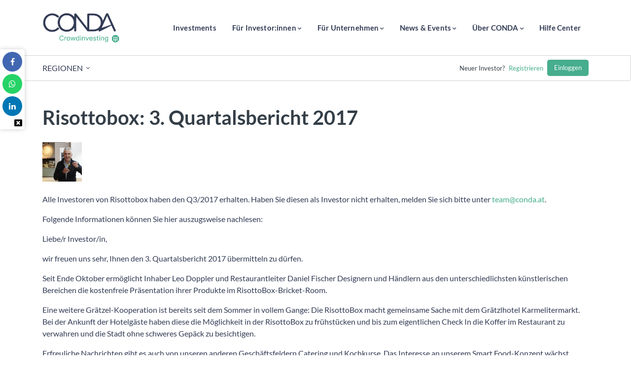

--- FILE ---
content_type: text/html; charset=UTF-8
request_url: https://www.conda.de/risottobox-3-quartalsbericht-2017/
body_size: 63805
content:

<!DOCTYPE html>
<html lang="de">
<head>
    <!-- Google Tag Manager -->
          <script> 
        (function(w, d, s, l, i) {
          w[l] = w[l] || [];
          w[l].push({'gtm.start': new Date().getTime(), event: 'gtm.js'});
          var f = d.getElementsByTagName(s)[0],
              j = d.createElement(s),
              dl = l != 'dataLayer' ? '&l=' + l : '';
          j.async = true;
          j.src = 'https://www.googletagmanager.com/gtm.js?id=' + i + dl;
          f.parentNode.insertBefore(j, f);
        })(window, document, 'script', 'dataLayer', 'GTM-WJQH3V3');
      </script>
        <!-- End Google Tag Manager -->
  
    <meta charset="UTF-8">
    <meta http-equiv="X-UA-Compatible" content="IE=edge">
    <meta name="viewport" content="width=device-width, initial-scale=1">
    <meta name="mobile-web-app-capable" content="yes">
    <meta name="apple-mobile-web-app-capable" content="yes">
    <meta name="apple-mobile-web-app-title" content="CONDA - ">
    <link rel="pingback" href="https://www.conda.de/xmlrpc.php">
    <script>
					(function(){
						var zccmpurl = new URL(document.location.href);
						var cmp_id =  zccmpurl.search.split('zc_rid=')[1];
						if (cmp_id != undefined) {
							document.cookie = 'zc_rid=' + cmp_id + ';max-age=10800;path=/';
						}
					})();
				</script><meta name='robots' content='index, follow, max-image-preview:large, max-snippet:-1, max-video-preview:-1' />

	<!-- This site is optimized with the Yoast SEO plugin v26.7 - https://yoast.com/wordpress/plugins/seo/ -->
	<title>Risottobox: 3. Quartalsbericht 2017 - CONDA</title>
	<link rel="canonical" href="https://www.conda.de/risottobox-3-quartalsbericht-2017/" />
	<meta property="og:locale" content="de_DE" />
	<meta property="og:type" content="article" />
	<meta property="og:title" content="Risottobox: 3. Quartalsbericht 2017 - CONDA" />
	<meta property="og:description" content="Alle Investoren von Risottobox haben den Q3/2017 erhalten. Haben Sie diesen als Investor nicht erhalten, melden Sie sich bitte unter team@conda.at. Folgende Informationen können Sie hier auszugsweise nachlesen: Liebe/r Investor/in, wir freuen uns sehr, Ihnen den 3. Quartalsbericht 2017 übermitteln zu dürfen. Seit Ende Oktober ermöglicht Inhaber Leo Doppler und Restaurantleiter Daniel Fischer Designern und Händlern aus denmehr..." />
	<meta property="og:url" content="https://www.conda.de/risottobox-3-quartalsbericht-2017/" />
	<meta property="og:site_name" content="CONDA" />
	<meta property="article:published_time" content="2017-11-12T17:02:22+00:00" />
	<meta property="article:modified_time" content="2020-10-07T10:32:27+00:00" />
	<meta name="author" content="CONDA NEWS" />
	<meta name="twitter:card" content="summary_large_image" />
	<meta name="twitter:label1" content="Verfasst von" />
	<meta name="twitter:data1" content="CONDA NEWS" />
	<meta name="twitter:label2" content="Geschätzte Lesezeit" />
	<meta name="twitter:data2" content="1 Minute" />
	<script type="application/ld+json" class="yoast-schema-graph">{"@context":"https://schema.org","@graph":[{"@type":"Article","@id":"https://www.conda.de/risottobox-3-quartalsbericht-2017/#article","isPartOf":{"@id":"https://www.conda.de/risottobox-3-quartalsbericht-2017/"},"author":{"name":"CONDA NEWS","@id":"https://www.conda.de/#/schema/person/6223310e24ffabfa437830f980b51d99"},"headline":"Risottobox: 3. Quartalsbericht 2017","datePublished":"2017-11-12T17:02:22+00:00","dateModified":"2020-10-07T10:32:27+00:00","mainEntityOfPage":{"@id":"https://www.conda.de/risottobox-3-quartalsbericht-2017/"},"wordCount":202,"commentCount":0,"publisher":{"@id":"https://www.conda.de/#organization"},"image":{"@id":"https://www.conda.de/risottobox-3-quartalsbericht-2017/#primaryimage"},"thumbnailUrl":"https://conda-wp.cdn-conda.com/uploads/2017/02/risottobox-80x80.png","keywords":["RisottoBox"],"articleSection":["CONDA-Blog-Post"],"inLanguage":"de","potentialAction":[{"@type":"CommentAction","name":"Comment","target":["https://www.conda.de/risottobox-3-quartalsbericht-2017/#respond"]}]},{"@type":"WebPage","@id":"https://www.conda.de/risottobox-3-quartalsbericht-2017/","url":"https://www.conda.de/risottobox-3-quartalsbericht-2017/","name":"Risottobox: 3. Quartalsbericht 2017 - CONDA","isPartOf":{"@id":"https://www.conda.de/#website"},"primaryImageOfPage":{"@id":"https://www.conda.de/risottobox-3-quartalsbericht-2017/#primaryimage"},"image":{"@id":"https://www.conda.de/risottobox-3-quartalsbericht-2017/#primaryimage"},"thumbnailUrl":"https://conda-wp.cdn-conda.com/uploads/2017/02/risottobox-80x80.png","datePublished":"2017-11-12T17:02:22+00:00","dateModified":"2020-10-07T10:32:27+00:00","breadcrumb":{"@id":"https://www.conda.de/risottobox-3-quartalsbericht-2017/#breadcrumb"},"inLanguage":"de","potentialAction":[{"@type":"ReadAction","target":["https://www.conda.de/risottobox-3-quartalsbericht-2017/"]}]},{"@type":"ImageObject","inLanguage":"de","@id":"https://www.conda.de/risottobox-3-quartalsbericht-2017/#primaryimage","url":"https://conda-wp.cdn-conda.com/uploads/2017/02/risottobox-80x80.png","contentUrl":"https://conda-wp.cdn-conda.com/uploads/2017/02/risottobox-80x80.png","width":599,"height":401},{"@type":"BreadcrumbList","@id":"https://www.conda.de/risottobox-3-quartalsbericht-2017/#breadcrumb","itemListElement":[{"@type":"ListItem","position":1,"name":"Startseite","item":"https://www.conda.de/"},{"@type":"ListItem","position":2,"name":"Blog","item":"https://www.conda.de/blog/"},{"@type":"ListItem","position":3,"name":"Risottobox: 3. Quartalsbericht 2017"}]},{"@type":"WebSite","@id":"https://www.conda.de/#website","url":"https://www.conda.de/","name":"CONDA","description":"","publisher":{"@id":"https://www.conda.de/#organization"},"potentialAction":[{"@type":"SearchAction","target":{"@type":"EntryPoint","urlTemplate":"https://www.conda.de/?s={search_term_string}"},"query-input":{"@type":"PropertyValueSpecification","valueRequired":true,"valueName":"search_term_string"}}],"inLanguage":"de"},{"@type":"Organization","@id":"https://www.conda.de/#organization","name":"CONDA","url":"https://www.conda.de/","logo":{"@type":"ImageObject","inLanguage":"de","@id":"https://www.conda.de/#/schema/logo/image/","url":"https://conda-wp.cdn-conda.com/uploads/2024/01/cropped-Conda_Crowdinvesting_2c_positiv@1x-1.png","contentUrl":"https://conda-wp.cdn-conda.com/uploads/2024/01/cropped-Conda_Crowdinvesting_2c_positiv@1x-1.png","width":617,"height":314,"caption":"CONDA"},"image":{"@id":"https://www.conda.de/#/schema/logo/image/"}},{"@type":"Person","@id":"https://www.conda.de/#/schema/person/6223310e24ffabfa437830f980b51d99","name":"CONDA NEWS","image":{"@type":"ImageObject","inLanguage":"de","@id":"https://www.conda.de/#/schema/person/image/","url":"https://secure.gravatar.com/avatar/86da7a858f32d7becf66b685f2556199e56379295173288ab37ce4421c52dfd4?s=96&d=mm&r=g","contentUrl":"https://secure.gravatar.com/avatar/86da7a858f32d7becf66b685f2556199e56379295173288ab37ce4421c52dfd4?s=96&d=mm&r=g","caption":"CONDA NEWS"},"url":"https://www.conda.de/author/conda-admin/"}]}</script>
	<!-- / Yoast SEO plugin. -->


<link rel='dns-prefetch' href='//conda-wp.cdn-conda.com' />
<link rel="alternate" type="application/rss+xml" title="CONDA &raquo; Feed" href="https://www.conda.de/feed/" />
<link rel="alternate" type="application/rss+xml" title="CONDA &raquo; Kommentar-Feed" href="https://www.conda.de/comments/feed/" />
<link rel="alternate" type="application/rss+xml" title="CONDA &raquo; Risottobox: 3. Quartalsbericht 2017-Kommentar-Feed" href="https://www.conda.de/risottobox-3-quartalsbericht-2017/feed/" />
<link rel="alternate" title="oEmbed (JSON)" type="application/json+oembed" href="https://www.conda.de/wp-json/oembed/1.0/embed?url=https%3A%2F%2Fwww.conda.de%2Frisottobox-3-quartalsbericht-2017%2F" />
<link rel="alternate" title="oEmbed (XML)" type="text/xml+oembed" href="https://www.conda.de/wp-json/oembed/1.0/embed?url=https%3A%2F%2Fwww.conda.de%2Frisottobox-3-quartalsbericht-2017%2F&#038;format=xml" />
<style id='wp-img-auto-sizes-contain-inline-css' type='text/css'>
img:is([sizes=auto i],[sizes^="auto," i]){contain-intrinsic-size:3000px 1500px}
/*# sourceURL=wp-img-auto-sizes-contain-inline-css */
</style>
<style id='wp-emoji-styles-inline-css' type='text/css'>

	img.wp-smiley, img.emoji {
		display: inline !important;
		border: none !important;
		box-shadow: none !important;
		height: 1em !important;
		width: 1em !important;
		margin: 0 0.07em !important;
		vertical-align: -0.1em !important;
		background: none !important;
		padding: 0 !important;
	}
/*# sourceURL=wp-emoji-styles-inline-css */
</style>
<style id='wp-block-library-inline-css' type='text/css'>
:root{--wp-block-synced-color:#7a00df;--wp-block-synced-color--rgb:122,0,223;--wp-bound-block-color:var(--wp-block-synced-color);--wp-editor-canvas-background:#ddd;--wp-admin-theme-color:#007cba;--wp-admin-theme-color--rgb:0,124,186;--wp-admin-theme-color-darker-10:#006ba1;--wp-admin-theme-color-darker-10--rgb:0,107,160.5;--wp-admin-theme-color-darker-20:#005a87;--wp-admin-theme-color-darker-20--rgb:0,90,135;--wp-admin-border-width-focus:2px}@media (min-resolution:192dpi){:root{--wp-admin-border-width-focus:1.5px}}.wp-element-button{cursor:pointer}:root .has-very-light-gray-background-color{background-color:#eee}:root .has-very-dark-gray-background-color{background-color:#313131}:root .has-very-light-gray-color{color:#eee}:root .has-very-dark-gray-color{color:#313131}:root .has-vivid-green-cyan-to-vivid-cyan-blue-gradient-background{background:linear-gradient(135deg,#00d084,#0693e3)}:root .has-purple-crush-gradient-background{background:linear-gradient(135deg,#34e2e4,#4721fb 50%,#ab1dfe)}:root .has-hazy-dawn-gradient-background{background:linear-gradient(135deg,#faaca8,#dad0ec)}:root .has-subdued-olive-gradient-background{background:linear-gradient(135deg,#fafae1,#67a671)}:root .has-atomic-cream-gradient-background{background:linear-gradient(135deg,#fdd79a,#004a59)}:root .has-nightshade-gradient-background{background:linear-gradient(135deg,#330968,#31cdcf)}:root .has-midnight-gradient-background{background:linear-gradient(135deg,#020381,#2874fc)}:root{--wp--preset--font-size--normal:16px;--wp--preset--font-size--huge:42px}.has-regular-font-size{font-size:1em}.has-larger-font-size{font-size:2.625em}.has-normal-font-size{font-size:var(--wp--preset--font-size--normal)}.has-huge-font-size{font-size:var(--wp--preset--font-size--huge)}.has-text-align-center{text-align:center}.has-text-align-left{text-align:left}.has-text-align-right{text-align:right}.has-fit-text{white-space:nowrap!important}#end-resizable-editor-section{display:none}.aligncenter{clear:both}.items-justified-left{justify-content:flex-start}.items-justified-center{justify-content:center}.items-justified-right{justify-content:flex-end}.items-justified-space-between{justify-content:space-between}.screen-reader-text{border:0;clip-path:inset(50%);height:1px;margin:-1px;overflow:hidden;padding:0;position:absolute;width:1px;word-wrap:normal!important}.screen-reader-text:focus{background-color:#ddd;clip-path:none;color:#444;display:block;font-size:1em;height:auto;left:5px;line-height:normal;padding:15px 23px 14px;text-decoration:none;top:5px;width:auto;z-index:100000}html :where(.has-border-color){border-style:solid}html :where([style*=border-top-color]){border-top-style:solid}html :where([style*=border-right-color]){border-right-style:solid}html :where([style*=border-bottom-color]){border-bottom-style:solid}html :where([style*=border-left-color]){border-left-style:solid}html :where([style*=border-width]){border-style:solid}html :where([style*=border-top-width]){border-top-style:solid}html :where([style*=border-right-width]){border-right-style:solid}html :where([style*=border-bottom-width]){border-bottom-style:solid}html :where([style*=border-left-width]){border-left-style:solid}html :where(img[class*=wp-image-]){height:auto;max-width:100%}:where(figure){margin:0 0 1em}html :where(.is-position-sticky){--wp-admin--admin-bar--position-offset:var(--wp-admin--admin-bar--height,0px)}@media screen and (max-width:600px){html :where(.is-position-sticky){--wp-admin--admin-bar--position-offset:0px}}

/*# sourceURL=wp-block-library-inline-css */
</style><style id='global-styles-inline-css' type='text/css'>
:root{--wp--preset--aspect-ratio--square: 1;--wp--preset--aspect-ratio--4-3: 4/3;--wp--preset--aspect-ratio--3-4: 3/4;--wp--preset--aspect-ratio--3-2: 3/2;--wp--preset--aspect-ratio--2-3: 2/3;--wp--preset--aspect-ratio--16-9: 16/9;--wp--preset--aspect-ratio--9-16: 9/16;--wp--preset--color--black: #000000;--wp--preset--color--cyan-bluish-gray: #abb8c3;--wp--preset--color--white: #ffffff;--wp--preset--color--pale-pink: #f78da7;--wp--preset--color--vivid-red: #cf2e2e;--wp--preset--color--luminous-vivid-orange: #ff6900;--wp--preset--color--luminous-vivid-amber: #fcb900;--wp--preset--color--light-green-cyan: #7bdcb5;--wp--preset--color--vivid-green-cyan: #00d084;--wp--preset--color--pale-cyan-blue: #8ed1fc;--wp--preset--color--vivid-cyan-blue: #0693e3;--wp--preset--color--vivid-purple: #9b51e0;--wp--preset--gradient--vivid-cyan-blue-to-vivid-purple: linear-gradient(135deg,rgb(6,147,227) 0%,rgb(155,81,224) 100%);--wp--preset--gradient--light-green-cyan-to-vivid-green-cyan: linear-gradient(135deg,rgb(122,220,180) 0%,rgb(0,208,130) 100%);--wp--preset--gradient--luminous-vivid-amber-to-luminous-vivid-orange: linear-gradient(135deg,rgb(252,185,0) 0%,rgb(255,105,0) 100%);--wp--preset--gradient--luminous-vivid-orange-to-vivid-red: linear-gradient(135deg,rgb(255,105,0) 0%,rgb(207,46,46) 100%);--wp--preset--gradient--very-light-gray-to-cyan-bluish-gray: linear-gradient(135deg,rgb(238,238,238) 0%,rgb(169,184,195) 100%);--wp--preset--gradient--cool-to-warm-spectrum: linear-gradient(135deg,rgb(74,234,220) 0%,rgb(151,120,209) 20%,rgb(207,42,186) 40%,rgb(238,44,130) 60%,rgb(251,105,98) 80%,rgb(254,248,76) 100%);--wp--preset--gradient--blush-light-purple: linear-gradient(135deg,rgb(255,206,236) 0%,rgb(152,150,240) 100%);--wp--preset--gradient--blush-bordeaux: linear-gradient(135deg,rgb(254,205,165) 0%,rgb(254,45,45) 50%,rgb(107,0,62) 100%);--wp--preset--gradient--luminous-dusk: linear-gradient(135deg,rgb(255,203,112) 0%,rgb(199,81,192) 50%,rgb(65,88,208) 100%);--wp--preset--gradient--pale-ocean: linear-gradient(135deg,rgb(255,245,203) 0%,rgb(182,227,212) 50%,rgb(51,167,181) 100%);--wp--preset--gradient--electric-grass: linear-gradient(135deg,rgb(202,248,128) 0%,rgb(113,206,126) 100%);--wp--preset--gradient--midnight: linear-gradient(135deg,rgb(2,3,129) 0%,rgb(40,116,252) 100%);--wp--preset--font-size--small: 13px;--wp--preset--font-size--medium: 20px;--wp--preset--font-size--large: 36px;--wp--preset--font-size--x-large: 42px;--wp--preset--spacing--20: 0.44rem;--wp--preset--spacing--30: 0.67rem;--wp--preset--spacing--40: 1rem;--wp--preset--spacing--50: 1.5rem;--wp--preset--spacing--60: 2.25rem;--wp--preset--spacing--70: 3.38rem;--wp--preset--spacing--80: 5.06rem;--wp--preset--shadow--natural: 6px 6px 9px rgba(0, 0, 0, 0.2);--wp--preset--shadow--deep: 12px 12px 50px rgba(0, 0, 0, 0.4);--wp--preset--shadow--sharp: 6px 6px 0px rgba(0, 0, 0, 0.2);--wp--preset--shadow--outlined: 6px 6px 0px -3px rgb(255, 255, 255), 6px 6px rgb(0, 0, 0);--wp--preset--shadow--crisp: 6px 6px 0px rgb(0, 0, 0);}:where(.is-layout-flex){gap: 0.5em;}:where(.is-layout-grid){gap: 0.5em;}body .is-layout-flex{display: flex;}.is-layout-flex{flex-wrap: wrap;align-items: center;}.is-layout-flex > :is(*, div){margin: 0;}body .is-layout-grid{display: grid;}.is-layout-grid > :is(*, div){margin: 0;}:where(.wp-block-columns.is-layout-flex){gap: 2em;}:where(.wp-block-columns.is-layout-grid){gap: 2em;}:where(.wp-block-post-template.is-layout-flex){gap: 1.25em;}:where(.wp-block-post-template.is-layout-grid){gap: 1.25em;}.has-black-color{color: var(--wp--preset--color--black) !important;}.has-cyan-bluish-gray-color{color: var(--wp--preset--color--cyan-bluish-gray) !important;}.has-white-color{color: var(--wp--preset--color--white) !important;}.has-pale-pink-color{color: var(--wp--preset--color--pale-pink) !important;}.has-vivid-red-color{color: var(--wp--preset--color--vivid-red) !important;}.has-luminous-vivid-orange-color{color: var(--wp--preset--color--luminous-vivid-orange) !important;}.has-luminous-vivid-amber-color{color: var(--wp--preset--color--luminous-vivid-amber) !important;}.has-light-green-cyan-color{color: var(--wp--preset--color--light-green-cyan) !important;}.has-vivid-green-cyan-color{color: var(--wp--preset--color--vivid-green-cyan) !important;}.has-pale-cyan-blue-color{color: var(--wp--preset--color--pale-cyan-blue) !important;}.has-vivid-cyan-blue-color{color: var(--wp--preset--color--vivid-cyan-blue) !important;}.has-vivid-purple-color{color: var(--wp--preset--color--vivid-purple) !important;}.has-black-background-color{background-color: var(--wp--preset--color--black) !important;}.has-cyan-bluish-gray-background-color{background-color: var(--wp--preset--color--cyan-bluish-gray) !important;}.has-white-background-color{background-color: var(--wp--preset--color--white) !important;}.has-pale-pink-background-color{background-color: var(--wp--preset--color--pale-pink) !important;}.has-vivid-red-background-color{background-color: var(--wp--preset--color--vivid-red) !important;}.has-luminous-vivid-orange-background-color{background-color: var(--wp--preset--color--luminous-vivid-orange) !important;}.has-luminous-vivid-amber-background-color{background-color: var(--wp--preset--color--luminous-vivid-amber) !important;}.has-light-green-cyan-background-color{background-color: var(--wp--preset--color--light-green-cyan) !important;}.has-vivid-green-cyan-background-color{background-color: var(--wp--preset--color--vivid-green-cyan) !important;}.has-pale-cyan-blue-background-color{background-color: var(--wp--preset--color--pale-cyan-blue) !important;}.has-vivid-cyan-blue-background-color{background-color: var(--wp--preset--color--vivid-cyan-blue) !important;}.has-vivid-purple-background-color{background-color: var(--wp--preset--color--vivid-purple) !important;}.has-black-border-color{border-color: var(--wp--preset--color--black) !important;}.has-cyan-bluish-gray-border-color{border-color: var(--wp--preset--color--cyan-bluish-gray) !important;}.has-white-border-color{border-color: var(--wp--preset--color--white) !important;}.has-pale-pink-border-color{border-color: var(--wp--preset--color--pale-pink) !important;}.has-vivid-red-border-color{border-color: var(--wp--preset--color--vivid-red) !important;}.has-luminous-vivid-orange-border-color{border-color: var(--wp--preset--color--luminous-vivid-orange) !important;}.has-luminous-vivid-amber-border-color{border-color: var(--wp--preset--color--luminous-vivid-amber) !important;}.has-light-green-cyan-border-color{border-color: var(--wp--preset--color--light-green-cyan) !important;}.has-vivid-green-cyan-border-color{border-color: var(--wp--preset--color--vivid-green-cyan) !important;}.has-pale-cyan-blue-border-color{border-color: var(--wp--preset--color--pale-cyan-blue) !important;}.has-vivid-cyan-blue-border-color{border-color: var(--wp--preset--color--vivid-cyan-blue) !important;}.has-vivid-purple-border-color{border-color: var(--wp--preset--color--vivid-purple) !important;}.has-vivid-cyan-blue-to-vivid-purple-gradient-background{background: var(--wp--preset--gradient--vivid-cyan-blue-to-vivid-purple) !important;}.has-light-green-cyan-to-vivid-green-cyan-gradient-background{background: var(--wp--preset--gradient--light-green-cyan-to-vivid-green-cyan) !important;}.has-luminous-vivid-amber-to-luminous-vivid-orange-gradient-background{background: var(--wp--preset--gradient--luminous-vivid-amber-to-luminous-vivid-orange) !important;}.has-luminous-vivid-orange-to-vivid-red-gradient-background{background: var(--wp--preset--gradient--luminous-vivid-orange-to-vivid-red) !important;}.has-very-light-gray-to-cyan-bluish-gray-gradient-background{background: var(--wp--preset--gradient--very-light-gray-to-cyan-bluish-gray) !important;}.has-cool-to-warm-spectrum-gradient-background{background: var(--wp--preset--gradient--cool-to-warm-spectrum) !important;}.has-blush-light-purple-gradient-background{background: var(--wp--preset--gradient--blush-light-purple) !important;}.has-blush-bordeaux-gradient-background{background: var(--wp--preset--gradient--blush-bordeaux) !important;}.has-luminous-dusk-gradient-background{background: var(--wp--preset--gradient--luminous-dusk) !important;}.has-pale-ocean-gradient-background{background: var(--wp--preset--gradient--pale-ocean) !important;}.has-electric-grass-gradient-background{background: var(--wp--preset--gradient--electric-grass) !important;}.has-midnight-gradient-background{background: var(--wp--preset--gradient--midnight) !important;}.has-small-font-size{font-size: var(--wp--preset--font-size--small) !important;}.has-medium-font-size{font-size: var(--wp--preset--font-size--medium) !important;}.has-large-font-size{font-size: var(--wp--preset--font-size--large) !important;}.has-x-large-font-size{font-size: var(--wp--preset--font-size--x-large) !important;}
/*# sourceURL=global-styles-inline-css */
</style>

<style id='classic-theme-styles-inline-css' type='text/css'>
/*! This file is auto-generated */
.wp-block-button__link{color:#fff;background-color:#32373c;border-radius:9999px;box-shadow:none;text-decoration:none;padding:calc(.667em + 2px) calc(1.333em + 2px);font-size:1.125em}.wp-block-file__button{background:#32373c;color:#fff;text-decoration:none}
/*# sourceURL=/wp-includes/css/classic-themes.min.css */
</style>
<link rel='stylesheet' id='contact-form-7-css' href='https://www.conda.de/wp-content/plugins/contact-form-7/includes/css/styles.css?ver=6.1.4' type='text/css' media='all' />
<link rel='stylesheet' id='font-awesome-css' href='https://www.conda.de/wp-content/plugins/investment-desk/public//css/font-awesome.min.css?ver=4.7.0' type='text/css' media='all' />
<link rel='stylesheet' id='conda-investment-desk-css' href='https://www.conda.de/wp-content/plugins/investment-desk/public/css/conda-investment-desk-public.css?ver=1.0.0.2517' type='text/css' media='all' />
<link rel='stylesheet' id='conda-investment-desk-main-css' href='https://www.conda.de/wp-content/plugins/investment-desk/public//css/main.min.css?ver=1.0.0.2517' type='text/css' media='all' />
<link rel='stylesheet' id='conda-investment-desk-vite-style-css' href='https://www.conda.de/wp-content/plugins/investment-desk/public/../dist/assets/main-3abe90b4.css?ver=1.0.0.2517' type='text/css' media='' />
<link rel='stylesheet' id='conda-button-widget-default-0ca255445089-css' href='https://conda-wp.cdn-conda.com/uploads/siteorigin-widgets/conda-button-widget-default-0ca255445089.css?ver=6.9' type='text/css' media='all' />
<link rel='stylesheet' id='conda-heading-widget-default-2cb87ca189a1-css' href='https://conda-wp.cdn-conda.com/uploads/siteorigin-widgets/conda-heading-widget-default-2cb87ca189a1.css?ver=6.9' type='text/css' media='all' />
<link rel='stylesheet' id='sow-social-media-buttons-flat-0d152a44c5c9-css' href='https://conda-wp.cdn-conda.com/uploads/siteorigin-widgets/sow-social-media-buttons-flat-0d152a44c5c9.css?ver=6.9' type='text/css' media='all' />
<link rel='stylesheet' id='conda-heading-widget-default-169f391e8ae0-css' href='https://conda-wp.cdn-conda.com/uploads/siteorigin-widgets/conda-heading-widget-default-169f391e8ae0.css?ver=6.9' type='text/css' media='all' />
<link rel='stylesheet' id='ionicons-css' href='https://www.conda.de/wp-content/themes/investify-theme/css/ionicons.min.css?ver=2.0.0' type='text/css' media='all' />
<link rel='stylesheet' id='investify-main-css' href='https://www.conda.de/wp-content/themes/investify-theme/css/main.min.css?ver=1.0.10' type='text/css' media='all' />
<link rel='stylesheet' id='investify-footer-style-1-css' href='https://www.conda.de/wp-content/themes/investify-theme/css/footer-style-1.min.css?ver=1.0.0' type='text/css' media='all' />
<link rel='stylesheet' id='borlabs-cookie-custom-css' href='https://www.conda.de/wp-content/cache/borlabs-cookie/1/borlabs-cookie-1-de.css?ver=3.3.23-40' type='text/css' media='all' />
<script type="text/javascript" src="https://www.conda.de/wp-content/plugins/wp-sentry-integration/public/wp-sentry-browser.min.js?ver=8.10.0" id="wp-sentry-browser-bundle-js"></script>
<script type="text/javascript" id="wp-sentry-browser-js-extra">
/* <![CDATA[ */
var wp_sentry = {"environment":"condaDE","release":"1.0.0","context":{"tags":{"wordpress":"6.9","language":"de"}},"dsn":"https://6c7beff03c82463e99feeddd326ff9c2@sentry.io/1802543"};
//# sourceURL=wp-sentry-browser-js-extra
/* ]]> */
</script>
<script type="text/javascript" id="wp-sentry-browser-js-before">
/* <![CDATA[ */
function wp_sentry_hook(options) { return true; }
//# sourceURL=wp-sentry-browser-js-before
/* ]]> */
</script>
<script type="text/javascript" src="https://www.conda.de/wp-content/plugins/wp-sentry-integration/public/wp-sentry-init.js?ver=8.10.0" id="wp-sentry-browser-js"></script>
<script type="text/javascript" src="https://www.conda.de/wp-includes/js/jquery/jquery.min.js?ver=3.7.1" id="jquery-core-js"></script>
<script type="text/javascript" src="https://www.conda.de/wp-includes/js/jquery/jquery-migrate.min.js?ver=3.4.1" id="jquery-migrate-js"></script>
<script type="text/javascript" id="conda-investment-desk-js-extra">
/* <![CDATA[ */
var lw_translates = {"ajaxurl":"https://www.conda.de/wp-admin/admin-ajax.php","apiOrders":"https://api.conda.online/api/orders/","apiPayments":"https://api.conda.online/api/payments/","internal_error":"Kreditkartenzahlung ist aktuell nicht m\u00f6glich","limit_amount_reached":"F\u00fcr den gew\u00fcnschten Investmentbetrag ist aktuell keine Kreditkartenzahlung m\u00f6glich","amount_higher_than_limit":"F\u00fcr den gew\u00fcnschten Investmentbetrag ist aktuell keine Kreditkartenzahlung m\u00f6glich","insufficient_credit":"F\u00fcr den gew\u00fcnschten Investmentbetrag ist aktuell keine Kreditkartenzahlung m\u00f6glich","invalid_status_for_sender":"Ung\u00fcltiger Zahlungsvorgang","authentication_error":"Ihre Karte kontte nicht identifiziert werden","card_already_deactivated":"Ihre Kreditkarte ist f\u00fcr eine Zahlung nicht freigeschalten","unknown_error_returned_by_the_payment_gateway":"Aktuell ist auf Grund technischer Probleme keine Kreditkartenzahlung m\u00f6glich","wallet_type_not_allowed":"F\u00fcr den gew\u00fcnschten Investmentbetrag ist aktuell keine Kreditkartenzahlung m\u00f6glich","incorrect_wallet_status":"F\u00fcr den gew\u00fcnschten Investmentbetrag ist aktuell keine Kreditkartenzahlung m\u00f6glich","amount_not_allowed":"Amount not allowed (higher than refundable amount, or lower than 0.50\u20ac for a card payment, not allowed according to your contract, or too high. Please contact support)","invalid_operation_returned_by_the_payment_gateway":"Aktuell ist auf Grund technischer Probleme keine Kreditkartenzahlung m\u00f6glich","operation_refused_by_the_payment_gateway":"Aktuell ist auf Grund technischer Probleme keine Kreditkartenzahlung m\u00f6glich","internal_error_in_the_payment_gateway":"Aktuell ist auf Grund technischer Probleme keine Kreditkartenzahlung m\u00f6glich","not_allowed_to_do_a_money_in":"Aktuell ist auf Grund technischer Probleme keine Kreditkartenzahlung m\u00f6glich","error_during_money_in":"Aktuell ist auf Grund technischer Probleme keine Kreditkartenzahlung m\u00f6glich","internal_error_in_the_card_payment_processing":"Aktuell ist auf Grund technischer Probleme keine Kreditkartenzahlung m\u00f6glich","error_while_executing_the_operation":"Aktuell ist auf Grund technischer Probleme keine Kreditkartenzahlung m\u00f6glich"};
//# sourceURL=conda-investment-desk-js-extra
/* ]]> */
</script>
<script type="text/javascript" src="https://www.conda.de/wp-content/plugins/investment-desk/public/js/conda-investment-desk-public.js?ver=1.0.0.2517" id="conda-investment-desk-js"></script>
<script type="text/javascript" src="https://www.conda.de/wp-content/plugins/investment-desk/public/js/popper.min.js?ver=1.0.0.2517" id="conda-investment-desk-popper-js"></script>
<script type="text/javascript" src="https://www.conda.de/wp-content/plugins/investment-desk/public/js/tippy-bundle.umd.min.js?ver=1.0.0.2517" id="conda-investment-desk-tippy-js"></script>
<script type="module" src="https://www.conda.de/wp-content/plugins/investment-desk/public/../dist/assets/main-fc13c249.js?ver=1.0.0.2517" id="conda-investment-desk-vite-scripts-js"></script>
<script data-no-optimize="1" data-no-minify="1" data-cfasync="false" type="text/javascript" src="https://www.conda.de/wp-content/cache/borlabs-cookie/1/borlabs-cookie-config-de.json.js?ver=3.3.23-52" id="borlabs-cookie-config-js"></script>
<script data-no-optimize="1" data-no-minify="1" data-cfasync="false" type="text/javascript" src="https://www.conda.de/wp-content/plugins/borlabs-cookie/assets/javascript/borlabs-cookie-prioritize.min.js?ver=3.3.23" id="borlabs-cookie-prioritize-js"></script>
<link rel="https://api.w.org/" href="https://www.conda.de/wp-json/" /><link rel="alternate" title="JSON" type="application/json" href="https://www.conda.de/wp-json/wp/v2/posts/94843" /><link rel="EditURI" type="application/rsd+xml" title="RSD" href="https://www.conda.de/xmlrpc.php?rsd" />
<meta name="generator" content="WordPress 6.9" />
<link rel='shortlink' href='https://www.conda.de/?p=94843' />
<!-- start Simple Custom CSS and JS -->
<style type="text/css">
#post-80094 .cwb-collapses.cwb-collapse-mb-4{
	margin-bottom: 1rem;
}

#post-80094 .cwb-collapse-content.cwb-collapse-pl-3{
	padding-left: 0;
}</style>
<!-- end Simple Custom CSS and JS -->
<!-- start Simple Custom CSS and JS -->
<script type="text/javascript">
(function (sCDN, sCDNProject, sCDNWorkspace, sCDNVers) {
  if (
    window.localStorage !== null &&
    typeof window.localStorage === "object" &&
    typeof window.localStorage.getItem === "function" &&
    window.sessionStorage !== null &&
    typeof window.sessionStorage === "object" &&
    typeof window.sessionStorage.getItem === "function"
  ) {
    sCDNVers =
      window.sessionStorage.getItem("jts_preview_version") ||
      window.localStorage.getItem("jts_preview_version") ||
      sCDNVers;
  }
  window.jentis = window.jentis || {};
  window.jentis.config = window.jentis.config || {};
  window.jentis.config.frontend = window.jentis.config.frontend || {};
  window.jentis.config.frontend.cdnhost =
    sCDN + "/get/" + sCDNWorkspace + "/web/" + sCDNVers + "/";
  window.jentis.config.frontend.vers = sCDNVers;
  window.jentis.config.frontend.env = sCDNWorkspace;
  window.jentis.config.frontend.project = sCDNProject;
  window._jts = window._jts || [];
  var f = document.getElementsByTagName("script")[0];
  var j = document.createElement("script");
  j.async = true;
  j.src = window.jentis.config.frontend.cdnhost + "fmkrct.js";
  f.parentNode.insertBefore(j, f);
})("https://tk4f1q.conda.de","conda_de","live", "_");</script>
<!-- end Simple Custom CSS and JS -->
<!-- start Simple Custom CSS and JS -->
<script type="text/javascript">
jQuery(document).ready(function( $ ){
  	jQuery("a[href*='conda-wertpapiere.de'], a[href*='fairafric-die-groesste-revolution-der-schokoladenwelt']").each(function(index) {
      jQuery(this).on("click", function(event){
          event.preventDefault();
          //alert(jQuery(this).attr("href"));
        var pop_up = jQuery('<style> #modal_popup_close:hover{ cursor:pointer; text-decoration:underline;} #modal_popup_next, #modal_popup_close {-webkit-border-radius: 10px; -moz-border-radius: 10px; border-radius: 10px;} #tmp_modal_popup{ position:fixed;top:0;left:0;width:100%;height: 100%;background-color: rgba(0,0,0,0.8);padding:50px; overflow: auto; } .tmp_modal_inner_modal_box{ width: 800px; margin: auto; max-width: 90%; } .tmp_modal_h2{ color: #fa920b; } .tmp_modal_p{ color: white; } .tmp_modal_div{ margin-top:30px; } #modal_popup_close{ float: left; color: white; background-color: #333c55; padding: 10px 20px; } #modal_popup_next{ float: left; color: white; background-color: #fa920b; padding: 10px 20px; margin-left:50px; } @media only screen and (max-width: 800px) { #modal_popup_next, #modal_popup_close {width:100%; margin: auto !important; margin-top:20px !important; text-align:center;} .tmp_modal_h2{ font-size:20px; } .tmp_modal_p{ font-size:12px; } .tmp_modal_div{ margin-top:0; } } </style> <div id="tmp_modal_popup"> <div class="tmp_modal_inner_modal_box"> <h2 class="tmp_modal_h2">Sie verlassen das Angebot der CONDA Deutschland Crowdinvesting GmbH.</h2> <p class="tmp_modal_p">Conda-wertpapiere.de ist ein Angebot der CONDA Securities GmbH. Die CONDA Securities GmbH ist vertraglich gebundener Vermittler im Sinne des § 3 (2) WpIG und wird bei der Vermittlung von Finanzinstrumenten gemäß § 2 (2) Nr. 3 WpIG ausschließlich für Rechnung und unter Haftung der Effecta GmbH, Florstadt, tätig. CONDA Securities GmbH ist bei der BaFin als gebundener Vermittler gemeldet. BaFin-Register gebundene Vermittler (Registernummer: 80175990). </p> <div class="tmp_modal_div"> <span id="modal_popup_close">AUF CONDA BLEIBEN</span> <a id="modal_popup_next" href="' + jQuery(this).attr("href") + '">WEITER ZU CONDA WERTPAPIERE</a></div> </div> </div>');
      jQuery(pop_up).appendTo('body');



      jQuery('#modal_popup_close').click(function(event){
              event.preventDefault();
              jQuery('#tmp_modal_popup').fadeOut('slow').remove();             
      });
      });
	});
});


</script>
<!-- end Simple Custom CSS and JS -->
<!-- / HREFLANG Tags by DCGWS Version 2.0.0 -->
<!-- / HREFLANG Tags by DCGWS -->
<meta name="ti-site-data" content="[base64]" />
<script type='text/javascript'>
                window.condaApiEndpoint = JSON.parse('"https:\/\/api.conda.online\/api\/"');
                window.condaRequiredNaturalProfileAttributesForInvestment = JSON.parse('["date_of_birth","address","postal_code","city","country","nationality","gender","country_of_birth","city_of_birth"]');
                window.condaRequiredNaturalProfileAttributes = JSON.parse('["first_name","last_name"]');
                window.condaLockedAttributes = JSON.parse('[]');
                window.condaNaturalProfileAttributeHidden = JSON.parse('["mobile_number"]');
                window.condaLegalProfileAttributeHidden = JSON.parse('["legal_form","registration_authority"]');
                window.condaAllCountries = JSON.parse('[{"key":"AFG","label":"Afghanistan"},{"key":"ALB","label":"Albanien"},{"key":"DZA","label":"Algerien"},{"key":"ASM","label":"Amerikanisch-Samoa"},{"key":"AND","label":"Andorra"},{"key":"AGO","label":"Angola"},{"key":"AIA","label":"Anguilla"},{"key":"ATA","label":"Antarktis"},{"key":"ATG","label":"Antigua und Barbuda"},{"key":"ARG","label":"Argentinien"},{"key":"ARM","label":"Armenien"},{"key":"ABW","label":"Aruba"},{"key":"AUS","label":"Australien"},{"key":"AUT","label":"\u00d6sterreich"},{"key":"AZE","label":"Aserbaidschan"},{"key":"BHS","label":"Bahamas"},{"key":"BHR","label":"Bahrain"},{"key":"BGD","label":"Bangladesch"},{"key":"BRB","label":"Barbados"},{"key":"BLR","label":"Belarus"},{"key":"BEL","label":"Belgien"},{"key":"BLZ","label":"Belize"},{"key":"BEN","label":"Benin"},{"key":"BMU","label":"Bermuda"},{"key":"BTN","label":"Bhutan"},{"key":"BOL","label":"Bolivien"},{"key":"BIH","label":"Bosnien und Herzegowina"},{"key":"BWA","label":"Botsuana"},{"key":"BVT","label":"Bouvetinsel"},{"key":"BRA","label":"Brasilien"},{"key":"IOT","label":"Britisches Territorium im Indischen Ozean"},{"key":"VGB","label":"Britische Jungferninseln"},{"key":"BRN","label":"Brunei Darussalam"},{"key":"BGR","label":"Bulgarien"},{"key":"BFA","label":"Burkina Faso"},{"key":"BDI","label":"Burundi"},{"key":"KHM","label":"Kambodscha"},{"key":"CMR","label":"Kamerun"},{"key":"CAN","label":"Kanada"},{"key":"CPV","label":"Cabo Verde"},{"key":"BES","label":"Karibische Niederlande"},{"key":"CYM","label":"Kaimaninseln"},{"key":"CAF","label":"Zentralafrikanische Republik"},{"key":"TCD","label":"Tschad"},{"key":"CHL","label":"Chile"},{"key":"CHN","label":"China"},{"key":"CXR","label":"Weihnachtsinsel"},{"key":"CCK","label":"Kokosinseln"},{"key":"COL","label":"Kolumbien"},{"key":"COM","label":"Komoren"},{"key":"COG","label":"Kongo-Brazzaville"},{"key":"COD","label":"Kongo-Kinshasa"},{"key":"COK","label":"Cookinseln"},{"key":"CRI","label":"Costa Rica"},{"key":"HRV","label":"Kroatien"},{"key":"CUB","label":"Kuba"},{"key":"CUW","label":"Cura\u00e7ao"},{"key":"CYP","label":"Zypern"},{"key":"CZE","label":"Tschechien"},{"key":"CIV","label":"C\u00f4te d\u2019Ivoire"},{"key":"DNK","label":"D\u00e4nemark"},{"key":"DJI","label":"Dschibuti"},{"key":"DMA","label":"Dominica"},{"key":"DOM","label":"Dominikanische Republik"},{"key":"ECU","label":"Ecuador"},{"key":"EGY","label":"\u00c4gypten"},{"key":"SLV","label":"El Salvador"},{"key":"GNQ","label":"\u00c4quatorialguinea"},{"key":"ERI","label":"Eritrea"},{"key":"EST","label":"Estland"},{"key":"SWZ","label":"Eswatini"},{"key":"ETH","label":"\u00c4thiopien"},{"key":"FLK","label":"Falklandinseln"},{"key":"FRO","label":"F\u00e4r\u00f6er"},{"key":"FJI","label":"Fidschi"},{"key":"FIN","label":"Finnland"},{"key":"FRA","label":"Frankreich"},{"key":"GUF","label":"Franz\u00f6sisch-Guayana"},{"key":"PYF","label":"Franz\u00f6sisch-Polynesien"},{"key":"ATF","label":"Franz\u00f6sische S\u00fcd- und Antarktisgebiete"},{"key":"GAB","label":"Gabun"},{"key":"GMB","label":"Gambia"},{"key":"GEO","label":"Georgien"},{"key":"DEU","label":"Deutschland"},{"key":"GHA","label":"Ghana"},{"key":"GIB","label":"Gibraltar"},{"key":"GRC","label":"Griechenland"},{"key":"GRL","label":"Gr\u00f6nland"},{"key":"GRD","label":"Grenada"},{"key":"GLP","label":"Guadeloupe"},{"key":"GUM","label":"Guam"},{"key":"GTM","label":"Guatemala"},{"key":"GGY","label":"Guernsey"},{"key":"GIN","label":"Guinea"},{"key":"GNB","label":"Guinea-Bissau"},{"key":"GUY","label":"Guyana"},{"key":"HTI","label":"Haiti"},{"key":"HMD","label":"Heard und McDonaldinseln"},{"key":"HND","label":"Honduras"},{"key":"HKG","label":"Sonderverwaltungsregion Hongkong"},{"key":"HUN","label":"Ungarn"},{"key":"ISL","label":"Island"},{"key":"IND","label":"Indien"},{"key":"IDN","label":"Indonesien"},{"key":"IRN","label":"Iran"},{"key":"IRQ","label":"Irak"},{"key":"IRL","label":"Irland"},{"key":"IMN","label":"Isle of Man"},{"key":"ISR","label":"Israel"},{"key":"ITA","label":"Italien"},{"key":"JAM","label":"Jamaika"},{"key":"JPN","label":"Japan"},{"key":"JEY","label":"Jersey"},{"key":"JOR","label":"Jordanien"},{"key":"KAZ","label":"Kasachstan"},{"key":"KEN","label":"Kenia"},{"key":"KIR","label":"Kiribati"},{"key":"XKX","label":"Kosovo"},{"key":"KWT","label":"Kuwait"},{"key":"KGZ","label":"Kirgisistan"},{"key":"LAO","label":"Laos"},{"key":"LVA","label":"Lettland"},{"key":"LBN","label":"Libanon"},{"key":"LSO","label":"Lesotho"},{"key":"LBR","label":"Liberia"},{"key":"LBY","label":"Libyen"},{"key":"LIE","label":"Liechtenstein"},{"key":"LTU","label":"Litauen"},{"key":"LUX","label":"Luxemburg"},{"key":"MAC","label":"Sonderverwaltungsregion Macau"},{"key":"MDG","label":"Madagaskar"},{"key":"MWI","label":"Malawi"},{"key":"MYS","label":"Malaysia"},{"key":"MDV","label":"Malediven"},{"key":"MLI","label":"Mali"},{"key":"MLT","label":"Malta"},{"key":"MHL","label":"Marshallinseln"},{"key":"MTQ","label":"Martinique"},{"key":"MRT","label":"Mauretanien"},{"key":"MUS","label":"Mauritius"},{"key":"MYT","label":"Mayotte"},{"key":"MEX","label":"Mexiko"},{"key":"FSM","label":"Mikronesien"},{"key":"MDA","label":"Republik Moldau"},{"key":"MCO","label":"Monaco"},{"key":"MNG","label":"Mongolei"},{"key":"MNE","label":"Montenegro"},{"key":"MSR","label":"Montserrat"},{"key":"MAR","label":"Marokko"},{"key":"MOZ","label":"Mosambik"},{"key":"MMR","label":"Myanmar"},{"key":"NAM","label":"Namibia"},{"key":"NRU","label":"Nauru"},{"key":"NPL","label":"Nepal"},{"key":"NLD","label":"Niederlande"},{"key":"NCL","label":"Neukaledonien"},{"key":"NZL","label":"Neuseeland"},{"key":"NIC","label":"Nicaragua"},{"key":"NER","label":"Niger"},{"key":"NGA","label":"Nigeria"},{"key":"NIU","label":"Niue"},{"key":"NFK","label":"Norfolkinsel"},{"key":"PRK","label":"Nordkorea"},{"key":"MKD","label":"Nordmazedonien"},{"key":"MNP","label":"N\u00f6rdliche Marianen"},{"key":"NOR","label":"Norwegen"},{"key":"OMN","label":"Oman"},{"key":"PAK","label":"Pakistan"},{"key":"PLW","label":"Palau"},{"key":"PSE","label":"Pal\u00e4stinensische Autonomiegebiete"},{"key":"PAN","label":"Panama"},{"key":"PNG","label":"Papua-Neuguinea"},{"key":"PRY","label":"Paraguay"},{"key":"PER","label":"Peru"},{"key":"PHL","label":"Philippinen"},{"key":"PCN","label":"Pitcairninseln"},{"key":"POL","label":"Polen"},{"key":"PRT","label":"Portugal"},{"key":"PRI","label":"Puerto Rico"},{"key":"QAT","label":"Katar"},{"key":"ROU","label":"Rum\u00e4nien"},{"key":"RUS","label":"Russland"},{"key":"RWA","label":"Ruanda"},{"key":"REU","label":"R\u00e9union"},{"key":"WSM","label":"Samoa"},{"key":"SMR","label":"San Marino"},{"key":"SAU","label":"Saudi-Arabien"},{"key":"SEN","label":"Senegal"},{"key":"SRB","label":"Serbien"},{"key":"SYC","label":"Seychellen"},{"key":"SLE","label":"Sierra Leone"},{"key":"SGP","label":"Singapur"},{"key":"SXM","label":"Sint Maarten"},{"key":"SVK","label":"Slowakei"},{"key":"SVN","label":"Slowenien"},{"key":"SLB","label":"Salomonen"},{"key":"SOM","label":"Somalia"},{"key":"ZAF","label":"S\u00fcdafrika"},{"key":"SGS","label":"S\u00fcdgeorgien und die S\u00fcdlichen Sandwichinseln"},{"key":"KOR","label":"S\u00fcdkorea"},{"key":"SSD","label":"S\u00fcdsudan"},{"key":"ESP","label":"Spanien"},{"key":"LKA","label":"Sri Lanka"},{"key":"BLM","label":"St. Barth\u00e9lemy"},{"key":"SHN","label":"St. Helena"},{"key":"KNA","label":"St. Kitts und Nevis"},{"key":"LCA","label":"St. Lucia"},{"key":"MAF","label":"St. Martin"},{"key":"SPM","label":"St. Pierre und Miquelon"},{"key":"VCT","label":"St. Vincent und die Grenadinen"},{"key":"SDN","label":"Sudan"},{"key":"SUR","label":"Suriname"},{"key":"SJM","label":"Spitzbergen und Jan Mayen"},{"key":"SWE","label":"Schweden"},{"key":"CHE","label":"Schweiz"},{"key":"SYR","label":"Syrien"},{"key":"STP","label":"S\u00e3o Tom\u00e9 und Pr\u00edncipe"},{"key":"TWN","label":"Taiwan"},{"key":"TJK","label":"Tadschikistan"},{"key":"TZA","label":"Tansania"},{"key":"THA","label":"Thailand"},{"key":"TLS","label":"Timor-Leste"},{"key":"TGO","label":"Togo"},{"key":"TKL","label":"Tokelau"},{"key":"TON","label":"Tonga"},{"key":"TTO","label":"Trinidad und Tobago"},{"key":"TUN","label":"Tunesien"},{"key":"TUR","label":"T\u00fcrkei"},{"key":"TKM","label":"Turkmenistan"},{"key":"TCA","label":"Turks- und Caicosinseln"},{"key":"TUV","label":"Tuvalu"},{"key":"UMI","label":"Amerikanische \u00dcberseeinseln"},{"key":"VIR","label":"Amerikanische Jungferninseln"},{"key":"UGA","label":"Uganda"},{"key":"UKR","label":"Ukraine"},{"key":"ARE","label":"Vereinigte Arabische Emirate"},{"key":"GBR","label":"Vereinigtes K\u00f6nigreich"},{"key":"USA","label":"Vereinigte Staaten"},{"key":"URY","label":"Uruguay"},{"key":"UZB","label":"Usbekistan"},{"key":"VUT","label":"Vanuatu"},{"key":"VAT","label":"Vatikanstadt"},{"key":"VEN","label":"Venezuela"},{"key":"VNM","label":"Vietnam"},{"key":"WLF","label":"Wallis und Futuna"},{"key":"ESH","label":"Westsahara"},{"key":"YEM","label":"Jemen"},{"key":"ZMB","label":"Sambia"},{"key":"ZWE","label":"Simbabwe"},{"key":"ALA","label":"\u00c5landinseln"}]');
                window.condaSelectableCountries = JSON.parse('["AFG","ALB","DZA","ASM","AND","AGO","AIA","ATA","ATG","ARG","ARM","ABW","AUS","AUT","AZE","BHS","BHR","BGD","BRB","BLR","BEL","BLZ","BEN","BMU","BTN","BOL","BIH","BWA","BVT","BRA","IOT","VGB","BRN","BGR","BFA","BDI","KHM","CMR","CAN","CPV","BES","CYM","CAF","TCD","CHL","CHN","CXR","CCK","COL","COM","COG","COD","COK","CRI","HRV","CUB","CUW","CYP","CZE","CIV","DNK","DJI","DMA","DOM","ECU","EGY","SLV","GNQ","ERI","EST","SWZ","ETH","FLK","FRO","FJI","FIN","FRA","GUF","PYF","ATF","GAB","GMB","GEO","DEU","GHA","GIB","GRC","GRL","GRD","GLP","GUM","GTM","GGY","GIN","GNB","GUY","HTI","HMD","HND","HKG","HUN","ISL","IND","IDN","IRN","IRQ","IRL","IMN","ISR","ITA","JAM","JPN","JEY","JOR","KAZ","KEN","KIR","XKX","KWT","KGZ","LAO","LVA","LBN","LSO","LBR","LBY","LIE","LTU","LUX","MAC","MDG","MWI","MYS","MDV","MLI","MLT","MHL","MTQ","MRT","MUS","MYT","MEX","FSM","MDA","MCO","MNG","MNE","MSR","MAR","MOZ","MMR","NAM","NRU","NPL","NLD","NCL","NZL","NIC","NER","NGA","NIU","NFK","PRK","MKD","MNP","NOR","OMN","PAK","PLW","PSE","PAN","PNG","PRY","PER","PHL","PCN","POL","PRT","PRI","QAT","ROU","RUS","RWA","REU","WSM","SMR","SAU","SEN","SRB","SYC","SLE","SGP","SXM","SVK","SVN","SLB","SOM","ZAF","SGS","KOR","SSD","ESP","LKA","BLM","SHN","KNA","LCA","MAF","SPM","VCT","SDN","SUR","SJM","SWE","CHE","SYR","STP","TWN","TJK","TZA","THA","TLS","TGO","TKL","TON","TTO","TUN","TUR","TKM","TCA","TUV","UMI","VIR","UGA","UKR","ARE","GBR","USA","URY","UZB","VUT","VAT","VEN","VNM","WLF","ESH","YEM","ZMB","ZWE","ALA"]');
                window.condaPepSettings = JSON.parse('{"required_additional_pep_information":false,"show_was_politically_exposed_option":false}');
                window.platformSettings = JSON.parse('{"platform_name":"condaDE","terms_url":"https:\/\/www.conda.de\/agb\/","privacy_url":"https:\/\/conda-wp.cdn-conda.com\/uploads\/2024\/10\/privacy_policy_DE_de.pdf","admin_email":"conda@vendevio.com","is_iban_from_bank_account":true,"disable_iban_bic_validation":false,"payment_qr_code_type":"epc","currency":"EUR","compliance_profile":null,"active_payment_account":"secupay","compliance_profile_required_fields":[],"legal_compliance_profile_required_fields":[],"lockable_natural_profile_attributes":[],"lockable_natural_profile_relations":[],"lockable_legal_profile_attributes":[],"lockable_legal_profile_relations":[],"locked_natural_profile_attributes":["first_name","last_name","gender","date_of_birth","nationality","city_of_birth","country_of_birth"],"external_security_link":null,"legal_profiles_active":true,"voucherify_active":true,"self_disclosure_form_url":[],"membership_management_active":false,"gift_membership":false,"gift_membership_faq":"Gift Membership FAQ","gift_membership_faq_url":null,"certificate":false,"investment_desk_settings":{"use_new_theme":false,"single_campaign_style":"style_1","lock_details_tab":true,"lock_documents_tab":true,"lock_investors_room_tab":true,"show_tos_for_unauthenticated_users":false,"show_minimum_investment_instead_of_minimum_funding":false,"hide_percentage_on_knob":false,"hide_funding_indicator_on_knob":false,"hide_funding_max_on_knob":false,"show_dropdown_on_hover":false,"hide_company_account":false,"hide_create_company_account":false,"hide_latest_investments":false,"wallet_currency":null,"show_language_select_menu_in_header":false,"onboarding_flow":false,"use_v2_frontend":true,"use_v2_frontend_investment_process":true,"use_v2_frontend_portfolio_dashboard":true,"use_v2_frontend_portfolio_investments":false,"use_external_kyc":true,"use_voucherify_coupon_code":false,"emission_use_asset_title_in_preview_calculation":false,"emission_hide_investment_amount_row":false,"show_contract_interest_rate_investment_process":false,"restrict_campaign_access_to_kyc_identity_verified_users":false,"redirect_url_after_login":null,"login_only_via_external_identity_provider":null,"hide_cent_values":false,"use_swiss_currency_format":false,"queue_it":false,"queue_it_customer_id":"conda","right_of_withdrawal":false,"consequences_of_revocation":false,"enable_cancel_orders_button":false},"require_kyc_id_for_investments":true,"require_kyc_bank_for_investments":false,"require_kyc_address_for_investments":false,"require_kyc_tax_for_investments":false,"redirect_to_another_platform":true,"redirection_url":"https:\/\/api.conda.online\/platforms\/condaDE\/another_platform_redirect","redirect_on_login":false,"redirect_on_register":true}');
                window.showPostalAddressFields = JSON.parse('false');
                window.condaRequiredLegalProfileAttributes = JSON.parse('["company_name"]');
                window.condaRequiredLegalProfileAttributesForInvestment = JSON.parse('["company_name","registration_number","address","postal_code","city","country","description"]');
                window.condaCurrentLanguage = JSON.parse('"de"');
                window.condaRequiredNaturalProfileDocuments = JSON.parse('{"address":false,"bank":false,"identity":true}');
                window.condaAccountLink = JSON.parse('"https:\/\/www.conda.de\/investorenkonto\/"');
                window.condaOrdersLink = JSON.parse('"https:\/\/www.conda.de\/orders\/"');
                window.condaRequiredLegalProfileDocuments = JSON.parse('{"legal":false,"bank":false}');
                </script><link rel="icon" href="https://conda-wp.cdn-conda.com/uploads/2020/02/conda_icon.png" sizes="32x32" />
<link rel="icon" href="https://conda-wp.cdn-conda.com/uploads/2020/02/conda_icon.png" sizes="192x192" />
<link rel="apple-touch-icon" href="https://conda-wp.cdn-conda.com/uploads/2020/02/conda_icon.png" />
<meta name="msapplication-TileImage" content="https://conda-wp.cdn-conda.com/uploads/2020/02/conda_icon.png" />
		<style type="text/css" id="wp-custom-css">
			

.dropdown-menu {
    z-index: 999 !important;
}
.circle-image img {
    border-radius: 50%;
    -moz-border-radius: 50%;
    -webkit-border-radius: 50%;
    -o-border-radius: 50%;
}
.en_mdl_list_cta__items {
  margin-top: 1.5em; }

.en_mdl_list_cta__item {
  position: relative;
  margin-top: 0.9em;
  padding-left: 2.75em;
  border-left: 0.75em solid transparent;
list-style-type:none;
list-style-position:outside;
}
  .en_mdl_list_cta__item:first-child {
    margin-top: 0; }
  .en_mdl_list_cta__item:before {
    content: "✓";
    color: #00c98a;
    font-size: 2.25em; }


.video-container-x23 {
    position: relative;
    padding-bottom: 56.25%;
    padding-top: 0;
    height: 0;
    overflow: hidden;
}

.video-container-x23 iframe,
.video-container-x23 object,
.video-container-x23 embed {
    position: absolute;
    top: 0;
    left: 0;
    width: 100%;
    height: 100%;
}
.c_sharing_holder{ z-index:100; }


#pl-w6228c96c3c980 p{
	line-height: 1.5rem !important;
}

.c_std_button .cwb-btn:hover {
    background-color: #FFFFFF !important;
}

a.c_std_button{
	border:1px solid #46ad8d !important;
	padding:.7rem 1.2rem !important;
}


/*========================
  === ab hier WOLFGANG === 
  ========================*/

body {
    font-family: Lato;
    color: #333c55 !important;
}


/* STARTBONUS temp */

#pl-105704 #panel-105704-0-0-0 {
	margin-top: 12px !important;
}

#pg-105704-0> .panel-row-style {
    padding: 0px 135px !important;
}

@media only screen and (max-width: 1200px) {
#pg-105704-0> .panel-row-style {
    padding: 0px 35px !important;
}
}

/* HERO mobile anders */

@media (max-width: 780px) {
	.header-image {
	background-image: url( https://conda-wp.cdn-conda.com/uploads/2023/09/Freunde-werben_header_1920x700px_v04-1.jpg) !important;
}
}

@media (max-width: 780px) {
	.header-image h2, .header-image h1 {
		color: white !important;		  background-color: #333c55 !important;
		padding: 8px !important;
	}
}



.header-bluebox {
	  background: #333d55a3;
    padding: 28px !important;
    border-radius: 12px;
	  margin-top: 40px;
}


	/*== ALLGEMEIN ==*/

.noDisplay {
	display: none !important;
}

div:has(.noDisplay) {
		margin-bottom: 0px !important;
}

sup {
    top: -0.5em !important;
}


/* sticky buttons links */
.c_sharing_holder {
    z-index: 3000;
}


	/*== NAVI ==

.header-main {
    position: sticky;
    top: 0px;
    z-index: 2000;
}*/

.header-main .bg-gray-lightest {
	border-radius: 0 0 4px 4px;
	box-shadow: none;
	height: 51.9px;
}

.nav a.nav-item {
    font-weight: 700 !important;
    letter-spacing: .01em !important;
	text-transform: none !important;
}

/* Dropdown */

header.header-main .nav ul.dropdown-menu {
    min-width: 14rem;
}

header.header-main .nav ul.dropdown-menu .nav-item {
    font-weight: normal !important;
}

header.header-main .nav ul.dropdown-menu .nav-item:hover {
	font-weight: normal !important;
	color: #333c55 !important;
	/*text-decoration: underline;*/
		background-color: rgb(51 61 85 / 12%);
	transition: .2s;
}

.dropdown-menu a:hover {
    border-radius: 8px;
}

header.header-main .nav ul.dropdown-menu.open {
   box-shadow: 0px 0px 10px 0px rgb(0 0 0 / 50%);
	box-shadow: 0px 0px 5px 0px rgb(0 0 0 / 50%);
    border: 1px solid white;
    border-radius: 8px;
}


/* 2nd navi bei Projekten */

/*
.sticky.active {
    position: fixed;
    top: 132px;
    left: 0;
    z-index: 1000;
}
*/

/* Header */

.webinar-top h1 {
	background: white;
	padding: 12px;
border: 1px solid white;
    border-radius: 10px 10px 0px 0px;
}

.webinar-bottom h4 {
	background: white;
border: 1px solid white;
    border-radius: 0px 0px 10px 10px;
	padding: 12px;
}




	/*== HOME ==*/


/* #pg-78297-0 .panel-row-style {
	background: url('https://conda-wp.cdn-conda.com/uploads/2023/03/konfetti_v01_1000x1000px_kompr-1.png'), linear-gradient(135deg, rgb(51, 61, 85) 100%, rgb(0, 163, 196) 100%);
	background-blend-mode: screen;
	background-attachment: fixed;
}*/

/* Laptop weg wegen 10 Jahre Logo */
#home-laptop {
	display: none;
}


/* header Verlauf 
#pg-78297-0.panel-has-style > .panel-row-style {
	background: rgb(51,61,85);
    background: linear-gradient(135deg, rgba(51,61,85,1) 35%, rgba(0,163,196,1) 100%);
}
*/

@media only screen and (min-width: 780px) {
#header-button a {
    height: 62px;
    display: inherit;
	  background-color: #46ad8d;
    border-color: #46ad8d;
    color: white;
    border-radius: 0.5rem;
    text-align: center;
}
}

@media only screen and (min-width: 1200px) {
#header-button a {
    height: 62px;
    padding-top: 1.2rem;
    display: inherit;
}
}


/* headline 'Projekte' */
#home-projects h4 {
	  font-size: 2em;
    margin-bottom: 1.2em;
    text-transform: uppercase;
}

/* Projektboxen Home */
.bg-gray-lightest {
    background-color: #fff;
    border-radius: 0 0 8px 8px;
    border: 1px solid lightgrey;
	  /*box-shadow: 0 0 8px;*/
}

.border-gray-light {
    /* border-color: #d7dcde; */
    border: none;
}

.frontend-v2 main.bg-gray-lightest{background-color: #f9fafb;}

/* Abstand Projekt-Abschnitt unten weg damit bündig */
#pg-78297-2 {
	margin-bottom: 0px;
}

/* buttons allgemein */
.i-btn {
    border-radius: 0.3rem;
    transition: all .1s ease-in-out;
    webkit-transition: all .1s ease-in-out;
}

/* Details-button background */
.i-btn-gray {
    background-color: #333c55;
}

.i-btn-gray:hover {
    color: #333c55;
    border-color: #333c55;
}

/* xy% finanziert button rund */
.bg-gray-blue {
    background-color: #333c55;
}

/* Erfolgsgeschichten */


#success-row {
	background: radial-gradient(circle, rgba(71,87,134,1) 0%, rgba(51,60,85,1) 50%)
	
}


/* Titel */
#success-content .cwb-testimonials-title {
    font-weight: 300;
    font-size: 2.75rem !important;
    padding-bottom: 3rem;
	  color: white;
}

#success-content blockquote {
	color: white;
	font-weight: 400;
}


#success-content .cwb-testimonials h5 {
    font-size: 2rem;
	display: none;
}

/* Bild */
#success-content .cwb-testimonials-image {
    border-radius: 16px;
	padding-bottom: 32px;
}


/* News & Projekt-Updates */

.post-thumb {
	padding: 1rem;
	box-shadow: 0px 0px 32px #ededed;
  border: 1px solid #ededed;
  border-radius: 8px;
}

/* Videos */

.row-videos img {
	border-radius: 8px;
}

.row-videos h2 {
	text-align: center;
  font-weight: 300;
  font-size: 2.75rem;
  color: #323D55;
}

/* Info-Block */

.home-info-box .textwidget {
		background-color: #333d55;
    color: white;
    padding: 32px;
	  z-index: 99;
    position: relative;
	}
 
.home-info-box h2 {
	color: white;
}

@media only screen and  (min-width: 990px)
.c4-lg {
    width: 29% !important;
}

.img-rounded img {
	border-radius: 12px;
}

/* book a call button */

.book-call-home img {
	transition: all .2s ease-in-out;
	border-radius: 8px;
}


.book-call-home img:hover {
	transform: translate(0, -4px);
    box-shadow: 0px 0px 8px grey;
    background-color: white;
}


	/*== END HOME ==*/


	/*== NEWSLETTER ==*/


#signupMainDiv {
	border: 1px solid #6CBBA2;
  padding: 32px !important;
	border-radius: 12px;
}

/* Submit-btn */
#zcWebOptin {
	max-width: 40%;
}

#zcWebOptin:hover {
  background-color: #6CBBA2 !important;
	border-color: #6CBBA2 !important; 
}


	/*== FOOTER ==*/

footer.footer-style-1 .bottom-3-widget-area :not([class*=text-]):not([class*=i-btn-]){
	line-height: 1.3em;
}

footer.footer-style-1 .bottom-2-widget-area .wrapper, footer.footer-style-1 .bottom-3-widget-area .wrapper, footer.footer-style-1 .bottom-widget-area .wrapper {
    padding-top: 4rem;
    padding-bottom: 4rem;
}

h3.widget-title {
    text-align: left;
}

footer.footer-style-1 .bottom-3-widget-area :not([class*=text-]):not([class*=i-btn-]), footer.footer-style-1 .copyright-widget-area :not([class*=text-]):not([class*=i-btn-]), footer.footer-style-1 .footer-widget-area :not([class*=text-]):not([class*=i-btn-]) {
	color: hsla(0,0%,100%,.7);
  line-height: 1.3;
}

@media only screen and (max-width: 767px) {
.left {
		float: none !important;
		width: 100% !important;
	}
}

#book-left {
	text-align: left;
}

	/*== END FOOTER ==*/


/* CONDA Wissen */

.responsive-video {
    position: relative;
    padding-bottom: 56.25%;
    padding-top: 25px;
    height: 0;
}
.responsive-video iframe {
    position: absolute;
    top: 0;
    left: 0;
    width: 100%;
    height: 100%;
}
		</style>
		<style id="kirki-inline-styles">.nav a.nav-item{font-family:Lato;font-size:15px;text-transform:uppercase;}h1{font-family:Lato;font-weight:300;}h2{font-family:Lato;font-weight:300;}h3{font-family:Lato;font-weight:300;}h4{font-family:Lato;font-weight:300;}h5{font-family:Lato;font-weight:300;}h6{font-family:Lato;font-weight:300;}body{font-family:Lato;font-size:16px;background-color:#ffffff;}body.theme-v2 .hero_info,body.theme-v2 .hero_info h3,body.theme-v2 h5.team-member-name{font-family:Lato !important;font-size:16px !important;}.active.active-bg-primary:not(:hover),.bg-after-primary,.bg-after-primary:after,.bg-before-primary,.bg-before-primary:before,.bg-hover-primary:hover,.bg-primary-hover:hover,.bg-primary:not(:hover):not(.frontend-v2 *),.bg-text-color,.cta_button_2:hover,.i-btn-primary:not(:hover),.slider-footer,body.theme-v2 .campaign-detail-sidebar-header{background-color:#333c55!important;}.active.active-text-primary,.cta_button_2,.i-btn-primary:hover,.main-nav .menu a.dropdown-title-nav.nav-item:not(.active):not(:hover),.main-nav .menu a.nav-item:not(:hover):not(.active),.region-list a,.text-hover-primary:hover,.text-primary:not(.nav-item):not(.active-text-secondary){color:#333c55!important;}.active.active-border-primary,.border-hover-primary:hover,.border-primary:not(:hover),.cta_button_2,.i-btn-primary:hover{border-color:#333c55!important;}:root{--conda-primary-color:#333c55;--conda-secondary-color:#46ad8d;}.bg-hover-secondary:hover,.bg-secondary:not(:hover):not(.frontend-v2 *),.i-btn-secondary:not(:hover),.incentives-overlay,.investment-process .incentives-overlay:hover,.owl-dot.active span,.tile-investment-bar-filling,input[type=checkbox]:checked:after{background-color:#46ad8d!important;}input::-webkit-file-upload-button{background-color:#46ad8d;}input::-ms-browse{background-color:#46ad8d;}body.theme-v2 .campaign-tab-text:hover,body.theme-v2 li.tablinks.active .campaign-tab-text{border-bottom-color:#46ad8d!important;}.account-nav a.active:hover,.active.active-text-secondary,.header-main .main-nav .menu a.dropdown-title-nav.nav-item.active,.header-main .main-nav .menu a.dropdown-title-nav.nav-item:hover,.header-main .main-nav .menu a.nav-item:hover,.i-btn-secondary:hover,.read-more-link,.text-hover-secondary:hover,.text-secondary,a,blockquote,input[type=radio]:checked:after,main a:not(.i-btn):not(.cwb-btn):not(.nav-item):not([class*="text"]):not(.sow-social-media-button):not([href="javascript:void(0)"]){color:#46ad8d;}.tos-modal-content a{color:#46ad8d!important;}.active.active-border-secondary,.b-b-3-secondary,.border-hover-secondary:hover,.border-secondary:hover,.border-secondary:not(:hover),.i-btn-secondary:hover,.subscribe input[type="email"]:active,.subscribe input[type="email"]:focus,blockquote,input[type="date"]:focus,input[type="email"]:focus,input[type="file"]:focus,input[type="month"]:focus,input[type="number"]:focus,input[type="password"]:focus,input[type="search"]:focus,input[type="text"]:focus,input[type=radio]:checked:after:not(.frontend-v2 *),select:focus,textarea:focus{border-color:#46ad8d;}.selected .b-r-secondary{border-right-color:#46ad8d!important;}{border-color:#46ad8d!important;}body.theme-v2 .tile-investment-bar-filling-secondary{background-color:#5C90BF!important;}.tile-company-logo{border-color:#5C90BF!important;}.account-nav a.active,.so-widget-conda-call-to-action-widget .cwb-cta-item .cwb-cta-item-inner .cwb-cta-content,.text-gray-blue,body.theme-v2 .no-colored-headline{color:#343e47;}body.theme-v2 hr{background-color:#343e47;}.tos-modal-content *:not(a):not(.i-btn){color:#343e47!important;}body.theme-v2 .primary-box{color:#73879c!important;}.campaign-tabs-holder{border-color:#ffffff!important;}footer .bottom-widget-area{background-color:#D7DCDE;}footer .bottom-2-widget-area{background-color:#D7DCDE;}footer .bottom-3-widget-area{background-color:#333c55;}footer .footer-widget-area{background-color:#333c55!important;}footer .copyright-widget-area.bg-primary{background-color:#333c55!important;}.graph-max.bg-gray-light{background-color:#d7dcde!important;}.graph-invested.bg-primary{background-color:#46ad8d!important;}.graph-invested.bg-secondary{background-color:#00c98a!important;}.graph-invested.bg-graph-total{background-color:#01845b!important;}.border-white.border-hover-white,div.graph-min.border-black.border-hover-black{border-color:#555555;}@media (min-width: 768px){body.theme-v2 .campaign-detail-sidebar-header h4{color:#333c55!important;}}/* latin-ext */
@font-face {
  font-family: 'Lato';
  font-style: italic;
  font-weight: 400;
  font-display: swap;
  src: url(https://www.conda.de/wp-content/fonts/lato/S6u8w4BMUTPHjxsAUi-qJCY.woff2) format('woff2');
  unicode-range: U+0100-02BA, U+02BD-02C5, U+02C7-02CC, U+02CE-02D7, U+02DD-02FF, U+0304, U+0308, U+0329, U+1D00-1DBF, U+1E00-1E9F, U+1EF2-1EFF, U+2020, U+20A0-20AB, U+20AD-20C0, U+2113, U+2C60-2C7F, U+A720-A7FF;
}
/* latin */
@font-face {
  font-family: 'Lato';
  font-style: italic;
  font-weight: 400;
  font-display: swap;
  src: url(https://www.conda.de/wp-content/fonts/lato/S6u8w4BMUTPHjxsAXC-q.woff2) format('woff2');
  unicode-range: U+0000-00FF, U+0131, U+0152-0153, U+02BB-02BC, U+02C6, U+02DA, U+02DC, U+0304, U+0308, U+0329, U+2000-206F, U+20AC, U+2122, U+2191, U+2193, U+2212, U+2215, U+FEFF, U+FFFD;
}
/* latin-ext */
@font-face {
  font-family: 'Lato';
  font-style: normal;
  font-weight: 300;
  font-display: swap;
  src: url(https://www.conda.de/wp-content/fonts/lato/S6u9w4BMUTPHh7USSwaPGR_p.woff2) format('woff2');
  unicode-range: U+0100-02BA, U+02BD-02C5, U+02C7-02CC, U+02CE-02D7, U+02DD-02FF, U+0304, U+0308, U+0329, U+1D00-1DBF, U+1E00-1E9F, U+1EF2-1EFF, U+2020, U+20A0-20AB, U+20AD-20C0, U+2113, U+2C60-2C7F, U+A720-A7FF;
}
/* latin */
@font-face {
  font-family: 'Lato';
  font-style: normal;
  font-weight: 300;
  font-display: swap;
  src: url(https://www.conda.de/wp-content/fonts/lato/S6u9w4BMUTPHh7USSwiPGQ.woff2) format('woff2');
  unicode-range: U+0000-00FF, U+0131, U+0152-0153, U+02BB-02BC, U+02C6, U+02DA, U+02DC, U+0304, U+0308, U+0329, U+2000-206F, U+20AC, U+2122, U+2191, U+2193, U+2212, U+2215, U+FEFF, U+FFFD;
}
/* latin-ext */
@font-face {
  font-family: 'Lato';
  font-style: normal;
  font-weight: 400;
  font-display: swap;
  src: url(https://www.conda.de/wp-content/fonts/lato/S6uyw4BMUTPHjxAwXjeu.woff2) format('woff2');
  unicode-range: U+0100-02BA, U+02BD-02C5, U+02C7-02CC, U+02CE-02D7, U+02DD-02FF, U+0304, U+0308, U+0329, U+1D00-1DBF, U+1E00-1E9F, U+1EF2-1EFF, U+2020, U+20A0-20AB, U+20AD-20C0, U+2113, U+2C60-2C7F, U+A720-A7FF;
}
/* latin */
@font-face {
  font-family: 'Lato';
  font-style: normal;
  font-weight: 400;
  font-display: swap;
  src: url(https://www.conda.de/wp-content/fonts/lato/S6uyw4BMUTPHjx4wXg.woff2) format('woff2');
  unicode-range: U+0000-00FF, U+0131, U+0152-0153, U+02BB-02BC, U+02C6, U+02DA, U+02DC, U+0304, U+0308, U+0329, U+2000-206F, U+20AC, U+2122, U+2191, U+2193, U+2212, U+2215, U+FEFF, U+FFFD;
}
/* latin-ext */
@font-face {
  font-family: 'Lato';
  font-style: normal;
  font-weight: 700;
  font-display: swap;
  src: url(https://www.conda.de/wp-content/fonts/lato/S6u9w4BMUTPHh6UVSwaPGR_p.woff2) format('woff2');
  unicode-range: U+0100-02BA, U+02BD-02C5, U+02C7-02CC, U+02CE-02D7, U+02DD-02FF, U+0304, U+0308, U+0329, U+1D00-1DBF, U+1E00-1E9F, U+1EF2-1EFF, U+2020, U+20A0-20AB, U+20AD-20C0, U+2113, U+2C60-2C7F, U+A720-A7FF;
}
/* latin */
@font-face {
  font-family: 'Lato';
  font-style: normal;
  font-weight: 700;
  font-display: swap;
  src: url(https://www.conda.de/wp-content/fonts/lato/S6u9w4BMUTPHh6UVSwiPGQ.woff2) format('woff2');
  unicode-range: U+0000-00FF, U+0131, U+0152-0153, U+02BB-02BC, U+02C6, U+02DA, U+02DC, U+0304, U+0308, U+0329, U+2000-206F, U+20AC, U+2122, U+2191, U+2193, U+2212, U+2215, U+FEFF, U+FFFD;
}/* latin-ext */
@font-face {
  font-family: 'Lato';
  font-style: italic;
  font-weight: 400;
  font-display: swap;
  src: url(https://www.conda.de/wp-content/fonts/lato/S6u8w4BMUTPHjxsAUi-qJCY.woff2) format('woff2');
  unicode-range: U+0100-02BA, U+02BD-02C5, U+02C7-02CC, U+02CE-02D7, U+02DD-02FF, U+0304, U+0308, U+0329, U+1D00-1DBF, U+1E00-1E9F, U+1EF2-1EFF, U+2020, U+20A0-20AB, U+20AD-20C0, U+2113, U+2C60-2C7F, U+A720-A7FF;
}
/* latin */
@font-face {
  font-family: 'Lato';
  font-style: italic;
  font-weight: 400;
  font-display: swap;
  src: url(https://www.conda.de/wp-content/fonts/lato/S6u8w4BMUTPHjxsAXC-q.woff2) format('woff2');
  unicode-range: U+0000-00FF, U+0131, U+0152-0153, U+02BB-02BC, U+02C6, U+02DA, U+02DC, U+0304, U+0308, U+0329, U+2000-206F, U+20AC, U+2122, U+2191, U+2193, U+2212, U+2215, U+FEFF, U+FFFD;
}
/* latin-ext */
@font-face {
  font-family: 'Lato';
  font-style: normal;
  font-weight: 300;
  font-display: swap;
  src: url(https://www.conda.de/wp-content/fonts/lato/S6u9w4BMUTPHh7USSwaPGR_p.woff2) format('woff2');
  unicode-range: U+0100-02BA, U+02BD-02C5, U+02C7-02CC, U+02CE-02D7, U+02DD-02FF, U+0304, U+0308, U+0329, U+1D00-1DBF, U+1E00-1E9F, U+1EF2-1EFF, U+2020, U+20A0-20AB, U+20AD-20C0, U+2113, U+2C60-2C7F, U+A720-A7FF;
}
/* latin */
@font-face {
  font-family: 'Lato';
  font-style: normal;
  font-weight: 300;
  font-display: swap;
  src: url(https://www.conda.de/wp-content/fonts/lato/S6u9w4BMUTPHh7USSwiPGQ.woff2) format('woff2');
  unicode-range: U+0000-00FF, U+0131, U+0152-0153, U+02BB-02BC, U+02C6, U+02DA, U+02DC, U+0304, U+0308, U+0329, U+2000-206F, U+20AC, U+2122, U+2191, U+2193, U+2212, U+2215, U+FEFF, U+FFFD;
}
/* latin-ext */
@font-face {
  font-family: 'Lato';
  font-style: normal;
  font-weight: 400;
  font-display: swap;
  src: url(https://www.conda.de/wp-content/fonts/lato/S6uyw4BMUTPHjxAwXjeu.woff2) format('woff2');
  unicode-range: U+0100-02BA, U+02BD-02C5, U+02C7-02CC, U+02CE-02D7, U+02DD-02FF, U+0304, U+0308, U+0329, U+1D00-1DBF, U+1E00-1E9F, U+1EF2-1EFF, U+2020, U+20A0-20AB, U+20AD-20C0, U+2113, U+2C60-2C7F, U+A720-A7FF;
}
/* latin */
@font-face {
  font-family: 'Lato';
  font-style: normal;
  font-weight: 400;
  font-display: swap;
  src: url(https://www.conda.de/wp-content/fonts/lato/S6uyw4BMUTPHjx4wXg.woff2) format('woff2');
  unicode-range: U+0000-00FF, U+0131, U+0152-0153, U+02BB-02BC, U+02C6, U+02DA, U+02DC, U+0304, U+0308, U+0329, U+2000-206F, U+20AC, U+2122, U+2191, U+2193, U+2212, U+2215, U+FEFF, U+FFFD;
}
/* latin-ext */
@font-face {
  font-family: 'Lato';
  font-style: normal;
  font-weight: 700;
  font-display: swap;
  src: url(https://www.conda.de/wp-content/fonts/lato/S6u9w4BMUTPHh6UVSwaPGR_p.woff2) format('woff2');
  unicode-range: U+0100-02BA, U+02BD-02C5, U+02C7-02CC, U+02CE-02D7, U+02DD-02FF, U+0304, U+0308, U+0329, U+1D00-1DBF, U+1E00-1E9F, U+1EF2-1EFF, U+2020, U+20A0-20AB, U+20AD-20C0, U+2113, U+2C60-2C7F, U+A720-A7FF;
}
/* latin */
@font-face {
  font-family: 'Lato';
  font-style: normal;
  font-weight: 700;
  font-display: swap;
  src: url(https://www.conda.de/wp-content/fonts/lato/S6u9w4BMUTPHh6UVSwiPGQ.woff2) format('woff2');
  unicode-range: U+0000-00FF, U+0131, U+0152-0153, U+02BB-02BC, U+02C6, U+02DA, U+02DC, U+0304, U+0308, U+0329, U+2000-206F, U+20AC, U+2122, U+2191, U+2193, U+2212, U+2215, U+FEFF, U+FFFD;
}/* latin-ext */
@font-face {
  font-family: 'Lato';
  font-style: italic;
  font-weight: 400;
  font-display: swap;
  src: url(https://www.conda.de/wp-content/fonts/lato/S6u8w4BMUTPHjxsAUi-qJCY.woff2) format('woff2');
  unicode-range: U+0100-02BA, U+02BD-02C5, U+02C7-02CC, U+02CE-02D7, U+02DD-02FF, U+0304, U+0308, U+0329, U+1D00-1DBF, U+1E00-1E9F, U+1EF2-1EFF, U+2020, U+20A0-20AB, U+20AD-20C0, U+2113, U+2C60-2C7F, U+A720-A7FF;
}
/* latin */
@font-face {
  font-family: 'Lato';
  font-style: italic;
  font-weight: 400;
  font-display: swap;
  src: url(https://www.conda.de/wp-content/fonts/lato/S6u8w4BMUTPHjxsAXC-q.woff2) format('woff2');
  unicode-range: U+0000-00FF, U+0131, U+0152-0153, U+02BB-02BC, U+02C6, U+02DA, U+02DC, U+0304, U+0308, U+0329, U+2000-206F, U+20AC, U+2122, U+2191, U+2193, U+2212, U+2215, U+FEFF, U+FFFD;
}
/* latin-ext */
@font-face {
  font-family: 'Lato';
  font-style: normal;
  font-weight: 300;
  font-display: swap;
  src: url(https://www.conda.de/wp-content/fonts/lato/S6u9w4BMUTPHh7USSwaPGR_p.woff2) format('woff2');
  unicode-range: U+0100-02BA, U+02BD-02C5, U+02C7-02CC, U+02CE-02D7, U+02DD-02FF, U+0304, U+0308, U+0329, U+1D00-1DBF, U+1E00-1E9F, U+1EF2-1EFF, U+2020, U+20A0-20AB, U+20AD-20C0, U+2113, U+2C60-2C7F, U+A720-A7FF;
}
/* latin */
@font-face {
  font-family: 'Lato';
  font-style: normal;
  font-weight: 300;
  font-display: swap;
  src: url(https://www.conda.de/wp-content/fonts/lato/S6u9w4BMUTPHh7USSwiPGQ.woff2) format('woff2');
  unicode-range: U+0000-00FF, U+0131, U+0152-0153, U+02BB-02BC, U+02C6, U+02DA, U+02DC, U+0304, U+0308, U+0329, U+2000-206F, U+20AC, U+2122, U+2191, U+2193, U+2212, U+2215, U+FEFF, U+FFFD;
}
/* latin-ext */
@font-face {
  font-family: 'Lato';
  font-style: normal;
  font-weight: 400;
  font-display: swap;
  src: url(https://www.conda.de/wp-content/fonts/lato/S6uyw4BMUTPHjxAwXjeu.woff2) format('woff2');
  unicode-range: U+0100-02BA, U+02BD-02C5, U+02C7-02CC, U+02CE-02D7, U+02DD-02FF, U+0304, U+0308, U+0329, U+1D00-1DBF, U+1E00-1E9F, U+1EF2-1EFF, U+2020, U+20A0-20AB, U+20AD-20C0, U+2113, U+2C60-2C7F, U+A720-A7FF;
}
/* latin */
@font-face {
  font-family: 'Lato';
  font-style: normal;
  font-weight: 400;
  font-display: swap;
  src: url(https://www.conda.de/wp-content/fonts/lato/S6uyw4BMUTPHjx4wXg.woff2) format('woff2');
  unicode-range: U+0000-00FF, U+0131, U+0152-0153, U+02BB-02BC, U+02C6, U+02DA, U+02DC, U+0304, U+0308, U+0329, U+2000-206F, U+20AC, U+2122, U+2191, U+2193, U+2212, U+2215, U+FEFF, U+FFFD;
}
/* latin-ext */
@font-face {
  font-family: 'Lato';
  font-style: normal;
  font-weight: 700;
  font-display: swap;
  src: url(https://www.conda.de/wp-content/fonts/lato/S6u9w4BMUTPHh6UVSwaPGR_p.woff2) format('woff2');
  unicode-range: U+0100-02BA, U+02BD-02C5, U+02C7-02CC, U+02CE-02D7, U+02DD-02FF, U+0304, U+0308, U+0329, U+1D00-1DBF, U+1E00-1E9F, U+1EF2-1EFF, U+2020, U+20A0-20AB, U+20AD-20C0, U+2113, U+2C60-2C7F, U+A720-A7FF;
}
/* latin */
@font-face {
  font-family: 'Lato';
  font-style: normal;
  font-weight: 700;
  font-display: swap;
  src: url(https://www.conda.de/wp-content/fonts/lato/S6u9w4BMUTPHh6UVSwiPGQ.woff2) format('woff2');
  unicode-range: U+0000-00FF, U+0131, U+0152-0153, U+02BB-02BC, U+02C6, U+02DA, U+02DC, U+0304, U+0308, U+0329, U+2000-206F, U+20AC, U+2122, U+2191, U+2193, U+2212, U+2215, U+FEFF, U+FFFD;
}</style>
    
            <style>
                                                                @font-face {
                        font-family: 'Lato';
                        src: url('https://www.conda.de/wp-content/fonts-fix/Lato/Lato-Light.woff') format('woff');
                        font-weight: 300;
                        font-style: normal;
                    }
                                                                                @font-face {
                        font-family: 'Lato';
                        src: url('https://www.conda.de/wp-content/fonts-fix/Lato/Lato-Regular.woff') format('woff');
                        font-weight: 400;
                        font-style: normal;
                    }
                                                                                @font-face {
                        font-family: 'Lato';
                        src: url('https://www.conda.de/wp-content/fonts-fix/Lato/Lato-Regular.woff') format('woff');
                        font-weight: 500;
                        font-style: normal;
                    }
                                                                                @font-face {
                        font-family: 'Lato';
                        src: url('https://www.conda.de/wp-content/fonts-fix/Lato/Lato-Bold.woff') format('woff');
                        font-weight: 700;
                        font-style: normal;
                    }
                                        body {
                font-family: 'Lato' !important;
            }   
        </style>
        

<style>
    :root {
--conda-primary-color-50: #dfe2eb;--conda-primary-color-100: #b6bed3;--conda-primary-color-200: #8e9abb;--conda-primary-color-300: #6676a3;--conda-primary-color-400: #4b587d;--conda-primary-color-500: #333c55;--conda-primary-color-600: #2b3247;--conda-primary-color-700: #23293a;--conda-primary-color-800: #1b1f2d;--conda-primary-color-900: #13161f;--conda-secondary-color-50: #daf0e9;--conda-secondary-color-100: #bbe3d7;--conda-secondary-color-200: #9dd7c5;--conda-secondary-color-300: #7ecab3;--conda-secondary-color-400: #5fbea1;--conda-secondary-color-500: #46ad8d;--conda-secondary-color-600: #388a71;--conda-secondary-color-700: #2a6855;--conda-secondary-color-800: #1c4639;--conda-secondary-color-900: #0e241d;    }
</style><link rel='stylesheet' id='sow-social-media-buttons-flat-35c92d455d81-css' href='https://conda-wp.cdn-conda.com/uploads/siteorigin-widgets/sow-social-media-buttons-flat-35c92d455d81.css?ver=6.9' type='text/css' media='all' />
<link rel='stylesheet' id='siteorigin-widget-icon-font-fontawesome-css' href='https://www.conda.de/wp-content/plugins/so-widgets-bundle/icons/fontawesome/style.css?ver=6.9' type='text/css' media='all' />
<link rel='stylesheet' id='siteorigin-panels-front-css' href='https://www.conda.de/wp-content/plugins/siteorigin-panels/css/front-flex.min.css?ver=2.33.5' type='text/css' media='all' />
</head>

<body class="wp-singular post-template-default single single-post postid-94843 single-format-standard wp-custom-logo wp-theme-investify-theme body-style-1">
<!-- Google Tag Manager (noscript) -->
  <noscript>
    <iframe src="https://www.googletagmanager.com/ns.html?id=GTM-WJQH3V3" height="0" width="0" style="display:none;visibility:hidden"></iframe>
  </noscript>
<!-- End Google Tag Manager (noscript) -->

<header class="header-main">
	<div class="b-bottom border-gray-light bg-white"> <!-- Main navigation menu -->
		<div class="wrapper">
			<div class="nav-wrapp" style="padding-top: 0px; padding-bottom: 0px;">
				
		           	<a href="https://www.conda.de/" class="logo" rel="home"><img width="617" height="314" src="https://conda-wp.cdn-conda.com/uploads/2024/01/cropped-Conda_Crowdinvesting_2c_positiv@1x-1.png" class="responsive mr-3" alt="CONDA Crowdinvesting - investieren in Startups und KMU" decoding="async" fetchpriority="high" srcset="https://conda-wp.cdn-conda.com/uploads/2024/01/cropped-Conda_Crowdinvesting_2c_positiv@1x-1.png 617w, https://conda-wp.cdn-conda.com/uploads/2024/01/cropped-Conda_Crowdinvesting_2c_positiv@1x-1-300x153.png 300w" sizes="(max-width: 617px) 100vw, 617px" /><span class="mb-0 text-primary text-uppercase brand-text d-none-sm"></span></a>
		         
					<div class="main-nav">
						<!-- This checkbox will give us the toggle behavior, it will be hidden, but functional -->
						<input id="toggle" type="checkbox">

						<!-- IMPORTANT: Any element that we want to modify when the checkbox state changes go here, being "sibling" of the checkbox element -->

						<!-- This label is tied to the checkbox, and it will contain the toggle "buttons" -->
						<label class="toggle-wrapper" for="toggle">
							<!-- If menu is open, it will be the "X" icon, otherwise just a clickable area behind the hamburger menu icon -->
							<span class="button button-toggle border-primary bg-after-primary bg-before-primary"></span>
						</label>

						<!-- The nav menu -->
						<div class="nav"><ul id="main-menu-1" class="menu"><li itemscope="itemscope" itemtype="https://www.schema.org/SiteNavigationElement" id="menu-item-78293"menu-item class="menu-item menu-item-type-custom menu-item-object-custom menu-item-78293"><a title="Investments" class="nav-item text-hover-white" href="/startup">Investments</a></li>
<li itemscope="itemscope" itemtype="https://www.schema.org/SiteNavigationElement" id="menu-item-84612"menu-item class="menu-item menu-item-type-post_type menu-item-object-page menu-item-has-children menu-item-84612 dropdown"><a title="Für Investor:innen" class="dropdown dropdown-title-nav nav-item text-hover-white active-bg-primary active-text-white " href="#" data-toggle="dropdown" aria-haspopup="true">Für Investor:innen</a>
<ul role="menu" class="dropdown-menu" >
	<li itemscope="itemscope" itemtype="https://www.schema.org/SiteNavigationElement" id="menu-item-84611"menu-item class="menu-item menu-item-type-post_type menu-item-object-page menu-item-84611"><a title="Über Crowdinvesting" class="nav-item text-hover-white" href="https://www.conda.de/ueber-crowdinvesting/">Über Crowdinvesting</a></li>
	<li itemscope="itemscope" itemtype="https://www.schema.org/SiteNavigationElement" id="menu-item-78288"menu-item class="menu-item menu-item-type-post_type menu-item-object-page menu-item-78288"><a title="Investitionsleitfaden" class="nav-item text-hover-white" href="https://www.conda.de/ihr-investitionsleitfaden/">Investitionsleitfaden</a></li>
	<li itemscope="itemscope" itemtype="https://www.schema.org/SiteNavigationElement" id="menu-item-121218"menu-item class="menu-item menu-item-type-post_type menu-item-object-page menu-item-121218"><a title="Freund:innen werben" class="nav-item text-hover-white" href="https://www.conda.de/freundinnen-werben/">Freund:innen werben</a></li>
</ul>
</li>
<li itemscope="itemscope" itemtype="https://www.schema.org/SiteNavigationElement" id="menu-item-78285"menu-item class="menu-item menu-item-type-post_type menu-item-object-page menu-item-has-children menu-item-78285 dropdown"><a title="Für Unternehmen" class="dropdown dropdown-title-nav nav-item text-hover-white active-bg-primary active-text-white " href="#" data-toggle="dropdown" aria-haspopup="true">Für Unternehmen</a>
<ul role="menu" class="dropdown-menu" >
	<li itemscope="itemscope" itemtype="https://www.schema.org/SiteNavigationElement" id="menu-item-78290"menu-item class="menu-item menu-item-type-post_type menu-item-object-page menu-item-78290"><a title="Allgemeine Information" class="nav-item text-hover-white" href="https://www.conda.de/unternehmen-finanzieren/">Allgemeine Information</a></li>
	<li itemscope="itemscope" itemtype="https://www.schema.org/SiteNavigationElement" id="menu-item-78284"menu-item class="menu-item menu-item-type-post_type menu-item-object-page menu-item-78284"><a title="Startup Finanzieren" class="nav-item text-hover-white" href="https://www.conda.de/startup-finanzieren/">Startup Finanzieren</a></li>
	<li itemscope="itemscope" itemtype="https://www.schema.org/SiteNavigationElement" id="menu-item-78283"menu-item class="menu-item menu-item-type-post_type menu-item-object-page menu-item-78283"><a title="KMU finanzieren" class="nav-item text-hover-white" href="https://www.conda.de/kmu-finanzieren/">KMU finanzieren</a></li>
	<li itemscope="itemscope" itemtype="https://www.schema.org/SiteNavigationElement" id="menu-item-121901"menu-item class="menu-item menu-item-type-custom menu-item-object-custom menu-item-121901"><a title="CONDA Business Solutions" target="_blank" class="nav-item text-hover-white" href="https://conda-capital.com/business-solutions/">CONDA Business Solutions</a></li>
</ul>
</li>
<li itemscope="itemscope" itemtype="https://www.schema.org/SiteNavigationElement" id="menu-item-106337"menu-item class="menu-item menu-item-type-custom menu-item-object-custom menu-item-has-children menu-item-106337 dropdown"><a title="News &amp; Events" class="dropdown dropdown-title-nav nav-item text-hover-white active-bg-primary active-text-white " href="#" data-toggle="dropdown" aria-haspopup="true">News &#038; Events</a>
<ul role="menu" class="dropdown-menu" >
	<li itemscope="itemscope" itemtype="https://www.schema.org/SiteNavigationElement" id="menu-item-106336"menu-item class="menu-item menu-item-type-post_type menu-item-object-page menu-item-106336"><a title="Podcasts &#038; Videos" class="nav-item text-hover-white" href="https://www.conda.de/podcasts-videos/">Podcasts &#038; Videos</a></li>
	<li itemscope="itemscope" itemtype="https://www.schema.org/SiteNavigationElement" id="menu-item-106132"menu-item class="menu-item menu-item-type-custom menu-item-object-custom menu-item-106132"><a title="Blog" class="nav-item text-hover-white" href="https://www.conda.de/blog-beitraege/?utm_medium=text&#038;utm_source=CONDA-de-Navi&#038;utm_campaign=Blog-Zugriffe">Blog</a></li>
	<li itemscope="itemscope" itemtype="https://www.schema.org/SiteNavigationElement" id="menu-item-106131"menu-item class="menu-item menu-item-type-custom menu-item-object-custom menu-item-106131"><a title="Newsletter" class="nav-item text-hover-white" href="https://www.conda.de/newsletter-anmelden-conda-deutschland/?utm_medium=text&#038;utm_source=CONDA-de-Navi&#038;utm_campaign=NL-Anmeldeseite">Newsletter</a></li>
	<li itemscope="itemscope" itemtype="https://www.schema.org/SiteNavigationElement" id="menu-item-122082"menu-item class="menu-item menu-item-type-custom menu-item-object-custom menu-item-122082"><a title="Events" target="_blank" class="nav-item text-hover-white" href="https://events.conda.online/events">Events</a></li>
</ul>
</li>
<li itemscope="itemscope" itemtype="https://www.schema.org/SiteNavigationElement" id="menu-item-78286"menu-item class="menu-item menu-item-type-post_type menu-item-object-page menu-item-has-children menu-item-78286 dropdown"><a title="Über CONDA" class="dropdown dropdown-title-nav nav-item text-hover-white active-bg-primary active-text-white " href="#" data-toggle="dropdown" aria-haspopup="true">Über CONDA</a>
<ul role="menu" class="dropdown-menu" >
	<li itemscope="itemscope" itemtype="https://www.schema.org/SiteNavigationElement" id="menu-item-122313"menu-item class="menu-item menu-item-type-custom menu-item-object-custom menu-item-122313"><a title="Über uns" target="_blank" class="nav-item text-hover-white" href="https://conda-capital.com/this-is-us/">Über uns</a></li>
	<li itemscope="itemscope" itemtype="https://www.schema.org/SiteNavigationElement" id="menu-item-106360"menu-item class="menu-item menu-item-type-custom menu-item-object-custom menu-item-106360"><a title="Job-Portal" target="_blank" class="nav-item text-hover-white" href="https://jobs.conda.at/jobs/Careers">Job-Portal</a></li>
</ul>
</li>
<li itemscope="itemscope" itemtype="https://www.schema.org/SiteNavigationElement" id="menu-item-121936"menu-item class="menu-item menu-item-type-custom menu-item-object-custom menu-item-121936"><a title="Hilfe Center" target="_blank" class="nav-item text-hover-white" href="https://support.conda.at/portal/de/home">Hilfe Center</a></li>
</ul></div>
					</div>
			</div>
		</div>
	</div> <!-- End Main navigation menu -->

			<section class="bg-gray-lightest"> <!-- Header bottom Register/Login -->
			<div class="wrapper relative">
				    <script type="text/javascript">
        window.condaLayoutSettings = JSON.parse('{"platform_name":"condaDE","terms_url":"https:\/\/www.conda.de\/agb\/","privacy_url":"https:\/\/conda-wp.cdn-conda.com\/uploads\/2024\/10\/privacy_policy_DE_de.pdf","admin_email":"conda@vendevio.com","is_iban_from_bank_account":true,"disable_iban_bic_validation":false,"payment_qr_code_type":"epc","currency":"EUR","compliance_profile":null,"active_payment_account":"secupay","compliance_profile_required_fields":[],"legal_compliance_profile_required_fields":[],"lockable_natural_profile_attributes":[],"lockable_natural_profile_relations":[],"lockable_legal_profile_attributes":[],"lockable_legal_profile_relations":[],"locked_natural_profile_attributes":["first_name","last_name","gender","date_of_birth","nationality","city_of_birth","country_of_birth"],"external_security_link":null,"legal_profiles_active":true,"voucherify_active":true,"self_disclosure_form_url":[],"membership_management_active":false,"gift_membership":false,"gift_membership_faq":"Gift Membership FAQ","gift_membership_faq_url":null,"certificate":false,"investment_desk_settings":{"use_new_theme":false,"single_campaign_style":"style_1","lock_details_tab":true,"lock_documents_tab":true,"lock_investors_room_tab":true,"show_tos_for_unauthenticated_users":false,"show_minimum_investment_instead_of_minimum_funding":false,"hide_percentage_on_knob":false,"hide_funding_indicator_on_knob":false,"hide_funding_max_on_knob":false,"show_dropdown_on_hover":false,"hide_company_account":false,"hide_create_company_account":false,"hide_latest_investments":false,"wallet_currency":null,"show_language_select_menu_in_header":false,"onboarding_flow":false,"use_v2_frontend":true,"use_v2_frontend_investment_process":true,"use_v2_frontend_portfolio_dashboard":true,"use_v2_frontend_portfolio_investments":false,"use_external_kyc":true,"use_voucherify_coupon_code":false,"emission_use_asset_title_in_preview_calculation":false,"emission_hide_investment_amount_row":false,"show_contract_interest_rate_investment_process":false,"restrict_campaign_access_to_kyc_identity_verified_users":false,"redirect_url_after_login":null,"login_only_via_external_identity_provider":null,"hide_cent_values":false,"use_swiss_currency_format":false,"queue_it":false,"queue_it_customer_id":"conda","right_of_withdrawal":false,"consequences_of_revocation":false,"enable_cancel_orders_button":false},"require_kyc_id_for_investments":true,"require_kyc_bank_for_investments":false,"require_kyc_address_for_investments":false,"require_kyc_tax_for_investments":false,"redirect_to_another_platform":true,"redirection_url":"https:\/\/api.conda.online\/platforms\/condaDE\/another_platform_redirect","redirect_on_login":false,"redirect_on_register":true}');
    </script>
            <script type="text/javascript">
            window.regionMenu = JSON.parse('{"name":"Regionen","items":[{"title":"CONDA \u00d6sterreich","url":"https:\/\/www.conda.at\/"},{"title":"CONDA Schweiz","url":"https:\/\/www.conda.ch\/"}]}');
        </script>
        
<script type="text/javascript">

const condaKeycloakLoginLink = JSON.parse('"https:\/\/login.invest-id.com\/auth\/realms\/conda\/protocol\/openid-connect\/auth?client_id=condaDE&state=665b372086de34c8cab13f4809317f37bca86464ae8c62918b3dbc5c433aac04&redirect_uri=https%3A%2F%2Fwww.conda.de%2Frisottobox-3-quartalsbericht-2017%2F&response_type=code&scope=openid"');
const condaKeycloakRegisterLink = JSON.parse('"https:\/\/login.invest-id.com\/auth\/realms\/conda\/protocol\/openid-connect\/registrations?client_id=condaDE&state=conda_register_new_user&redirect_uri=https%3A%2F%2Fwww.conda.de%2Frisottobox-3-quartalsbericht-2017%2F&response_type=code&scope=openid"');

const redirectToAnotherPlatform = true;
const redirectionUrl = "https:\/\/api.conda.online\/platforms\/condaDE\/another_platform_redirect";
const redirectOnLogin = false;
const redirectOnRegister = true;

    window.condaTranslations = JSON.parse(atob('[base64]/[base64]/IiwiY29udmVydGlibGVfYm9uZHNfaW52ZXN0bWVudF9mcmVxdWVuY3kiOiI0YS4gV2llIGhcdTAwZTR1ZmlnIGhhYmVuIFNpZSBzY2hvbiBpbiBHZW51c3NzY2hlaW5lIGludmVzdGllcnQ/[base64]/[base64]/[base64]/[base64]/[base64]'));
    window.condaWalletLink = JSON.parse('"https:\/\/www.conda.de\/wallets\/"');
    window.condaTermsLink = 'https://api.conda.online/platforms/condaDE/terms_redirect'; // TODO: dont use redirect, instead make explicit api call for platform settings (platform->terms_url)
    window.condaKeycloakLoginLink = redirectToAnotherPlatform && redirectOnLogin && redirectionUrl ? redirectionUrl : condaKeycloakLoginLink;
    window.condaKeycloakRegisterLink = redirectToAnotherPlatform && redirectOnRegister && redirectionUrl ? redirectionUrl : condaKeycloakRegisterLink;
    window.externalKyc = true;
    window.showLanguageSelectMenuInHeader = false;
</script>
<div id="conda-header-notification-container"></div>
<div class="frontend-v2 conda-investment-desk-header d-flex flex-wrap justify-between align-items-center" id="header-v2"></div>
			</div>
		</section> <!-- End Header top Register/Login -->
	</header>
<header class="header-main header-sticky">
	<div class="b-bottom border-gray-light bg-white"> <!-- Main navigation menu -->
		<div class="wrapper">
			<div class="nav-wrapp">
				<!-- <a href="index.html" class="logo">
					<img src="img/area2Invest/area-logo-header.png" alt="logo" class="responsive mr-3">
				</a> -->

				
		           	<a href="https://www.conda.de/" class="logo" rel="home"><img width="617" height="314" src="https://conda-wp.cdn-conda.com/uploads/2024/01/cropped-Conda_Crowdinvesting_2c_positiv@1x-1.png" class="responsive mr-3" alt="CONDA Crowdinvesting - investieren in Startups und KMU" decoding="async" srcset="https://conda-wp.cdn-conda.com/uploads/2024/01/cropped-Conda_Crowdinvesting_2c_positiv@1x-1.png 617w, https://conda-wp.cdn-conda.com/uploads/2024/01/cropped-Conda_Crowdinvesting_2c_positiv@1x-1-300x153.png 300w" sizes="(max-width: 617px) 100vw, 617px" /><span class="mb-0 text-primary text-uppercase brand-text d-none-sm"></span></a>
		         
				<div class="main-nav">
					<!-- This checkbox will give us the toggle behavior, it will be hidden, but functional -->
					<input id="toggle-sticky" type="checkbox">

					<!-- IMPORTANT: Any element that we want to modify when the checkbox state changes go here, being "sibling" of the checkbox element -->

					<!-- This label is tied to the checkbox, and it will contain the toggle "buttons" -->
					<label class="toggle-wrapper" for="toggle-sticky">
						<!-- If menu is open, it will be the "X" icon, otherwise just a clickable area behind the hamburger menu icon -->
						<span class="button button-toggle border-primary bg-after-primary bg-before-primary"></span>
					</label>

					<!-- The nav menu -->
					<div class="nav"><ul id="main-menu-1" class="menu"><li itemscope="itemscope" itemtype="https://www.schema.org/SiteNavigationElement"menu-item class="menu-item menu-item-type-custom menu-item-object-custom menu-item-78293"><a title="Investments" class="nav-item text-hover-white" href="/startup">Investments</a></li>
<li itemscope="itemscope" itemtype="https://www.schema.org/SiteNavigationElement"menu-item class="menu-item menu-item-type-post_type menu-item-object-page menu-item-has-children menu-item-84612 dropdown"><a title="Für Investor:innen" class="dropdown dropdown-title-nav nav-item text-hover-white active-bg-primary active-text-white " href="#" data-toggle="dropdown" aria-haspopup="true">Für Investor:innen</a>
<ul role="menu" class="dropdown-menu" >
	<li itemscope="itemscope" itemtype="https://www.schema.org/SiteNavigationElement"menu-item class="menu-item menu-item-type-post_type menu-item-object-page menu-item-84611"><a title="Über Crowdinvesting" class="nav-item text-hover-white" href="https://www.conda.de/ueber-crowdinvesting/">Über Crowdinvesting</a></li>
	<li itemscope="itemscope" itemtype="https://www.schema.org/SiteNavigationElement"menu-item class="menu-item menu-item-type-post_type menu-item-object-page menu-item-78288"><a title="Investitionsleitfaden" class="nav-item text-hover-white" href="https://www.conda.de/ihr-investitionsleitfaden/">Investitionsleitfaden</a></li>
	<li itemscope="itemscope" itemtype="https://www.schema.org/SiteNavigationElement"menu-item class="menu-item menu-item-type-post_type menu-item-object-page menu-item-121218"><a title="Freund:innen werben" class="nav-item text-hover-white" href="https://www.conda.de/freundinnen-werben/">Freund:innen werben</a></li>
</ul>
</li>
<li itemscope="itemscope" itemtype="https://www.schema.org/SiteNavigationElement"menu-item class="menu-item menu-item-type-post_type menu-item-object-page menu-item-has-children menu-item-78285 dropdown"><a title="Für Unternehmen" class="dropdown dropdown-title-nav nav-item text-hover-white active-bg-primary active-text-white " href="#" data-toggle="dropdown" aria-haspopup="true">Für Unternehmen</a>
<ul role="menu" class="dropdown-menu" >
	<li itemscope="itemscope" itemtype="https://www.schema.org/SiteNavigationElement"menu-item class="menu-item menu-item-type-post_type menu-item-object-page menu-item-78290"><a title="Allgemeine Information" class="nav-item text-hover-white" href="https://www.conda.de/unternehmen-finanzieren/">Allgemeine Information</a></li>
	<li itemscope="itemscope" itemtype="https://www.schema.org/SiteNavigationElement"menu-item class="menu-item menu-item-type-post_type menu-item-object-page menu-item-78284"><a title="Startup Finanzieren" class="nav-item text-hover-white" href="https://www.conda.de/startup-finanzieren/">Startup Finanzieren</a></li>
	<li itemscope="itemscope" itemtype="https://www.schema.org/SiteNavigationElement"menu-item class="menu-item menu-item-type-post_type menu-item-object-page menu-item-78283"><a title="KMU finanzieren" class="nav-item text-hover-white" href="https://www.conda.de/kmu-finanzieren/">KMU finanzieren</a></li>
	<li itemscope="itemscope" itemtype="https://www.schema.org/SiteNavigationElement"menu-item class="menu-item menu-item-type-custom menu-item-object-custom menu-item-121901"><a title="CONDA Business Solutions" target="_blank" class="nav-item text-hover-white" href="https://conda-capital.com/business-solutions/">CONDA Business Solutions</a></li>
</ul>
</li>
<li itemscope="itemscope" itemtype="https://www.schema.org/SiteNavigationElement"menu-item class="menu-item menu-item-type-custom menu-item-object-custom menu-item-has-children menu-item-106337 dropdown"><a title="News &amp; Events" class="dropdown dropdown-title-nav nav-item text-hover-white active-bg-primary active-text-white " href="#" data-toggle="dropdown" aria-haspopup="true">News &#038; Events</a>
<ul role="menu" class="dropdown-menu" >
	<li itemscope="itemscope" itemtype="https://www.schema.org/SiteNavigationElement"menu-item class="menu-item menu-item-type-post_type menu-item-object-page menu-item-106336"><a title="Podcasts &#038; Videos" class="nav-item text-hover-white" href="https://www.conda.de/podcasts-videos/">Podcasts &#038; Videos</a></li>
	<li itemscope="itemscope" itemtype="https://www.schema.org/SiteNavigationElement"menu-item class="menu-item menu-item-type-custom menu-item-object-custom menu-item-106132"><a title="Blog" class="nav-item text-hover-white" href="https://www.conda.de/blog-beitraege/?utm_medium=text&#038;utm_source=CONDA-de-Navi&#038;utm_campaign=Blog-Zugriffe">Blog</a></li>
	<li itemscope="itemscope" itemtype="https://www.schema.org/SiteNavigationElement"menu-item class="menu-item menu-item-type-custom menu-item-object-custom menu-item-106131"><a title="Newsletter" class="nav-item text-hover-white" href="https://www.conda.de/newsletter-anmelden-conda-deutschland/?utm_medium=text&#038;utm_source=CONDA-de-Navi&#038;utm_campaign=NL-Anmeldeseite">Newsletter</a></li>
	<li itemscope="itemscope" itemtype="https://www.schema.org/SiteNavigationElement"menu-item class="menu-item menu-item-type-custom menu-item-object-custom menu-item-122082"><a title="Events" target="_blank" class="nav-item text-hover-white" href="https://events.conda.online/events">Events</a></li>
</ul>
</li>
<li itemscope="itemscope" itemtype="https://www.schema.org/SiteNavigationElement"menu-item class="menu-item menu-item-type-post_type menu-item-object-page menu-item-has-children menu-item-78286 dropdown"><a title="Über CONDA" class="dropdown dropdown-title-nav nav-item text-hover-white active-bg-primary active-text-white " href="#" data-toggle="dropdown" aria-haspopup="true">Über CONDA</a>
<ul role="menu" class="dropdown-menu" >
	<li itemscope="itemscope" itemtype="https://www.schema.org/SiteNavigationElement"menu-item class="menu-item menu-item-type-custom menu-item-object-custom menu-item-122313"><a title="Über uns" target="_blank" class="nav-item text-hover-white" href="https://conda-capital.com/this-is-us/">Über uns</a></li>
	<li itemscope="itemscope" itemtype="https://www.schema.org/SiteNavigationElement"menu-item class="menu-item menu-item-type-custom menu-item-object-custom menu-item-106360"><a title="Job-Portal" target="_blank" class="nav-item text-hover-white" href="https://jobs.conda.at/jobs/Careers">Job-Portal</a></li>
</ul>
</li>
<li itemscope="itemscope" itemtype="https://www.schema.org/SiteNavigationElement"menu-item class="menu-item menu-item-type-custom menu-item-object-custom menu-item-121936"><a title="Hilfe Center" target="_blank" class="nav-item text-hover-white" href="https://support.conda.at/portal/de/home">Hilfe Center</a></li>
</ul></div>
				</div>
			</div>
		</div>
	</div> <!-- End Main navigation menu -->
</header>
<div class="scroll-to-top justify-center align-items-center">
	<a href="#" class="ion-chevron-up text-gray text-hover-primary" title="Back to top"></a>
</div><main 
  
  
> 
<!-- Main Content -->
<!-- Google and/or Jentis Tag Manager -->
<script>
	if( window.dataLayer ) {
	    window.dataLayer.push({
	      'event': 'PageView',
		  'pageCategory': 'news',
		  'pageType': 'blog article',
	    });
	}

	if ( window._jts ) {
		window._jts.push({
            track: 'pageview',
            page_category: 'news',
		  	page_type: 'blog article',
        });
	}
</script>
<!-- Google and/or Jentis Tag Manager -->   

<section class="single-post">
	<div class="wrapper"> <!-- Main Content Wrapper -->
		<div class="row my-5"> <!-- Row -->
			<div class="c12 mb-4">
			
<article class="mb-4"> <!--  Single page -->
    <div class="single-post-content">
        <h1 class="text-gray-blue bold">Risottobox: 3. Quartalsbericht 2017</h1>
		<img width="80" height="80" src="https://conda-wp.cdn-conda.com/uploads/2017/02/risottobox-80x80.png" class="my-4 responsive wp-post-image" alt="" decoding="async" />		<p>Alle Investoren von Risottobox haben den Q3/2017 erhalten. Haben Sie diesen als Investor nicht erhalten, melden Sie sich bitte unter <a href="mailto:team@conda.at" target="_blank" rel="noopener noreferrer">team@conda.at</a>.</p>
<p>Folgende Informationen können Sie hier auszugsweise nachlesen:</p>
<p>Liebe/r Investor/in,</p>
<p>wir freuen uns sehr, Ihnen den 3. Quartalsbericht 2017 übermitteln zu dürfen.</p>
<p>Seit Ende Oktober ermöglicht Inhaber Leo Doppler und Restaurantleiter Daniel Fischer Designern und Händlern aus den unterschiedlichsten künstlerischen Bereichen die kostenfreie Präsentation ihrer Produkte im RisottoBox-Bricket-Room.</p>
<p>Eine weitere Grätzel-Kooperation ist bereits seit dem Sommer in vollem Gange: Die RisottoBox macht gemeinsame Sache mit dem Grätzlhotel Karmelitermarkt. Bei der Ankunft der Hotelgäste haben diese die Möglichkeit in der RisottoBox zu frühstücken und bis zum eigentlichen Check In die Koffer im Restaurant zu verwahren und die Stadt ohne schweres Gepäck zu besichtigen.</p>
<p>Erfreuliche Nachrichten gibt es auch von unseren anderen Geschäftsfeldern Catering und Kochkurse. Das Interesse an unserem Smart Food-Konzept wächst weiter, so dass wir aktuell für den Bereich Catering mit bedeutenden Kunden Verhandlungen führen. Die angebotenen Kochkurse sind für dieses Jahr voll ausgelastet. Auch ein aufgrund der Nachfrage eingeschobener Zusatztermin ist bereits ausgebucht.</p>
<p>Mit freundlichen Grüßen,<br />
Ihr Risottobox-Team</p>
    </div>
    <hr class="i-clearboth">
    <div class="author-meta my-5">
        <div class="d-flex align-items-center">
            <div class="author-meta-avatar">
                <img src="https://secure.gravatar.com/avatar/86da7a858f32d7becf66b685f2556199e56379295173288ab37ce4421c52dfd4?s=96&d=mm&r=g"
                     alt="CONDA NEWS" class="rounded">
            </div>
            <div class="author-meta-content">
                <p class="author-meta text-secondary italic">
					Beitrag von                </p>
                <p class="author-name large">
                    <a href="https://www.conda.de/author/conda-admin/"
                       class="text-gray-blue">
                        <strong>
							CONDA NEWS                        </strong>
                    </a>
                </p>
                <div class="post-details">
                    <p class="italic">
                        <span class="posted-on">
                            <span class="entry-date text-secondary">
                                November 12, 2017                            </span>

                            in&nbsp;<a class="text-secondary" href="https://www.conda.de/category/conda-blog-post/" title="Alle Beiträge in CONDA-Blog-Post anzeigen">CONDA-Blog-Post</a>                        </span>
                    </p>
                </div>
            </div>
        </div>
    </div>
    <hr>
</article> <!-- End Single page -->

<div id="comments" class="comments-area">

	
	
		<div id="respond" class="comment-respond">
		<h2 id="reply-title" class="comment-reply-title"> <small><a rel="nofollow" id="cancel-comment-reply-link" href="/risottobox-3-quartalsbericht-2017/#respond" style="display:none;">Antwort abbrechen</a></small></h2><form action="https://www.conda.de/wp-comments-post.php" method="post" id="commentform" class="comment-form"><textarea class="bg-gray-lightest" id="comment" rows="4" name="comment" aria-required="true" placeholder="Ihr Kommentar:"></textarea><p class="comment-form-author"><label for="author">Name</label> <span class="required">*</span><input id="author" class="bg-gray-lightest" name="author" type="text" value="" size="30" aria-required='true' /></p>
<p class="comment-form-email"><label for="email">E-Mail</label> <span class="required">*</span><input id="email" class="bg-gray-lightest" name="email" type="text" value="" size="30" aria-required='true' /></p>
<p class="form-submit"><input name="submit" type="submit" id="submit" class="i-btn i-btn-secondary i-btn-sm my-2" value="Kommentar abschicken" /> <input type='hidden' name='comment_post_ID' value='94843' id='comment_post_ID' />
<input type='hidden' name='comment_parent' id='comment_parent' value='0' />
</p></form>	</div><!-- #respond -->
	
</div><!-- .comments-area -->			</div>
					</div> <!-- End row -->
	</div> <!-- End Main Content -->
</section>


  </main> <!-- Main Content Wrapper -->

 <footer class="footer-sticky footer-style-1">

        <section class="bottom-widget-area bg-gray-light"> <!-- Bottom 1 widget area -->
      <div class="wrapper overflow-hidden">
        <aside id="conda-heading-widget-4" class="widget widget_conda-heading-widget"><div
			
			class="so-widget-conda-heading-widget so-widget-conda-heading-widget-default-2cb87ca189a1"
			
		><div class="cwb-heading-container"> <!-- Conda Heading -->
	<h4 class="cwb-heading">SIE FINDEN UNS AUCH AUF</h4></div> <!-- End Conda Heading --></div></aside><aside id="sow-social-media-buttons-3" class="widget widget_sow-social-media-buttons"><div
			
			class="so-widget-sow-social-media-buttons so-widget-sow-social-media-buttons-flat-35c92d455d81"
			
		>

<div class="social-media-button-container">
	
		<a 
		class="ow-button-hover sow-social-media-button-facebook-0 sow-social-media-button" title="Facebook" aria-label="Facebook" target="_blank" rel="noopener noreferrer" href="https://www.facebook.com/conda.germany" 		>
			<span>
								<span class="sow-icon-fontawesome sow-fab" data-sow-icon="&#xf39e;"
		 
		aria-hidden="true"></span>							</span>
		</a>
	
		<a 
		class="ow-button-hover sow-social-media-button-linkedin-0 sow-social-media-button" title="LinkedIn" aria-label="LinkedIn" target="_blank" rel="noopener noreferrer" href="https://www.linkedin.com/company/conda-crowdinvesting/" 		>
			<span>
								<span class="sow-icon-fontawesome sow-fab" data-sow-icon="&#xf0e1;"
		 
		aria-hidden="true"></span>							</span>
		</a>
	
		<a 
		class="ow-button-hover sow-social-media-button-youtube-0 sow-social-media-button" title="YouTube" aria-label="YouTube" target="_blank" rel="noopener noreferrer" href="https://www.youtube.com/channel/UCvnUfzByoiX-R26GqmD0y0A" 		>
			<span>
								<span class="sow-icon-fontawesome sow-fab" data-sow-icon="&#xf167;"
		 
		aria-hidden="true"></span>							</span>
		</a>
	
		<a 
		class="ow-button-hover sow-social-media-button-instagram-0 sow-social-media-button" title="Instagrm" aria-label="Instagrm" target="_blank" rel="noopener noreferrer" href="https://www.instagram.com/conda_crowdinvesting/" 		>
			<span>
								<span class="sow-icon-fontawesome sow-fab" data-sow-icon="&#xf16d;"
		 
		aria-hidden="true"></span>							</span>
		</a>
	</div>
</div></aside>      </div>
    </section> <!-- End Bottom widget area -->
    
    
          <section class="bottom-3-widget-area bg-primary-light"> <!-- Bottom 3 widget area -->
        <div class=" wrapper text-center">
          <aside id="siteorigin-panels-builder-2" class="widget widget_siteorigin-panels-builder"><div id="pl-w67064b7bc7f51"  class="panel-layout" ><div id="pg-w67064b7bc7f51-0"  class="panel-grid panel-no-style" ><div id="pgc-w67064b7bc7f51-0-0"  class="panel-grid-cell" ><div id="panel-w67064b7bc7f51-0-0-0" class="so-panel widget widget_sow-editor panel-first-child panel-last-child" data-index="0" ><div
			
			class="so-widget-sow-editor so-widget-sow-editor-base"
			
		><h3 class="widget-title">Kontakt</h3>
<div class="siteorigin-widget-tinymce textwidget">
	<p style="text-align: left;">CONDA Deutschland Crowdinvesting GmbH<br />
Kurzstraße 9<br />
81547 München<br />
<a title="E-Mail an CONDA Deutschland" href="mailto:support@conda.de">E-Mail: support@conda.de</a></p>
</div>
</div></div></div><div id="pgc-w67064b7bc7f51-0-1"  class="panel-grid-cell" ><div id="panel-w67064b7bc7f51-0-1-0" class="so-panel widget widget_sow-editor panel-first-child panel-last-child" data-index="1" ><div
			
			class="so-widget-sow-editor so-widget-sow-editor-base"
			
		><h3 class="widget-title">Rechtliches</h3>
<div class="siteorigin-widget-tinymce textwidget">
	<p style="text-align: left;"><a href="https://www.conda.de/agb/" rel="noopener">AGB</a><br />
<a title="Kontakt/Impressum" href="https://www.conda.de/kontaktimpressum/" rel="noopener">Impressum</a><br />
<a href="/datenschutzerklaerung_de/" rel="noopener">Datenschutzerklärung</a><br />
<span class="borlabs-cookie-open-dialog-preferences " data-borlabs-cookie-title="Cookie Einstellungen ändern" data-borlabs-cookie-type="link" ></span></p>
</div>
</div></div></div><div id="pgc-w67064b7bc7f51-0-2"  class="panel-grid-cell" ><div id="panel-w67064b7bc7f51-0-2-0" class="so-panel widget widget_sow-editor panel-first-child panel-last-child" data-index="2" ><div
			
			class="so-widget-sow-editor so-widget-sow-editor-base"
			
		><h3 class="widget-title">Mehr Information</h3>
<div class="siteorigin-widget-tinymce textwidget">
	<p style="text-align: left;"><a title="Crowdinvesting Blog" href="/blog-beitraege/" target="_blank" rel="noopener">Blog</a><br />
<a href="https://www.conda.at/presse/" target="_blank" rel="noopener">Presse</a><br />
<a href="/newsletter-anmelden-conda-deutschland/" target="_blank" rel="noopener">Newsletter</a><br />
<a href="https://www.conda.de/jobs/">Jobs bei CONDA</a><br />
<a href="https://support.conda.at/portal/de/home" target="_blank" rel="noopener">Hilfe Center</a></p>
</div>
</div></div></div></div><div id="pg-w67064b7bc7f51-1"  class="panel-grid panel-no-style" ><div id="pgc-w67064b7bc7f51-1-0"  class="panel-grid-cell" ><div id="panel-w67064b7bc7f51-1-0-0" class="so-panel widget widget_sow-editor panel-first-child panel-last-child" data-index="3" ><div
			
			class="so-widget-sow-editor so-widget-sow-editor-base"
			
		>
<div class="siteorigin-widget-tinymce textwidget">
	</div>
</div></div></div></div><div id="pg-w67064b7bc7f51-2"  class="panel-grid panel-no-style" ><div id="pgc-w67064b7bc7f51-2-0"  class="panel-grid-cell" ><div id="panel-w67064b7bc7f51-2-0-0" class="so-panel widget widget_sow-editor panel-first-child panel-last-child" data-index="4" ><div
			
			class="so-widget-sow-editor so-widget-sow-editor-base"
			
		>
<div class="siteorigin-widget-tinymce textwidget">
	</div>
</div></div></div></div></div></aside><aside id="sow-editor-3" class="widget widget_sow-editor"><div
			
			class="so-widget-sow-editor so-widget-sow-editor-base"
			
		>
<div class="siteorigin-widget-tinymce textwidget">
	<div style="text-align: center;">
    <a href="https://www.bundesverband-crowdfunding.de/transparenzsiegel/" style="display: inline-block;">
        <img loading="lazy" decoding="async" src="https://conda-wp.cdn-conda.com/uploads/2022/11/siegel_bvcf_transSiegel_VORLAGE_2022-150x150-1.png" alt="" width="100" height="100" />
    </a>
    <a href="http://www.bundesverband-crowdfunding.de/" style="display: inline-block; margin-right: 10px;">
        <img loading="lazy" decoding="async" src="https://conda-wp.cdn-conda.com/uploads/2020/02/bundesverband-crowdfunding-logo-small.png" alt="" width="100" height="100" />
    </a>
    <a href="https://www.bundesverband-crowdfunding.de/transparenzsiegel/" style="display: inline-block; margin-right: 10px;">
        <img loading="lazy" decoding="async" src="https://conda-wp.cdn-conda.com/uploads/2021/03/Transparenzsiegel_Bundesverband-Crowdfunding_2021-100x100-1.png" alt="" width="100" height="100" />
    </a>
    <a href="http://www.bvmw.de/" style="display: inline-block; margin-right: 10px;">
        <img loading="lazy" decoding="async" src="https://conda-wp.cdn-conda.com/uploads/2020/02/partner-im-bvmw-bw.png" alt="" width="122" height="90" />
    </a>
    <a href="https://crowdcircus.com/de/transparenz-siegel-2018/conda" style="display: inline-block;">
        <img loading="lazy" decoding="async" src="https://conda-wp.cdn-conda.com/uploads/2020/02/crowdcircus-siegel-2018_200x200-e1519817882358.png" alt="" width="100" height="100" />
    </a>
    <a href="#" style="display: inline-block; margin: 5px;">
        <img loading="lazy" decoding="async" src="https://conda-wp.cdn-conda.com/uploads/2023/02/conda-dsgvo-v02_346x350px-1-297x300.png" alt="DSGVO konform badge" width="99" height="100" />
    </a>
</div>
</div>
</div></aside><aside id="custom_html-3" class="widget_text widget widget_custom_html"><div class="textwidget custom-html-widget"><div style="margin: 1em 0; border-top: 1px solid white; width: 100%;"></div>
</div></aside><aside id="conda-heading-widget-2" class="widget widget_conda-heading-widget"><div
			
			class="so-widget-conda-heading-widget so-widget-conda-heading-widget-default-169f391e8ae0"
			
		><div class="cwb-heading-container"> <!-- Conda Heading -->
	<h5 class="cwb-heading">IN KOOPERATION MIT</h5></div> <!-- End Conda Heading --></div></aside><aside id="sow-editor-4" class="widget widget_sow-editor"><div
			
			class="so-widget-sow-editor so-widget-sow-editor-base"
			
		>
<div class="siteorigin-widget-tinymce textwidget">
	<div style="display: flex; justify-content: center; align-items: center; flex-wrap: nowrap; gap: 10px;">
    <a href="https://www.firma.de/" target="_blank" rel="noopener">
        <img loading="lazy" decoding="async" src="https://conda-wp.cdn-conda.com/uploads/2022/09/firma.de-weiss.png" alt="" width="174" height="39" />
    </a>
    <a href="http://www.fuer-gruender.de/" target="_blank" rel="noopener noreferrer">
        <img loading="lazy" decoding="async" src="https://conda-wp.cdn-conda.com/uploads/2020/02/fuer-gruender.png" alt="" width="93" height="60" />
    </a>
    <a href="https://www.gruenderkueche.de/" target="_blank" rel="noopener noreferrer">
        <img loading="lazy" decoding="async" src="https://conda-wp.cdn-conda.com/uploads/2020/02/gruenderkueche-300x104.png" alt="" width="173" height="60" />
    </a>
    <a href="https://www.gruenderszene.de/" target="_blank" rel="noopener noreferrer">
        <img loading="lazy" decoding="async" src="https://conda-wp.cdn-conda.com/uploads/2020/02/logo_grnderszene-kopie.png" alt="" width="150" height="60" />
    </a>
    <a href="https://secupay.com/" target="_blank" rel="noopener noreferrer">
        <img loading="lazy" decoding="async" src="https://conda-wp.cdn-conda.com/uploads/2025/12/SECUPAY_Logo_neg_RGB-1.png" alt="" width="120" height="60" />
    </a>
</div>

</div>
</div></aside>        </div>
      </section> <!-- End Bottom 3 widget area -->
    
    
          <section class="bg-primary b-t-1 copyright-widget-area"> <!-- Copyright widget area -->
        <div class="wrapper text-center py-3">
          <aside id="text-2" class="widget widget_text">			<div class="textwidget"><p>© 2020 &#8211; 2023 CONDA</p>
</div>
		</aside>        </div>
      </section> <!-- End Copyright widget area -->
    
</footer>

<div class="c_sharing_holder">
                <a href="#"
                target="_self"
                data-share_title="CONDA - Risottobox: 3. Quartalsbericht 2017" 
                data-message="" 
                class="c_sharing_button btn_social_share_facebook"
                style="background-color: #4267B2; color: #FFFFFF"
                >
                <i class="fa fa-facebook" aria-hidden="true"></i>
            </a>
                <a href="#"
                target="_self"
                data-share_title="CONDA - Risottobox: 3. Quartalsbericht 2017" 
                data-message="" 
                class="c_sharing_button btn_social_share_whatsapp"
                style="background-color: #25d366; color: #FFFFFF"
                >
                <i class="fa fa-whatsapp" aria-hidden="true"></i>
            </a>
                <a href="#"
                target="_self"
                data-share_title="CONDA - Risottobox: 3. Quartalsbericht 2017" 
                data-message="" 
                class="c_sharing_button btn_social_share_linkedin"
                style="background-color: #0077b5; color: #FFFFFF"
                >
                <i class="fa fa-linkedin" aria-hidden="true"></i>
            </a>
        <div class="fa fa-window-close social_close" aria-hidden="true"></div>
</div>


  <script type="speculationrules">
{"prefetch":[{"source":"document","where":{"and":[{"href_matches":"/*"},{"not":{"href_matches":["/wp-*.php","/wp-admin/*","/uploads/*","/wp-content/*","/wp-content/plugins/*","/wp-content/themes/investify-theme/*","/*\\?(.+)"]}},{"not":{"selector_matches":"a[rel~=\"nofollow\"]"}},{"not":{"selector_matches":".no-prefetch, .no-prefetch a"}}]},"eagerness":"conservative"}]}
</script>

               <div class="modal wrapper-fluid container-sm text-gray-700 conda-help-button-modal">
                    <div class="modal-body relative mx-auto my-5 bg-white text-primary" style="max-width: 600px;"> <!-- Modal Body -->
                        <div class="modal-heading b-bottom border-gray-light bg-gray-lightest text-center py-2" style="border-radius: 1rem;">
                            <span class="icon ion-help my-2 text-primary" style="font-size: 3rem;"></span>
                        </div>
                        <div class="modal-content text-center py-4 px-4 mx-auto text-primary">
                            <h2 class="max-w-sm text-primary">Haben Sie Fragen oder benötigen Hilfe?</h2>
                            <br/>
                            Unser Support Team steht Ihnen von Montag bis Freitag, von 09:00 bis 17:00 Uhr sehr gerne persönlich zur Verfügung.<br/><br/>Rufen Sie uns an oder schreiben Sie uns:
                            <br/><br/>
                            Telefonnummer +43 (1) 267 6000 350
                            <br/><br/>
                            Email: support@conda-capital.com
                        </div>
                        <div class="conda-help-button-buttons px-4 mb-4 d-block text-center">
                            <a class="i-btn i-btn-secondary i-btn-lg button-accept w100-xs text-white" style="margin-bottom: 1rem" href="#">Ok</a>
                        </div>
                    </div>
                </div>
    <script type="importmap" id="wp-importmap">
{"imports":{"borlabs-cookie-core":"https://www.conda.de/wp-content/plugins/borlabs-cookie/assets/javascript/borlabs-cookie.min.js?ver=3.3.23"}}
</script>
<script type="module" src="https://www.conda.de/wp-content/plugins/borlabs-cookie/assets/javascript/borlabs-cookie.min.js?ver=3.3.23" id="borlabs-cookie-core-js-module" data-cfasync="false" data-no-minify="1" data-no-optimize="1"></script>
<script type="module" src="https://www.conda.de/wp-content/plugins/borlabs-cookie/assets/javascript/borlabs-cookie-legacy-backward-compatibility.min.js?ver=3.3.23" id="borlabs-cookie-legacy-backward-compatibility-js-module"></script>
<!--googleoff: all--><div data-nosnippet data-borlabs-cookie-consent-required='true' id='BorlabsCookieBox'></div><div id='BorlabsCookieWidget' class='brlbs-cmpnt-container'></div><!--googleon: all--><style media="all" id="siteorigin-panels-layouts-footer">/* Layout w67064b7bc7f51 */ #pgc-w67064b7bc7f51-0-0 , #pgc-w67064b7bc7f51-0-1 , #pgc-w67064b7bc7f51-0-2 { width:33.3333%;width:calc(33.3333% - ( 0.66666666666667 * 30px ) ) } #pl-w67064b7bc7f51 #panel-w67064b7bc7f51-0-0-0 { margin:0px 0px 0px 0px } #pg-w67064b7bc7f51-0 , #pl-w67064b7bc7f51 .so-panel:last-of-type { margin-bottom:0px } #pgc-w67064b7bc7f51-1-0 , #pgc-w67064b7bc7f51-2-0 { width:100%;width:calc(100% - ( 0 * 30px ) ) } #pg-w67064b7bc7f51-1 , #pl-w67064b7bc7f51 .so-panel { margin-bottom:30px } #pg-w67064b7bc7f51-0.panel-has-style > .panel-row-style, #pg-w67064b7bc7f51-0.panel-no-style , #pg-w67064b7bc7f51-1.panel-has-style > .panel-row-style, #pg-w67064b7bc7f51-1.panel-no-style , #pg-w67064b7bc7f51-2.panel-has-style > .panel-row-style, #pg-w67064b7bc7f51-2.panel-no-style { -webkit-align-items:flex-start;align-items:flex-start } @media (max-width:780px){ #pg-w67064b7bc7f51-0.panel-no-style, #pg-w67064b7bc7f51-0.panel-has-style > .panel-row-style, #pg-w67064b7bc7f51-0 , #pg-w67064b7bc7f51-1.panel-no-style, #pg-w67064b7bc7f51-1.panel-has-style > .panel-row-style, #pg-w67064b7bc7f51-1 , #pg-w67064b7bc7f51-2.panel-no-style, #pg-w67064b7bc7f51-2.panel-has-style > .panel-row-style, #pg-w67064b7bc7f51-2 { -webkit-flex-direction:column;-ms-flex-direction:column;flex-direction:column } #pg-w67064b7bc7f51-0 > .panel-grid-cell , #pg-w67064b7bc7f51-0 > .panel-row-style > .panel-grid-cell , #pg-w67064b7bc7f51-1 > .panel-grid-cell , #pg-w67064b7bc7f51-1 > .panel-row-style > .panel-grid-cell , #pg-w67064b7bc7f51-2 > .panel-grid-cell , #pg-w67064b7bc7f51-2 > .panel-row-style > .panel-grid-cell { width:100%;margin-right:0 } #pgc-w67064b7bc7f51-0-0 , #pgc-w67064b7bc7f51-0-1 { margin-bottom:30px } #pl-w67064b7bc7f51 .panel-grid-cell { padding:0 } #pl-w67064b7bc7f51 .panel-grid .panel-grid-cell-empty { display:none } #pl-w67064b7bc7f51 .panel-grid .panel-grid-cell-mobile-last { margin-bottom:0px }  } </style><script type="text/javascript" src="https://www.conda.de/wp-includes/js/dist/hooks.min.js?ver=dd5603f07f9220ed27f1" id="wp-hooks-js"></script>
<script type="text/javascript" src="https://www.conda.de/wp-includes/js/dist/i18n.min.js?ver=c26c3dc7bed366793375" id="wp-i18n-js"></script>
<script type="text/javascript" id="wp-i18n-js-after">
/* <![CDATA[ */
wp.i18n.setLocaleData( { 'text direction\u0004ltr': [ 'ltr' ] } );
//# sourceURL=wp-i18n-js-after
/* ]]> */
</script>
<script type="text/javascript" src="https://www.conda.de/wp-content/plugins/contact-form-7/includes/swv/js/index.js?ver=6.1.4" id="swv-js"></script>
<script type="text/javascript" id="contact-form-7-js-translations">
/* <![CDATA[ */
( function( domain, translations ) {
	var localeData = translations.locale_data[ domain ] || translations.locale_data.messages;
	localeData[""].domain = domain;
	wp.i18n.setLocaleData( localeData, domain );
} )( "contact-form-7", {"translation-revision-date":"2025-10-26 03:28:49+0000","generator":"GlotPress\/4.0.3","domain":"messages","locale_data":{"messages":{"":{"domain":"messages","plural-forms":"nplurals=2; plural=n != 1;","lang":"de"},"This contact form is placed in the wrong place.":["Dieses Kontaktformular wurde an der falschen Stelle platziert."],"Error:":["Fehler:"]}},"comment":{"reference":"includes\/js\/index.js"}} );
//# sourceURL=contact-form-7-js-translations
/* ]]> */
</script>
<script type="text/javascript" id="contact-form-7-js-before">
/* <![CDATA[ */
var wpcf7 = {
    "api": {
        "root": "https:\/\/www.conda.de\/wp-json\/",
        "namespace": "contact-form-7\/v1"
    },
    "cached": 1
};
//# sourceURL=contact-form-7-js-before
/* ]]> */
</script>
<script type="text/javascript" src="https://www.conda.de/wp-content/plugins/contact-form-7/includes/js/index.js?ver=6.1.4" id="contact-form-7-js"></script>
<script type="text/javascript" src="https://www.conda.de/wp-content/plugins/investment-desk/public/js/ion-rangeslider/ion.rangeslider.min.js?ver=2.2.0" id="ion-rangeslider-js"></script>
<script type="text/javascript" src="https://www.conda.de/wp-includes/js/imagesloaded.min.js?ver=5.0.0" id="imagesloaded-js"></script>
<script type="text/javascript" src="https://www.conda.de/wp-content/plugins/investment-desk/public/js/isotope/isotope.pkgd.min.js?ver=3.0.4" id="isotope-js"></script>
<script type="text/javascript" src="https://www.conda.de/wp-content/plugins/investment-desk/public/js/owl-carousel/owl.carousel.min.js?ver=2.1.1" id="owl-carousel-js"></script>
<script type="text/javascript" src="https://www.conda.de/wp-includes/js/dist/vendor/moment.min.js?ver=2.30.1" id="moment-js"></script>
<script type="text/javascript" id="moment-js-after">
/* <![CDATA[ */
moment.updateLocale( 'de_DE', {"months":["Januar","Februar","M\u00e4rz","April","Mai","Juni","Juli","August","September","Oktober","November","Dezember"],"monthsShort":["Jan.","Feb.","M\u00e4rz","Apr.","Mai","Juni","Juli","Aug.","Sep.","Okt.","Nov.","Dez."],"weekdays":["Sonntag","Montag","Dienstag","Mittwoch","Donnerstag","Freitag","Samstag"],"weekdaysShort":["So.","Mo.","Di.","Mi.","Do.","Fr.","Sa."],"week":{"dow":1},"longDateFormat":{"LT":"g:i a","LTS":null,"L":null,"LL":"F j, Y","LLL":"j. F Y, G:i","LLLL":null}} );
//# sourceURL=moment-js-after
/* ]]> */
</script>
<script type="text/javascript" src="https://www.conda.de/wp-content/plugins/investment-desk/public/js/circular-progress.min.js?ver=1.0.0.2517" id="circular-progress-js"></script>
<script type="text/javascript" src="https://www.conda.de/wp-content/plugins/investment-desk/public/js/user-tracking.js?ver=1.0.0.2517" id="user-tracking-js"></script>
<script type="text/javascript" src="https://www.conda.de/wp-content/plugins/investment-desk/public/js/grid-blog.js?ver=1.0.0.2517" id="conda-investment-desk-grid-js"></script>
<script type="text/javascript" src="https://www.conda.de/wp-includes/js/jquery/ui/core.min.js?ver=1.13.3" id="jquery-ui-core-js"></script>
<script type="text/javascript" src="https://www.conda.de/wp-includes/js/jquery/ui/datepicker.min.js?ver=1.13.3" id="jquery-ui-datepicker-js"></script>
<script type="text/javascript" id="jquery-ui-datepicker-js-after">
/* <![CDATA[ */
jQuery(function(jQuery){jQuery.datepicker.setDefaults({"closeText":"Schlie\u00dfen","currentText":"Heute","monthNames":["Januar","Februar","M\u00e4rz","April","Mai","Juni","Juli","August","September","Oktober","November","Dezember"],"monthNamesShort":["Jan.","Feb.","M\u00e4rz","Apr.","Mai","Juni","Juli","Aug.","Sep.","Okt.","Nov.","Dez."],"nextText":"Weiter","prevText":"Zur\u00fcck","dayNames":["Sonntag","Montag","Dienstag","Mittwoch","Donnerstag","Freitag","Samstag"],"dayNamesShort":["So.","Mo.","Di.","Mi.","Do.","Fr.","Sa."],"dayNamesMin":["S","M","D","M","D","F","S"],"dateFormat":"MM d, yy","firstDay":1,"isRTL":false});});
//# sourceURL=jquery-ui-datepicker-js-after
/* ]]> */
</script>
<script type="text/javascript" id="conda-investment-desk-accounts-js-extra">
/* <![CDATA[ */
var translates = {"ajaxurl":"https://www.conda.de/wp-admin/admin-ajax.php","account_update_failed":"\u00c4nderungen fehlgeschlagen.","account_updated":"\u00c4nderungen wurden erfolgreich aktualisiert.","processing_updates":"\u00c4nderungen werden \u00fcberpr\u00fcft.","company_name_number_required":"Firmenname und Firmennummer bitte ausf\u00fcllen. ","first_last_required":"Vor-und Familiennamen bitte ausf\u00fcllen. ","field_is_required":" field is required.","image_failed":"fehlgeschlagen ","image_success":"erfolgreich","image_processing":"Bildbearbeitung.","please_fill_required_fileds":"Bitte alle Felder vollst\u00e4ndig ausf\u00fcllen.","please_select_contract_type":"Bitte w\u00e4hlen Sie die gew\u00fcnschte Form der Zinszahlung aus","account_create_failed":"Kontoerstellung fehlgeschlagen.","account_created":"Kontoerstellung erfolgreich abgeschlossen.","date_of_birth_required":"Geburtsdatum bitte eingeben. ","cdnApiEnc":"https://api.conda.online/api/cdn/enc_storage/","apiAccounts":"https://api.conda.online/api/accounts/","apiGetSignteqSignatureUrl":"https://api.conda.online/api/external-kyc-processes/signteq-signature-url/","apiGetResetExternalKycProcessUrl":"https://api.conda.online/api/external-kyc-processes/:account/reset/","apiCreateAccount":"https://api.conda.online/api/accounts/companies","apiDocDataUrl":"https://api.conda.online/api/kyc_documents/","apiDocUploadUrl":"https://api.conda.online/api/kyc_documents/upload","userUID":null};
//# sourceURL=conda-investment-desk-accounts-js-extra
/* ]]> */
</script>
<script type="text/javascript" src="https://www.conda.de/wp-content/plugins/investment-desk/public/js/accounts.js?ver=1.0.0.2517" id="conda-investment-desk-accounts-js"></script>
<script type="text/javascript" id="conda-investment-desk-investment-process-js-extra">
/* <![CDATA[ */
var iptranslates = {"ajaxurl":"https://www.conda.de/wp-admin/admin-ajax.php","month":"Monat","months":"Monate","year":"Jahr","years":"Jahre","order_failed":"Best\u00e4tigung fehlgeschlagen","order_progress":"Order wird best\u00e4tigt...","order_created":"Order wurde best\u00e4tigt","order_cancel_failed":"Auftragsstornierung fehlgeschlagen.","order_cancel_success":"Auftrag storniert","please_complete_personal":"Bitte zuerst Ihr pers\u00f6nliches Profil erstellen.","please_accept_disclaimers":"Bitte alle Hinweise akzeptieren","broker":"Werber","broker_id":"Werber-ID","please_provide_broker_id":"Bitte geben Sie die Werber-ID an","please_enter_wallet":"Please enter your ETH wallet address.","apiOrders":"https://api.conda.online/api/orders/","apiBaskets":"https://api.conda.online/api/baskets/","please_wait":"Bitte warten"};
//# sourceURL=conda-investment-desk-investment-process-js-extra
/* ]]> */
</script>
<script type="text/javascript" src="https://www.conda.de/wp-content/plugins/investment-desk/public/js/investment-process.js?ver=1.0.0.2517" id="conda-investment-desk-investment-process-js"></script>
<script type="text/javascript" src="https://www.conda.de/wp-content/plugins/investment-desk/public/js/single-campaign.js?ver=1.0.0.2517" id="conda-investment-desk-single-campaign-js"></script>
<script type="text/javascript" src="https://www.conda.de/wp-content/plugins/investment-desk/public/js/orders.js?ver=1.0.0.2517" id="conda-investment-desk-orders-js"></script>
<script type="text/javascript" src="https://www.conda.de/wp-content/plugins/investment-desk/public/js/wallet.js?ver=1.0.0.2517" id="conda-investment-desk-wallet-js"></script>
<script type="text/javascript" src="https://www.conda.de/wp-content/themes/investify-theme/js/main.min.js?ver=1.0.4" id="investify-main-js"></script>
<script type="text/javascript" src="https://www.conda.de/wp-includes/js/comment-reply.min.js?ver=6.9" id="comment-reply-js" async="async" data-wp-strategy="async" fetchpriority="low"></script>
<script id="wp-emoji-settings" type="application/json">
{"baseUrl":"https://s.w.org/images/core/emoji/17.0.2/72x72/","ext":".png","svgUrl":"https://s.w.org/images/core/emoji/17.0.2/svg/","svgExt":".svg","source":{"concatemoji":"https://www.conda.de/wp-includes/js/wp-emoji-release.min.js?ver=6.9"}}
</script>
<script type="module">
/* <![CDATA[ */
/*! This file is auto-generated */
const a=JSON.parse(document.getElementById("wp-emoji-settings").textContent),o=(window._wpemojiSettings=a,"wpEmojiSettingsSupports"),s=["flag","emoji"];function i(e){try{var t={supportTests:e,timestamp:(new Date).valueOf()};sessionStorage.setItem(o,JSON.stringify(t))}catch(e){}}function c(e,t,n){e.clearRect(0,0,e.canvas.width,e.canvas.height),e.fillText(t,0,0);t=new Uint32Array(e.getImageData(0,0,e.canvas.width,e.canvas.height).data);e.clearRect(0,0,e.canvas.width,e.canvas.height),e.fillText(n,0,0);const a=new Uint32Array(e.getImageData(0,0,e.canvas.width,e.canvas.height).data);return t.every((e,t)=>e===a[t])}function p(e,t){e.clearRect(0,0,e.canvas.width,e.canvas.height),e.fillText(t,0,0);var n=e.getImageData(16,16,1,1);for(let e=0;e<n.data.length;e++)if(0!==n.data[e])return!1;return!0}function u(e,t,n,a){switch(t){case"flag":return n(e,"\ud83c\udff3\ufe0f\u200d\u26a7\ufe0f","\ud83c\udff3\ufe0f\u200b\u26a7\ufe0f")?!1:!n(e,"\ud83c\udde8\ud83c\uddf6","\ud83c\udde8\u200b\ud83c\uddf6")&&!n(e,"\ud83c\udff4\udb40\udc67\udb40\udc62\udb40\udc65\udb40\udc6e\udb40\udc67\udb40\udc7f","\ud83c\udff4\u200b\udb40\udc67\u200b\udb40\udc62\u200b\udb40\udc65\u200b\udb40\udc6e\u200b\udb40\udc67\u200b\udb40\udc7f");case"emoji":return!a(e,"\ud83e\u1fac8")}return!1}function f(e,t,n,a){let r;const o=(r="undefined"!=typeof WorkerGlobalScope&&self instanceof WorkerGlobalScope?new OffscreenCanvas(300,150):document.createElement("canvas")).getContext("2d",{willReadFrequently:!0}),s=(o.textBaseline="top",o.font="600 32px Arial",{});return e.forEach(e=>{s[e]=t(o,e,n,a)}),s}function r(e){var t=document.createElement("script");t.src=e,t.defer=!0,document.head.appendChild(t)}a.supports={everything:!0,everythingExceptFlag:!0},new Promise(t=>{let n=function(){try{var e=JSON.parse(sessionStorage.getItem(o));if("object"==typeof e&&"number"==typeof e.timestamp&&(new Date).valueOf()<e.timestamp+604800&&"object"==typeof e.supportTests)return e.supportTests}catch(e){}return null}();if(!n){if("undefined"!=typeof Worker&&"undefined"!=typeof OffscreenCanvas&&"undefined"!=typeof URL&&URL.createObjectURL&&"undefined"!=typeof Blob)try{var e="postMessage("+f.toString()+"("+[JSON.stringify(s),u.toString(),c.toString(),p.toString()].join(",")+"));",a=new Blob([e],{type:"text/javascript"});const r=new Worker(URL.createObjectURL(a),{name:"wpTestEmojiSupports"});return void(r.onmessage=e=>{i(n=e.data),r.terminate(),t(n)})}catch(e){}i(n=f(s,u,c,p))}t(n)}).then(e=>{for(const n in e)a.supports[n]=e[n],a.supports.everything=a.supports.everything&&a.supports[n],"flag"!==n&&(a.supports.everythingExceptFlag=a.supports.everythingExceptFlag&&a.supports[n]);var t;a.supports.everythingExceptFlag=a.supports.everythingExceptFlag&&!a.supports.flag,a.supports.everything||((t=a.source||{}).concatemoji?r(t.concatemoji):t.wpemoji&&t.twemoji&&(r(t.twemoji),r(t.wpemoji)))});
//# sourceURL=https://www.conda.de/wp-includes/js/wp-emoji-loader.min.js
/* ]]> */
</script>
<template id="brlbs-cmpnt-cb-template-contact-form-seven-recaptcha">
 <div class="brlbs-cmpnt-container brlbs-cmpnt-content-blocker brlbs-cmpnt-with-individual-styles" data-borlabs-cookie-content-blocker-id="contact-form-seven-recaptcha" data-borlabs-cookie-content=""><div class="brlbs-cmpnt-cb-preset-b brlbs-cmpnt-cb-cf7-recaptcha"> <div class="brlbs-cmpnt-cb-thumbnail" style="background-image: url('https://www.conda.de/wp-content/uploads/borlabs-cookie/1/bct-google-recaptcha-main.png')"></div> <div class="brlbs-cmpnt-cb-main"> <div class="brlbs-cmpnt-cb-content"> <p class="brlbs-cmpnt-cb-description">Sie müssen den Inhalt von <strong>reCAPTCHA</strong> laden, um das Formular abzuschicken. Bitte beachten Sie, dass dabei Daten mit Drittanbietern ausgetauscht werden.</p> <a class="brlbs-cmpnt-cb-provider-toggle" href="#" data-borlabs-cookie-show-provider-information role="button">Mehr Informationen</a> </div> <div class="brlbs-cmpnt-cb-buttons"> <a class="brlbs-cmpnt-cb-btn" href="#" data-borlabs-cookie-unblock role="button">Inhalt entsperren</a> <a class="brlbs-cmpnt-cb-btn" href="#" data-borlabs-cookie-accept-service role="button" style="display: inherit">Erforderlichen Service akzeptieren und Inhalte entsperren</a> </div> </div> </div></div>
</template>
<script>
(function() {
    if (!document.querySelector('script[data-borlabs-cookie-script-blocker-id="contact-form-seven-recaptcha"]')) {
        return;
    }

    const template = document.querySelector("#brlbs-cmpnt-cb-template-contact-form-seven-recaptcha");
    const formsToInsertBlocker = document.querySelectorAll('form.wpcf7-form');

    for (const form of formsToInsertBlocker) {
        const blocked = template.content.cloneNode(true).querySelector('.brlbs-cmpnt-container');
        form.after(blocked);

        const btn = form.querySelector('.wpcf7-submit')
        if (btn) {
            btn.disabled = true
        }
    }
})();
</script><template id="brlbs-cmpnt-cb-template-contact-form-seven-turnstile">
 <div class="brlbs-cmpnt-container brlbs-cmpnt-content-blocker brlbs-cmpnt-with-individual-styles" data-borlabs-cookie-content-blocker-id="contact-form-seven-turnstile" data-borlabs-cookie-content=""><div class="brlbs-cmpnt-cb-preset-b"> <div class="brlbs-cmpnt-cb-thumbnail" style="background-image: url('https://www.conda.de/wp-content/uploads/borlabs-cookie/1/bct-cloudflare-turnstile-main.png')"></div> <div class="brlbs-cmpnt-cb-main"> <div class="brlbs-cmpnt-cb-content"> <p class="brlbs-cmpnt-cb-description">Sie sehen gerade einen Platzhalterinhalt von <strong>Turnstile</strong>. Um auf den eigentlichen Inhalt zuzugreifen, klicken Sie auf die Schaltfläche unten. Bitte beachten Sie, dass dabei Daten an Drittanbieter weitergegeben werden.</p> <a class="brlbs-cmpnt-cb-provider-toggle" href="#" data-borlabs-cookie-show-provider-information role="button">Mehr Informationen</a> </div> <div class="brlbs-cmpnt-cb-buttons"> <a class="brlbs-cmpnt-cb-btn" href="#" data-borlabs-cookie-unblock role="button">Inhalt entsperren</a> <a class="brlbs-cmpnt-cb-btn" href="#" data-borlabs-cookie-accept-service role="button" style="display: inherit">Erforderlichen Service akzeptieren und Inhalte entsperren</a> </div> </div> </div></div>
</template>
<script>
(function() {
    const template = document.querySelector("#brlbs-cmpnt-cb-template-contact-form-seven-turnstile");
    const divsToInsertBlocker = document.querySelectorAll('body:has(script[data-borlabs-cookie-script-blocker-id="contact-form-seven-turnstile"]) .wpcf7-turnstile');
    for (const div of divsToInsertBlocker) {
        const cb = template.content.cloneNode(true).querySelector('.brlbs-cmpnt-container');
        div.after(cb);

        const form = div.closest('.wpcf7-form');
        const btn = form?.querySelector('.wpcf7-submit');
        if (btn) {
            btn.disabled = true
        }
    }
})()
</script><template id="brlbs-cmpnt-cb-template-facebook-content-blocker">
 <div class="brlbs-cmpnt-container brlbs-cmpnt-content-blocker brlbs-cmpnt-with-individual-styles" data-borlabs-cookie-content-blocker-id="facebook-content-blocker" data-borlabs-cookie-content=""><div class="brlbs-cmpnt-cb-preset-b brlbs-cmpnt-cb-facebook"> <div class="brlbs-cmpnt-cb-thumbnail" style="background-image: url('https://www.conda.de/wp-content/uploads/borlabs-cookie/1/cb-facebook-main.png')"></div> <div class="brlbs-cmpnt-cb-main"> <div class="brlbs-cmpnt-cb-content"> <p class="brlbs-cmpnt-cb-description">Sie sehen gerade einen Platzhalterinhalt von <strong>Facebook</strong>. Um auf den eigentlichen Inhalt zuzugreifen, klicken Sie auf die Schaltfläche unten. Bitte beachten Sie, dass dabei Daten an Drittanbieter weitergegeben werden.</p> <a class="brlbs-cmpnt-cb-provider-toggle" href="#" data-borlabs-cookie-show-provider-information role="button">Mehr Informationen</a> </div> <div class="brlbs-cmpnt-cb-buttons"> <a class="brlbs-cmpnt-cb-btn" href="#" data-borlabs-cookie-unblock role="button">Inhalt entsperren</a> <a class="brlbs-cmpnt-cb-btn" href="#" data-borlabs-cookie-accept-service role="button" style="display: inherit">Erforderlichen Service akzeptieren und Inhalte entsperren</a> </div> </div> </div></div>
</template>
<script>
(function() {
        const template = document.querySelector("#brlbs-cmpnt-cb-template-facebook-content-blocker");
        const divsToInsertBlocker = document.querySelectorAll('div.fb-video[data-href*="//www.facebook.com/"], div.fb-post[data-href*="//www.facebook.com/"]');
        for (const div of divsToInsertBlocker) {
            const blocked = template.content.cloneNode(true).querySelector('.brlbs-cmpnt-container');
            blocked.dataset.borlabsCookieContent = btoa(unescape(encodeURIComponent(div.outerHTML)));
            div.replaceWith(blocked);
        }
})()
</script><template id="brlbs-cmpnt-cb-template-instagram">
 <div class="brlbs-cmpnt-container brlbs-cmpnt-content-blocker brlbs-cmpnt-with-individual-styles" data-borlabs-cookie-content-blocker-id="instagram" data-borlabs-cookie-content=""><div class="brlbs-cmpnt-cb-preset-b brlbs-cmpnt-cb-instagram"> <div class="brlbs-cmpnt-cb-thumbnail" style="background-image: url('https://www.conda.de/wp-content/uploads/borlabs-cookie/1/cb-instagram-main.png')"></div> <div class="brlbs-cmpnt-cb-main"> <div class="brlbs-cmpnt-cb-content"> <p class="brlbs-cmpnt-cb-description">Sie sehen gerade einen Platzhalterinhalt von <strong>Instagram</strong>. Um auf den eigentlichen Inhalt zuzugreifen, klicken Sie auf die Schaltfläche unten. Bitte beachten Sie, dass dabei Daten an Drittanbieter weitergegeben werden.</p> <a class="brlbs-cmpnt-cb-provider-toggle" href="#" data-borlabs-cookie-show-provider-information role="button">Mehr Informationen</a> </div> <div class="brlbs-cmpnt-cb-buttons"> <a class="brlbs-cmpnt-cb-btn" href="#" data-borlabs-cookie-unblock role="button">Inhalt entsperren</a> <a class="brlbs-cmpnt-cb-btn" href="#" data-borlabs-cookie-accept-service role="button" style="display: inherit">Erforderlichen Service akzeptieren und Inhalte entsperren</a> </div> </div> </div></div>
</template>
<script>
(function() {
    const template = document.querySelector("#brlbs-cmpnt-cb-template-instagram");
    const divsToInsertBlocker = document.querySelectorAll('blockquote.instagram-media[data-instgrm-permalink*="instagram.com/"],blockquote.instagram-media[data-instgrm-version]');
    for (const div of divsToInsertBlocker) {
        const blocked = template.content.cloneNode(true).querySelector('.brlbs-cmpnt-container');
        blocked.dataset.borlabsCookieContent = btoa(unescape(encodeURIComponent(div.outerHTML)));
        div.replaceWith(blocked);
    }
})()
</script><template id="brlbs-cmpnt-cb-template-google-maps-site-origin">
 <div class="brlbs-cmpnt-container brlbs-cmpnt-content-blocker brlbs-cmpnt-with-individual-styles" data-borlabs-cookie-content-blocker-id="google-maps-site-origin" data-borlabs-cookie-content=""><div class="brlbs-cmpnt-cb-preset-b brlbs-cmpnt-cb-google-maps-so"> <div class="brlbs-cmpnt-cb-thumbnail" style="background-image: url('https://www.conda.de/wp-content/uploads/borlabs-cookie/1/brlbs-cb-google-maps-main.png')"></div> <div class="brlbs-cmpnt-cb-main"> <div class="brlbs-cmpnt-cb-content"> <p class="brlbs-cmpnt-cb-description">Sie sehen gerade einen Platzhalterinhalt von <strong>Google Maps</strong>. Um auf den eigentlichen Inhalt zuzugreifen, klicken Sie auf die Schaltfläche unten. Bitte beachten Sie, dass dabei Daten an Drittanbieter weitergegeben werden.</p> <a class="brlbs-cmpnt-cb-provider-toggle" href="#" data-borlabs-cookie-show-provider-information role="button">Mehr Informationen</a> </div> <div class="brlbs-cmpnt-cb-buttons"> <a class="brlbs-cmpnt-cb-btn" href="#" data-borlabs-cookie-unblock role="button">Inhalt entsperren</a> <a class="brlbs-cmpnt-cb-btn" href="#" data-borlabs-cookie-accept-service role="button" style="display: inherit">Erforderlichen Service akzeptieren und Inhalte entsperren</a> </div> </div> </div></div>
</template>
<script>
(function() {
    const template = document.querySelector("#brlbs-cmpnt-cb-template-google-maps-site-origin");
    const divsToInsertBlocker = document.querySelectorAll('.so-widget-sow-google-map');
    for (const div of divsToInsertBlocker) {
        const cb = template.content.cloneNode(true).querySelector('.brlbs-cmpnt-container');
        div.appendChild(cb);
    }
})()
</script><template id="brlbs-cmpnt-cb-template-trust-index">
 <div class="brlbs-cmpnt-container brlbs-cmpnt-content-blocker brlbs-cmpnt-with-individual-styles" data-borlabs-cookie-content-blocker-id="trust-index" data-borlabs-cookie-content=""><div class="brlbs-cmpnt-cb-preset-b brlbs-cmpnt-cb-trust-index"> <div class="brlbs-cmpnt-cb-thumbnail" style="background-image: url('https://www.conda.de/wp-content/uploads/borlabs-cookie/1/29591_Trustindex_2-main.png')"></div> <div class="brlbs-cmpnt-cb-main"> <div class="brlbs-cmpnt-cb-content"> <p class="brlbs-cmpnt-cb-description">Sie sehen gerade einen Platzhalterinhalt von <strong>TrustIndex</strong>. Um auf den eigentlichen Inhalt zuzugreifen, klicken Sie auf die Schaltfläche unten. Bitte beachten Sie, dass dabei Daten an Drittanbieter weitergegeben werden.</p> <a class="brlbs-cmpnt-cb-provider-toggle" href="#" data-borlabs-cookie-show-provider-information role="button">Mehr Informationen</a> </div> <div class="brlbs-cmpnt-cb-buttons"> <a class="brlbs-cmpnt-cb-btn" href="#" data-borlabs-cookie-unblock role="button">Inhalt entsperren</a> <a class="brlbs-cmpnt-cb-btn" href="#" data-borlabs-cookie-accept-service role="button" style="display: inherit">Erforderlichen Service akzeptieren und Inhalte entsperren</a> </div> </div> </div></div>
</template>
<script data-borlabs-cookie-script-blocker-ignore>
(function() {
    let trustindexInitTimeout = null;
    window.addEventListener('brlbs-trustindex-init', (e) => {
        if (trustindexInitTimeout != null) {
            clearTimeout(trustindexInitTimeout);
        }
        trustindexInitTimeout = setTimeout(() => {
            trustindexInitTimeout = null;
            BorlabsCookie.Tools.onExist('Trustindex', () => { Trustindex.init(); });
        }, 100);
    });


    const template = document.querySelector("#brlbs-cmpnt-cb-template-trust-index");
    if (!template) { return; }

    const divsToInsertBlocker = document.querySelectorAll('div[data-src^="https://cdn.trustindex.io/loader.js?"]');

    for (const div of divsToInsertBlocker) {
        const widgetId = div.dataset.src.replace('https://cdn.trustindex.io/loader.js?', '');
        const blocked = template.content.cloneNode(true).querySelector('.brlbs-cmpnt-container');
        const innerHtml = div.outerHTML + '<scr'+'ipt>window.dispatchEvent(new Event(\'brlbs-trustindex-init\'));</scr'+'ipt>'
        blocked.dataset.borlabsCookieContent = btoa(unescape(encodeURIComponent(innerHtml)));
        div.replaceWith(blocked);
    }

    const scriptsToInsertBlocker = document.querySelectorAll('script[data-borlabs-cookie-script-blocker-src^="https://cdn.trustindex.io/loader.js?"]');

    for (const scr of scriptsToInsertBlocker) {
        const widgetId = scr.dataset.borlabsCookieScriptBlockerSrc.replace('https://cdn.trustindex.io/loader.js?', '');
        if (widgetId.startsWith('ver=')) {
            continue;
        }
        const blocked = template.content.cloneNode(true).querySelector('.brlbs-cmpnt-container');
        const innerHtml = '<scr'+'ipt>BorlabsCookie.Unblock.unblockScriptBlockerId(\'trust-index-'+widgetId+'\')</scr'+'ipt>'
        blocked.dataset.borlabsCookieContent = btoa(unescape(encodeURIComponent(innerHtml)));
        scr.after(blocked);
    }
})();
</script><template id="brlbs-cmpnt-cb-template-x-alias-twitter-content-blocker">
 <div class="brlbs-cmpnt-container brlbs-cmpnt-content-blocker brlbs-cmpnt-with-individual-styles" data-borlabs-cookie-content-blocker-id="x-alias-twitter-content-blocker" data-borlabs-cookie-content=""><div class="brlbs-cmpnt-cb-preset-b brlbs-cmpnt-cb-x"> <div class="brlbs-cmpnt-cb-thumbnail" style="background-image: url('https://www.conda.de/wp-content/uploads/borlabs-cookie/1/cb-twitter-main.png')"></div> <div class="brlbs-cmpnt-cb-main"> <div class="brlbs-cmpnt-cb-content"> <p class="brlbs-cmpnt-cb-description">Sie sehen gerade einen Platzhalterinhalt von <strong>X</strong>. Um auf den eigentlichen Inhalt zuzugreifen, klicken Sie auf die Schaltfläche unten. Bitte beachten Sie, dass dabei Daten an Drittanbieter weitergegeben werden.</p> <a class="brlbs-cmpnt-cb-provider-toggle" href="#" data-borlabs-cookie-show-provider-information role="button">Mehr Informationen</a> </div> <div class="brlbs-cmpnt-cb-buttons"> <a class="brlbs-cmpnt-cb-btn" href="#" data-borlabs-cookie-unblock role="button">Inhalt entsperren</a> <a class="brlbs-cmpnt-cb-btn" href="#" data-borlabs-cookie-accept-service role="button" style="display: inherit">Erforderlichen Service akzeptieren und Inhalte entsperren</a> </div> </div> </div></div>
</template>
<script>
(function() {
        const template = document.querySelector("#brlbs-cmpnt-cb-template-x-alias-twitter-content-blocker");
        const divsToInsertBlocker = document.querySelectorAll('blockquote.twitter-tweet,blockquote.twitter-video');
        for (const div of divsToInsertBlocker) {
            const blocked = template.content.cloneNode(true).querySelector('.brlbs-cmpnt-container');
            blocked.dataset.borlabsCookieContent = btoa(unescape(encodeURIComponent(div.outerHTML)));
            div.replaceWith(blocked);
        }
})()
</script>  <!-- Google and/or Jentis Tag Manager -->
  <script>
      if (typeof window.not_submit_jentis_pageview === 'undefined' || !window.not_submit_jentis_pageview) {
          if (window._jts) {
              window._jts.push({
                  track: 'submit'
              });
          }
      }
      
      document.addEventListener('DOMContentLoaded', function () {
    var main_nav = document.querySelector('#main_menu_v2');

    // Funktion, um den Scrollstatus zu überprüfen
    function checkScroll() {
        if (main_nav && window.scrollY > 0) {
            main_nav.classList.add('scrolled');
        } else if (main_nav) {
            main_nav.classList.remove('scrolled');
        }
    }

    // Überprüfe den Scrollstatus beim Laden des Dokuments
    checkScroll();

    // Füge ein Scroll-Ereignis hinzu und überprüfe den Scrollstatus bei jeder Scrollaktion
    window.addEventListener('scroll', checkScroll);
});

  </script>

  <!-- END: Google and/or Jentis Tag Manager -->
  <!-- Google and/or Jentis Tag Manager -->
  <script>
      if (typeof window.not_submit_jentis_pageview === 'undefined' || !window.not_submit_jentis_pageview) {
          if (window._jts) {
              window._jts.push({
                  track: 'submit'
              });
          }
      }
  </script>

  <!-- END: Google and/or Jentis Tag Manager -->
  </body>
</html><!--
Performance optimized by Redis Object Cache. Learn more: https://wprediscache.com

Erhielt 3880 Objects (1 MB) von Redis beim Benutzen von PhpRedis (v6.2.0).
-->


--- FILE ---
content_type: text/css
request_url: https://conda-wp.cdn-conda.com/uploads/siteorigin-widgets/sow-social-media-buttons-flat-0d152a44c5c9.css?ver=6.9
body_size: 46
content:
.so-widget-sow-social-media-buttons-flat-0d152a44c5c9 .social-media-button-container {
  zoom: 1;
  text-align: center;
  /*
	&:after {
		content:"";
		display:inline-block;
		width:100%;
	}
	*/
}
.so-widget-sow-social-media-buttons-flat-0d152a44c5c9 .social-media-button-container:before {
  content: '';
  display: block;
}
.so-widget-sow-social-media-buttons-flat-0d152a44c5c9 .social-media-button-container:after {
  content: '';
  display: table;
  clear: both;
}
@media (max-width: 780px) {
  .so-widget-sow-social-media-buttons-flat-0d152a44c5c9 .social-media-button-container {
    text-align: center;
  }
}
.so-widget-sow-social-media-buttons-flat-0d152a44c5c9 .sow-social-media-button-facebook-0 {
  color: #ffffff !important;
  background-color: #3a5795;
  border: 1px solid #3a5795;
}
.so-widget-sow-social-media-buttons-flat-0d152a44c5c9 .sow-social-media-button-facebook-0.ow-button-hover:focus,
.so-widget-sow-social-media-buttons-flat-0d152a44c5c9 .sow-social-media-button-facebook-0.ow-button-hover:hover {
  color: #ffffff !important;
}
.so-widget-sow-social-media-buttons-flat-0d152a44c5c9 .sow-social-media-button-facebook-0:hover {
  border-bottom: 1px solid #3a5795;
}
.so-widget-sow-social-media-buttons-flat-0d152a44c5c9 .sow-social-media-button-facebook-0.ow-button-hover:hover {
  background-color: #3a5795;
  border-color: #3a5795;
}
.so-widget-sow-social-media-buttons-flat-0d152a44c5c9 .sow-social-media-button-linkedin-0 {
  color: #ffffff !important;
  background-color: #0177b4;
  border: 1px solid #0177b4;
}
.so-widget-sow-social-media-buttons-flat-0d152a44c5c9 .sow-social-media-button-linkedin-0.ow-button-hover:focus,
.so-widget-sow-social-media-buttons-flat-0d152a44c5c9 .sow-social-media-button-linkedin-0.ow-button-hover:hover {
  color: #ffffff !important;
}
.so-widget-sow-social-media-buttons-flat-0d152a44c5c9 .sow-social-media-button-linkedin-0:hover {
  border-bottom: 1px solid #0177b4;
}
.so-widget-sow-social-media-buttons-flat-0d152a44c5c9 .sow-social-media-button-linkedin-0.ow-button-hover:hover {
  background-color: #0177b4;
  border-color: #0177b4;
}
.so-widget-sow-social-media-buttons-flat-0d152a44c5c9 .sow-social-media-button-youtube-0 {
  color: #ffffff !important;
  background-color: #cf3427;
  border: 1px solid #cf3427;
}
.so-widget-sow-social-media-buttons-flat-0d152a44c5c9 .sow-social-media-button-youtube-0.ow-button-hover:focus,
.so-widget-sow-social-media-buttons-flat-0d152a44c5c9 .sow-social-media-button-youtube-0.ow-button-hover:hover {
  color: #ffffff !important;
}
.so-widget-sow-social-media-buttons-flat-0d152a44c5c9 .sow-social-media-button-youtube-0:hover {
  border-bottom: 1px solid #cf3427;
}
.so-widget-sow-social-media-buttons-flat-0d152a44c5c9 .sow-social-media-button-youtube-0.ow-button-hover:hover {
  background-color: #cf3427;
  border-color: #cf3427;
}
.so-widget-sow-social-media-buttons-flat-0d152a44c5c9 .sow-social-media-button-instagram-0 {
  color: #ffffff !important;
  background-color: #cc1c97;
  border: 1px solid #cc1c97;
}
.so-widget-sow-social-media-buttons-flat-0d152a44c5c9 .sow-social-media-button-instagram-0.ow-button-hover:focus,
.so-widget-sow-social-media-buttons-flat-0d152a44c5c9 .sow-social-media-button-instagram-0.ow-button-hover:hover {
  color: #ffffff !important;
}
.so-widget-sow-social-media-buttons-flat-0d152a44c5c9 .sow-social-media-button-instagram-0:hover {
  border-bottom: 1px solid #cc1c97;
}
.so-widget-sow-social-media-buttons-flat-0d152a44c5c9 .sow-social-media-button-instagram-0.ow-button-hover:hover {
  background-color: #cc1c97;
  border-color: #cc1c97;
}
.so-widget-sow-social-media-buttons-flat-0d152a44c5c9 .sow-social-media-button {
  display: inline-block;
  font-size: 1.33em;
  line-height: 1em;
  margin: 0.1em 0.05em 0.1em 0.05em;
  padding: 0.5em 0;
  width: 2em;
  text-align: center;
  vertical-align: middle;
  -webkit-border-radius: 1.5em;
  -moz-border-radius: 1.5em;
  border-radius: 1.5em;
}
.so-widget-sow-social-media-buttons-flat-0d152a44c5c9 .sow-social-media-button .sow-icon-fontawesome {
  display: inline-block;
  height: 1em;
}

--- FILE ---
content_type: text/javascript
request_url: https://www.conda.de/wp-content/plugins/investment-desk/public/js/conda-investment-desk-public.js?ver=1.0.0.2517
body_size: 12944
content:
(function ($) {
    'use strict';

    /**
     * All of the code for your public-facing JavaScript source
     * should reside in this file.
     *
     * Note: It has been assumed you will write jQuery code here, so the
     * $ function reference has been prepared for usage within the scope
     * of this function.
     *
     * This enables you to define handlers, for when the DOM is ready:
     *
     * $(function() {
     *
     * });
     *
     * When the window is loaded:
     *
     * $( window ).load(function() {
     *
     * });
     *
     * ...and/or other possibilities.
     *
     * Ideally, it is not considered best practise to attach more than a
     * single DOM-ready or window-load handler for a particular page.
     * Although scripts in the WordPress core, Plugins and Themes may be
     * practising this, we should strive to set a better example in our own work.
     */




    // personal account
    // company account
    // Also used for investment process tabs

    //document.getElementById("defaultOpen").click();

    // Investment process open previous tab
    function openTabPrevious(evt, previousTab, currentTab) {

        var i, tabcontent, tablinks;
        tabcontent = document.getElementsByClassName("tabcontent");
        for (i = 0; i < tabcontent.length; i++) {
            tabcontent[i].style.display = "none";
        }
        tablinks = document.getElementsByClassName("tablinks");
        for (i = 0; i < tablinks.length; i++) {
            tablinks[i].className = tablinks[i].className.replace("active", "");
        }
        document.getElementById(previousTab).style.display = "block";
        evt.currentTarget.className += " active";

        if (currentTab.indexOf("step-") >= 0) {
            investmentProcessPreviousNumber(currentTab);
        }
    }

    $(document).ready(function () {

        $('a[href="openHelpModal"]')
            .removeAttr('target')
            .attr('id', 'openHelpModal')
            .attr('href', 'javascipt:void(0)')

        //campaigns_load_more_btn
        var currentlyLoadedCampaigns = 0;
        if ($('#filter-container').length) {
            var filterContainer = $('#filter-container');
        }
        if ($('#campaigns_load_more_btn')) {
            var campaigns_load_more_btn = $('#campaigns_load_more_btn');
        }

        if (campaigns_load_more_btn) {
            campaigns_load_more_btn.on('click', function (e) {
                e.preventDefault();
                e.stopPropagation();

                var totalCampaigns = parseInt($(this).attr('data-total-campaigns'));
                var tempLimit = parseInt($(this).attr('data-campaigns-limit'));
                if (currentlyLoadedCampaigns === 0) {
                    currentlyLoadedCampaigns = tempLimit * 2;
                } else {
                    currentlyLoadedCampaigns = currentlyLoadedCampaigns + tempLimit;
                }

                if (currentlyLoadedCampaigns - tempLimit <= totalCampaigns) {
                    var i = 0;
                    $('.campaign-load-me').each(function () {
                        if (i < currentlyLoadedCampaigns) {
                            if ($(this).css('display') === 'none') {
                                $(this).css('display', '');
                            }
                            i++;
                        }

                    });

                    if (currentlyLoadedCampaigns >= totalCampaigns) {
                        campaigns_load_more_btn.remove();
                        if($('#all_campaigns_btn')){
                            $('#all_campaigns_btn').show();
                        }
                    }


                    if (filterContainer.length) {

                        filterContainer.isotope({
                            itemSelector: '.grid-item',
                            masonry: {
                                // use outer width of grid-sizer for columnWidth
                                columnWidth: '.grid-sizer',
                                percentPosition: true
                            }
                        });

                        filterContainer.imagesLoaded(function () {
                            filterContainer.isotope();
                        });

                    }

                }
            });
        }

        // Accept cookies policy cookie
        $('#accept-cookie-button').on('click', function (e) {
            e.preventDefault();
            e.stopPropagation();
            var date = new Date();
            date.setTime(date.getTime() + (31536000 * 1000)); // set cookie time 1 year
            var expires = "; expires=" + date.toUTCString();
            document.cookie = "conda_cookie_policy_accepted=accepted" + expires + ";domain=" + window.location.hostname + ";path=/";

            $('.conda-cookie-policy').slideDown(500, function () {
                $(this).remove();
            });
        });

        // Accept Terms Of Services ***Nebojsa_30/10/2017
        $('#accept-tos-button').on('click', function (e) {
            e.preventDefault();
            e.stopPropagation();
            var date = new Date();
            date.setTime(date.getTime() + (31536000 * 1000)); // set cookie time 1 year
            var expires = "; expires=" + date.toUTCString();
            document.cookie = "tos_accepted_" + $(this).val() + "=accepted" + expires + ";domain=" + window.location.hostname + ";path=/";
            document.body.style.overflow = '';
            $('.conda-tos-policy').remove();
        });


        // tos check inputs ***Nebojsa_30/10/2017
        function checkTosInput() {

            if ($('.checkTos[required="true"]').length == 0) {

                $('#accept-tos-button').removeClass('disabled');

            }
        }
        checkTosInput();
        //Tos check if all checked ***Nebojsa_08/09/2018

        $('.checkTos[required="true"]').change(function () {

            if ($('.checkTos[required="true"]').length == $('.checkTos[required="true"]').filter(':checked').length) {

                $('#accept-tos-button').removeClass('disabled');
                // console.log("remove Disabled");

            } else {
                // if ($(this).is(':checked')) {
                // 	console.log("required field checked!");
                // } else {
                // 	console.log("required field unchecked!");
                // }
                $('#accept-tos-button').addClass('disabled');


            }
        });

        // Cancel investment - orders page
        $('#cancel_investment_orders_page').on('click', function (e) {
            e.stopPropagation();
            e.preventDefault();
            destroyBasketEntry();
        });

        function destroyIPCookieAndReLoad() {
            destroyCookie('conda_investment_process', '', -1000);
            location.reload();
        }

        function destroyBasketEntry() {
            var basketData = JSON.parse(getBasketCookie());

            if(basketData === null) {
                destroyIPCookieAndReLoad();
                return;
            }

            var data = {
                action: "conda_get_user_token_ajax"
            };

            jQuery.ajax({

                type: "POST",
                url: translates.ajaxurl,
                data: data,
                dataType: 'html',

                success: function (response) {
                    var token = response.replace(/<script[^>]*>([^<]*)<\/script>/, "");
                    token = token.replace(/\s+/, "");
                    jQuery.ajax({
                        url: iptranslates.apiBaskets + basketData.basketId,
                        type: 'DELETE',
                        headers: {
                            'Authorization': 'Bearer ' + token,
                            'Access-Control-Allow-Origin': '*'
                        },
                        success: function (data) {
                            destroyCookie('conda_basket', '', -1000)
                        },
                        error: function (xhr, ajaxOptions, thrownError) {
                            console.log(xhr.status);
                            console.log(xhr.responseText);
                        },
                        complete: function () {
                            destroyIPCookieAndReLoad();
                        }
                    });

                },
                error: function (xhr, ajaxOptions, thrownError) {
                    destroyIPCookieAndReLoad();
                    console.log(xhr.status);
                    console.log(xhr.responseText);
                }
            });
        }

        function getBasketCookie() {
            var value = "; " + document.cookie;
            var parts = value.split("; " + 'conda_basket' + "=");
            if (parts.length === 2) {
                return parts.pop().split(";").shift();
            } else {
                return null;
            }
        }

        function destroyCookie(cookie, value, time) {
            var date = new Date();
            date.setTime(date.getTime() + (time * 1000));
            var expires = "; expires=" + date.toUTCString();
            document.cookie = cookie + "=" + value + expires + ";domain=" + window.location.hostname + ";path=/";
        }

        // ICO Knob
        var knobTokenName = $('.conda-ico-knob .conda-knob');
        if (knobTokenName.length) {
            knobTokenName = knobTokenName.attr('data-token-name');
            if (knobTokenName != '') {
                var newHtml = '<span class="d-block conda-knob-investors-text">' + knobTokenName + '</span>';
                $('.conda-ico-knob .conda-knob-text-wrapper').prepend(newHtml);
            }
        }


        $('.create-company-profile').on('click', function (event) {
            event.preventDefault();
            $('.create-company-profile-modal').fadeIn();
            $(document).on('keydown', function (e) {
                if (e.keyCode === 27) {
                    $(".modal").fadeOut();
                }
            });
            $('.button-reject').on('click', function (event) {
                event.preventDefault();
                $('.create-company-profile-modal').fadeOut();
            })
            $(document).mousedown(function(e)
            {
                var container = $(".create-company-profile-modal .modal-body");

                // if the target of the click isn't the container nor a descendant of the container
                if (!container.is(e.target) && container.has(e.target).length === 0)
                {
                    $(".create-company-profile-modal").fadeOut();
                }
            });
        })

        $('#openHelpModal').on('click', function (event) {
            event.preventDefault();
            $('.conda-help-button-modal').fadeIn();
            $(document).on('keydown', function (e) {
                if (e.keyCode === 27) {
                    $(".modal").fadeOut();
                }
            });
            $('.button-accept').on('click', function (event) {
                event.preventDefault();
                $('.conda-help-button-modal').fadeOut();
            })
            $(document).mousedown(function(e)
            {
                var container = $(".conda-help-button-modal .modal-body");

                // if the target of the click isn't the container nor a descendant of the container
                if (!container.is(e.target) && container.has(e.target).length === 0)
                {
                    $(".conda-help-button-modal").fadeOut();
                }
            });
        })

        $('.email-change-confirmation-modal .button-accept').on('click', function (event) {
            event.preventDefault();
            $('.email-change-confirmation-modal').fadeOut();
        });

        //Account switch
        $('.account-switch').on('click', function (event) {
            event.stopPropagation();

            var currentProfile = getCookie('conda_user_profile');

            // nebojsa 01.03.2018
            // if ( ($(this).hasClass('account-type-personal') || $(this).parent().attr('data-profile-type') === 'personal') ) && (currentProfile != 'personal') {
            // toggleAccountTypeColors();
            // createAccountTypeCookie( 'personal', 180000);

            if (($(this).hasClass('account-type-personal') || $(this).parent().attr('data-profile-type') === 'personal')) {

                if (currentProfile != 'personal') {

                    toggleAccountTypeColors();
                    $('#investAsCompany').trigger('click');
                    createAccountTypeCookie('personal', 180000);

                } else {

                    if (!$(this).hasClass('text-secondary')) {

                        toggleAccountTypeColors();

                    }
                }
            }
            // else if ( ($(this).hasClass('account-type-company') || $(this).parent().attr('data-profile-type') === 'company') && (currentProfile != 'company') ) {
            // toggleAccountTypeColors();
            // createAccountTypeCookie( 'company', 180000);
            else if (($(this).hasClass('account-type-company') || $(this).parent().attr('data-profile-type') === 'company')) {

                if (currentProfile != 'company') {

                    toggleAccountTypeColors();
                    $('#investAsCompany').trigger('click');
                    createAccountTypeCookie('company', 180000);

                } else {

                    if (!$(this).hasClass('text-secondary')) {

                        toggleAccountTypeColors();

                    }
                }
            }
            closeSpecDropdowns();
        });

        //Create Account type cookie
        function createAccountTypeCookie(value, time) {
            var date = new Date();
            date.setTime(date.getTime() + (time * 1000));
            var expires = "; expires=" + date.toUTCString();
            document.cookie = "conda_user_profile" + "=" + value + expires + ";domain=" + window.location.hostname + ";path=/";
        }

        function getCookie(name) {
            var value = "; " + document.cookie;
            var parts = value.split("; " + name + "=");
            if (parts.length == 2) return parts.pop().split(";").shift();
        }

        function toggleAccountTypeColors() {
            $('.account-type-personal').toggleClass('text-secondary');
            $('.account-type-personal').toggleClass('text-gray');

            $('.account-type-company').toggleClass('text-secondary');
            $('.account-type-company').toggleClass('text-gray');
        }

        // User Dropdown
        $('.spec-dropdown').on('click', function (event) {
            event.stopPropagation();

            $(this).parent().toggleClass('active');
            $(this).toggleClass('active');
            closeLanguageDropdown();
            closeRegionDropdowns();
        });
        // End User dropdown

        // Language dropdown
        $('.lang-dropdown').on('click', function (event) {
            event.stopPropagation();

            $(this).parent().toggleClass('active');
            $(this).toggleClass('active');
            closeSpecDropdowns();
            closeRegionDropdowns();
        });
        // End Language dropdown

        // Region select dropdpwn
        $('.region-dropdown').on('click', function (event) {
            event.stopPropagation();

            $(this).parent().toggleClass('active');
            $(this).toggleClass('active');
            closeLanguageDropdown();
            closeSpecDropdowns();
        });

        $(document).on('click', function (e) {

            closeSpecDropdowns();
            closeLanguageDropdown();
            closeRegionDropdowns();
        });

        $(document).keyup(function (e) {

            if (e.which === 27) {
                closeSpecDropdowns();
                closeLanguageDropdown();
                closeRegionDropdowns();
            }
        });

        function closeSpecDropdowns() {

            $('.spec-dropdown').each(function () {
                if ($(this).hasClass('active')) {
                    $(this).removeClass('active');
                }
                if ($(this).parent().hasClass('active')) {
                    $(this).parent().removeClass('active');
                }
            });
        }

        function closeLanguageDropdown() {

            $('.lang-dropdown').each(function () {
                if ($(this).hasClass('active')) {
                    $(this).removeClass('active');
                }
                if ($(this).parent().hasClass('active')) {
                    $(this).parent().removeClass('active');
                }
            });
        }

        function closeRegionDropdowns() {

            $('.region-dropdown').each(function () {
                if ($(this).hasClass('active')) {
                    $(this).removeClass('active');
                }
                if ($(this).parent().hasClass('active')) {
                    $(this).parent().removeClass('active');
                }
            });
        }

        $('.open-tab').on('click', function (evt) {
            evt.preventDefault();

            var tabName = $(this).attr('data-open-tab');

            // google tag manager
            if (window.dataLayer) {
                if (tabName === 'accountOverview') {
                    if ($(this).parent().hasClass('account-edit-button')) {
                        triggerAccountOverviewEditGTM();
                    } else {
                        triggerAccountOverviewGTM();
                    }
                } else if (tabName === 'personalInformation') {

                    if ($(this).parent().hasClass('account-edit-button')) {
                        triggerAccountPersonalInformationEditGTM();
                    } else {
                        triggerAccountPersonalInformationGTM();
                    }
                } else if (tabName === 'addressInformation') {

                    if ($(this).parent().hasClass('account-edit-button')) {
                        triggerAccountAddressInformationEditGTM();
                    } else {
                        triggerAccountAddressInformationGTM();
                    }
                } else if (tabName === 'contactInformation') {

                    if ($(this).parent().hasClass('account-edit-button')) {
                        triggerAccountContactInformationEditGTM();
                    } else {
                        triggerAccountContactInformationGTM();
                    }
                } else if (tabName === 'bankInformation') {

                    if ($(this).parent().hasClass('account-edit-button')) {
                        triggerAccountBankInformationEditGTM();
                    } else {
                        triggerAccountBankInformationGTM();
                    }
                } else if (tabName === 'taxInformation') {

                    if ($(this).parent().hasClass('account-edit-button')) {
                        triggerAccountTaxInformationEditGTM();
                    } else {
                        triggerAccountTaxInformationGTM();
                    }
                } else if (tabName === 'companyInformation') {

                    if ($(this).parent().hasClass('account-edit-button')) {
                        triggerAccountCompanyInformationEditGTM();
                    } else {
                        triggerAccountCompanyInformationGTM();
                    }
                } else if (tabName === 'companyAddressInformation') {

                    if ($(this).parent().hasClass('account-edit-button')) {
                        triggerAccountAddressInformationEditGTM();
                    } else {
                        triggerAccountAddressInformationGTM();
                    }
                } else if (tabName === 'companyBankInformation') {

                    if ($(this).parent().hasClass('account-edit-button')) {
                        triggerAccountBankInformationEditGTM();
                    } else {
                        triggerAccountBankInformationGTM();
                    }
                } else if (tabName === 'companyTaxInformation') {

                    if ($(this).parent().hasClass('account-edit-button')) {
                        triggerAccountTaxInformationEditGTM();
                    } else {
                        triggerAccountTaxInformationGTM();
                    }
                } else if (tabName === 'companyAccountOverview') {
                    triggerAccountOverviewGTM();
                }
            }
            // End google tag manager

            // Jentis tag manager
            if (window._jts) {
                if (tabName === 'accountOverview') {
                    if ($(this).parent().hasClass('account-edit-button')) {
                        triggerAccountOverviewEditJentis();
                    } else {
                        triggerAccountOverviewJentis();
                    }
                } else if (tabName === 'personalInformation') {

                    if ($(this).parent().hasClass('account-edit-button')) {
                        triggerAccountPersonalInformationEditJentis();
                    } else {
                        triggerAccountPersonalInformationJentis();
                    }
                } else if (tabName === 'addressInformation') {

                    if ($(this).parent().hasClass('account-edit-button')) {
                        triggerAccountAddressInformationEditJentis();
                    } else {
                        triggerAccountAddressInformationJentis();
                    }
                } else if (tabName === 'contactInformation') {

                    if ($(this).parent().hasClass('account-edit-button')) {
                        triggerAccountContactInformationEditJentis();
                    } else {
                        triggerAccountContactInformationJentis();
                    }
                } else if (tabName === 'bankInformation') {

                    if ($(this).parent().hasClass('account-edit-button')) {
                        triggerAccountBankInformationEditJentis();
                    } else {
                        triggerAccountBankInformationJentis();
                    }
                } else if (tabName === 'taxInformation') {

                    if ($(this).parent().hasClass('account-edit-button')) {
                        triggerAccountTaxInformationEditJentis();
                    } else {
                        triggerAccountTaxInformationJentis();
                    }
                } else if (tabName === 'companyInformation') {

                    if ($(this).parent().hasClass('account-edit-button')) {
                        triggerAccountCompanyInformationEditJentis();
                    } else {
                        triggerAccountCompanyInformationJentis();
                    }
                } else if (tabName === 'companyAddressInformation') {

                    if ($(this).parent().hasClass('account-edit-button')) {
                        triggerAccountAddressInformationEditJentis();
                    } else {
                        triggerAccountAddressInformationJentis();
                    }
                } else if (tabName === 'companyBankInformation') {

                    if ($(this).parent().hasClass('account-edit-button')) {
                        triggerAccountBankInformationEditJentis();
                    } else {
                        triggerAccountBankInformationJentis();
                    }
                } else if (tabName === 'companyTaxInformation') {

                    if ($(this).parent().hasClass('account-edit-button')) {
                        triggerAccountTaxInformationEditJentis();
                    } else {
                        triggerAccountTaxInformationJentis();
                    }
                } else if (tabName === 'companyAccountOverview') {
                    triggerAccountOverviewJentis();
                }
            }
            // End Jentis tag manager

            var i, tabcontent, tablinks;

            tabcontent = document.getElementsByClassName("tabcontent");
            for (i = 0; i < tabcontent.length; i++) {
                tabcontent[i].style.display = "none";
            }

            tablinks = document.getElementsByClassName("tablinks");
            for (i = 0; i < tablinks.length; i++) {
                tablinks[i].className = tablinks[i].className.replace("active", "");
            }
            //document.getElementById(tabName).style.display = "block";
            $('#' + tabName).css('display', 'block');

            if ($(this).closest('.account-edit-button').length > 0 || $(this).hasClass('company-account-next-btn')) {
                $('.tablinks').each(function () {
                    if ($(this).attr('data-open-tab') === tabName) {
                        $(this).addClass('active');
                    }
                });
            } else {
                evt.currentTarget.className += " active";
            }

            //if (tabName.indexOf("step-") >= 0) {
            //    investmentProcessNextNumber(tabName);
            //}
        });

        ///////////////////////////// ACCOUNTS GOOGLE TAG MANAGER + JENTIS ///////////////////////////////////////

        function triggerAccountCompanyInformationEditGTM() {
            window.dataLayer.push({
                'event': 'VirtualPageView',
                'virtualPageURL': '/accounts/company/edit',
                'virtualPageTitle': '' + $("#accountGTMsettings").attr("data-virtual-page-title") + ' Company',
                'pageCategory': 'accounts',
                'pageType': 'company',
                'accessLevel': 'user'
            });
        }

        function triggerAccountCompanyInformationEditJentis() {
            window._jts.push({
                track: 'virtual_page_view',
                page_path: '/accounts/company/edit',
                page_category: 'accounts',
                page_type: 'company',
                access_level: 'user',
                page_title: $('#accountGTMsettings').attr('data-virtual-page-title') + ' Company',
            });
            window._jts.push({
                track: 'submit',
            });
        }

        function triggerAccountCompanyInformationGTM() {
            window.dataLayer.push({
                'event': 'VirtualPageView',
                'virtualPageURL': '/accounts/company',
                'virtualPageTitle': '' + $("#accountGTMsettings").attr("data-virtual-page-title") + ' Company',
                'pageCategory': 'accounts',
                'pageType': 'company',
                'accessLevel': 'user'
            });
        }

        function triggerAccountCompanyInformationJentis() {
            window._jts.push({
                track: 'virtual_page_view',
                page_path: '/accounts/company',
                page_category: 'accounts',
                page_type: 'company',
                access_level: 'user',
                page_title: $('#accountGTMsettings').attr('data-virtual-page-title') + ' Company',
            });
            window._jts.push({
                track: 'submit',
            });
        }

        function triggerAccountOverviewEditGTM() {
            window.dataLayer.push({
                'event': 'VirtualPageView',
                'virtualPageURL': '/accounts/overview/edit',
                'virtualPageTitle': '' + $("#accountGTMsettings").attr("data-virtual-page-title") + ' Overview',
                'pageCategory': 'accounts',
                'pageType': 'overview',
                'accessLevel': 'user'
            });
        }

        function triggerAccountOverviewEditJentis() {
            window._jts.push({
                track: 'virtual_page_view',
                page_path: '/accounts/overview/edit',
                page_category: 'accounts',
                page_type: 'overview',
                access_level: 'user',
                page_title: $('#accountGTMsettings').attr('data-virtual-page-title') + ' Overview',
            });
            window._jts.push({
                track: 'submit',
            });
        }

        function triggerAccountOverviewGTM() {
            window.dataLayer.push({
                'event': 'VirtualPageView',
                'virtualPageURL': '/accounts/overview',
                'virtualPageTitle': '' + $("#accountGTMsettings").attr("data-virtual-page-title") + ' Overview',
                'pageCategory': 'accounts',
                'pageType': 'overview',
                'accessLevel': 'user'
            });
        }

        function triggerAccountOverviewJentis() {
            window._jts.push({
                track: 'virtual_page_view',
                page_path: '/accounts/overview',
                page_category: 'accounts',
                page_type: 'overview',
                access_level: 'user',
                page_title: $('#accountGTMsettings').attr('data-virtual-page-title') + ' Overview',
            });
            window._jts.push({
                track: 'submit',
            });
        }

        function triggerAccountPersonalInformationEditGTM() {
            window.dataLayer.push({
                'event': 'VirtualPageView',
                'virtualPageURL': '/accounts/personal/edit',
                'virtualPageTitle': '' + $("#accountGTMsettings").attr("data-virtual-page-title") + ' Personal',
                'pageCategory': 'accounts',
                'pageType': 'personal',
                'accessLevel': 'user'
            });
        }

        function triggerAccountPersonalInformationEditJentis() {
            window._jts.push({
                track: 'virtual_page_view',
                page_path: '/accounts/personal/edit',
                page_category: 'accounts',
                page_type: 'personal',
                access_level: 'user',
                page_title: $('#accountGTMsettings').attr('data-virtual-page-title') + ' Personal',
            });
            window._jts.push({
                track: 'submit',
            });
        }

        function triggerAccountPersonalInformationGTM() {
            window.dataLayer.push({
                'event': 'VirtualPageView',
                'virtualPageURL': '/accounts/personal',
                'virtualPageTitle': '' + $("#accountGTMsettings").attr("data-virtual-page-title") + ' Personal',
                'pageCategory': 'accounts',
                'pageType': 'personal',
                'accessLevel': 'user'
            });
        }

        function triggerAccountPersonalInformationJentis() {
            window._jts.push({
                track: 'virtual_page_view',
                page_path: '/accounts/personal',
                page_category: 'accounts',
                page_type: 'personal',
                access_level: 'user',
                page_title: $('#accountGTMsettings').attr('data-virtual-page-title') + ' Personal',
            });
            window._jts.push({
                track: 'submit',
            });
        }

        function triggerAccountAddressInformationEditGTM() {
            window.dataLayer.push({
                'event': 'VirtualPageView',
                'virtualPageURL': '/accounts/address/edit',
                'virtualPageTitle': '' + $("#accountGTMsettings").attr("data-virtual-page-title") + ' Address',
                'pageCategory': 'accounts',
                'pageType': 'address',
                'accessLevel': 'user'
            });
        }

        function triggerAccountAddressInformationEditJentis() {
            window._jts.push({
                track: 'virtual_page_view',
                page_path: '/accounts/address/edit',
                page_category: 'accounts',
                page_type: 'address',
                access_level: 'user',
                page_title: $('#accountGTMsettings').attr('data-virtual-page-title') + ' Address',
            });
            window._jts.push({
                track: 'submit',
            });
        }

        function triggerAccountAddressInformationGTM() {
            window.dataLayer.push({
                'event': 'VirtualPageView',
                'virtualPageURL': '/accounts/address',
                'virtualPageTitle': '' + $("#accountGTMsettings").attr("data-virtual-page-title") + ' Address',
                'pageCategory': 'accounts',
                'pageType': 'address',
                'accessLevel': 'user'
            });
        }

        function triggerAccountAddressInformationJentis() {
            window._jts.push({
                track: 'virtual_page_view',
                page_path: '/accounts/address',
                page_category: 'accounts',
                page_type: 'address',
                access_level: 'user',
                page_title: $('#accountGTMsettings').attr('data-virtual-page-title') + ' Address',
            });
            window._jts.push({
                track: 'submit',
            });
        }

        function triggerAccountContactInformationEditGTM() {
            window.dataLayer.push({
                'event': 'VirtualPageView',
                'virtualPageURL': '/accounts/contact/edit',
                'virtualPageTitle': '' + $("#accountGTMsettings").attr("data-virtual-page-title") + ' Contact',
                'pageCategory': 'accounts',
                'pageType': 'contact',
                'accessLevel': 'user'
            });
        }

        function triggerAccountContactInformationEditJentis() {
            window._jts.push({
                track: 'virtual_page_view',
                page_path: '/accounts/contact/edit',
                page_category: 'accounts',
                page_type: 'contact',
                access_level: 'user',
                page_title: $('#accountGTMsettings').attr('data-virtual-page-title') + ' Contact',
            });
            window._jts.push({
                track: 'submit',
            });
        }

        function triggerAccountContactInformationGTM() {
            window.dataLayer.push({
                'event': 'VirtualPageView',
                'virtualPageURL': '/accounts/contact',
                'virtualPageTitle': '' + $("#accountGTMsettings").attr("data-virtual-page-title") + ' Contact',
                'pageCategory': 'accounts',
                'pageType': 'contact',
                'accessLevel': 'user'
            });
        }

        function triggerAccountContactInformationJentis() {
            window._jts.push({
                track: 'virtual_page_view',
                page_path: '/accounts/contact',
                page_category: 'accounts',
                page_type: 'contact',
                access_level: 'user',
                page_title: $('#accountGTMsettings').attr('data-virtual-page-title') + ' Contact',
            });
            window._jts.push({
                track: 'submit',
            });
        }

        function triggerAccountBankInformationEditGTM() {
            window.dataLayer.push({
                'event': 'VirtualPageView',
                'virtualPageURL': '/accounts/bank/edit',
                'virtualPageTitle': '' + $("#accountGTMsettings").attr("data-virtual-page-title") + ' Bank',
                'pageCategory': 'accounts',
                'pageType': 'bank',
                'accessLevel': 'user'
            });
        }

        function triggerAccountBankInformationEditJentis() {
            window._jts.push({
                track: 'virtual_page_view',
                page_path: '/accounts/bank/edit',
                page_category: 'accounts',
                page_type: 'bank',
                access_level: 'user',
                page_title: $('#accountGTMsettings').attr('data-virtual-page-title') + ' Bank',
            });
            window._jts.push({
                track: 'submit',
            });
        }

        function triggerAccountBankInformationGTM() {
            window.dataLayer.push({
                'event': 'VirtualPageView',
                'virtualPageURL': '/accounts/bank',
                'virtualPageTitle': '' + $("#accountGTMsettings").attr("data-virtual-page-title") + ' Bank',
                'pageCategory': 'accounts',
                'pageType': 'bank',
                'accessLevel': 'user'
            });
        }

        function triggerAccountBankInformationJentis() {
            window._jts.push({
                track: 'virtual_page_view',
                page_path: '/accounts/bank',
                page_category: 'accounts',
                page_type: 'bank',
                access_level: 'user',
                page_title: $('#accountGTMsettings').attr('data-virtual-page-title') + ' Bank',
            });
            window._jts.push({
                track: 'submit',
            });
        }

        function triggerAccountTaxInformationEditGTM() {
            window.dataLayer.push({
                'event': 'VirtualPageView',
                'virtualPageURL': '/accounts/tax/edit',
                'virtualPageTitle': '' + $("#accountGTMsettings").attr("data-virtual-page-title") + ' Tax',
                'pageCategory': 'accounts',
                'pageType': 'tax',
                'accessLevel': 'user'
            });
        }

        function triggerAccountTaxInformationEditJentis() {
            window._jts.push({
                track: 'virtual_page_view',
                page_path: '/accounts/tax/edit',
                page_category: 'accounts',
                page_type: 'tax',
                access_level: 'user',
                page_title: $('#accountGTMsettings').attr('data-virtual-page-title') + ' Tax',
            });
            window._jts.push({
                track: 'submit',
            });
        }

        function triggerAccountTaxInformationGTM() {
            window.dataLayer.push({
                'event': 'VirtualPageView',
                'virtualPageURL': '/accounts/tax',
                'virtualPageTitle': '' + $("#accountGTMsettings").attr("data-virtual-page-title") + ' Tax',
                'pageCategory': 'accounts',
                'pageType': 'tax',
                'accessLevel': 'user'
            });
        }

        function triggerAccountTaxInformationJentis() {
            window._jts.push({
                track: 'virtual_page_view',
                page_path: '/accounts/tax',
                page_category: 'accounts',
                page_type: 'tax',
                access_level: 'user',
                page_title: $('#accountGTMsettings').attr('data-virtual-page-title') + ' Tax',
            });
            window._jts.push({
                track: 'submit',
            });
        }

        ///////////////////////////// END ACCOUNTS GOOGLE TAG MANAGER ///////////////////////////////////////

        ///////////////////////////// LIVE TICKER STYLE-2 ///////////////////////////////
        $('.graph-wrap-base').each(function () {

            var $rootElement = $(this);

            var totalAmount = $rootElement.data('total');

            var minimumAmount = $rootElement.data('minimum');

            var currentAmount = $rootElement.data('current');

            var campaignStatus = $rootElement.data('status');

            var $graphMax = document.createElement('div');

            $graphMax.classList.add('graph-max');
            $graphMax.classList.add('bg-gray-light');

            $rootElement.append($graphMax);

            var currAmWidth = Number((100 / totalAmount * currentAmount).toFixed(1));
            var minAmWidth = Number((100 / totalAmount * minimumAmount).toFixed(1));

            var $graphInvested = document.createElement('div');

            $graphInvested.classList.add('graph-invested');

            if (currentAmount < minimumAmount) {

                $graphInvested.classList.add('bg-primary');

            } else if (currentAmount === totalAmount) {

                $graphInvested.classList.add('bg-graph-total')

            } else {

                $graphInvested.classList.add('bg-secondary');
            }

            $rootElement.append($graphInvested);

            $($graphInvested).width(currAmWidth + '%');

            var $graphMinimum = document.createElement('div');

            $graphMinimum.classList.add('graph-min');
            $graphMinimum.classList.add('border-black');
            $graphMinimum.classList.add('border-hover-black');

            $rootElement.append($graphMinimum);

            $graphMinimum.style.width = minAmWidth + '%';

            // console.log($graphMinimum)

            if (campaignStatus === 1) {

                $graphMinimum.classList.add('b-none');

            }
        });

        $('.graph-wrap-slider').each(function () {

            var $rootElement = $(this);

            var totalAmount = $rootElement.data('total');

            var minimumAmount = $rootElement.data('minimum');

            var currentAmount = $rootElement.data('current');

            var campaignStatus = $rootElement.data('status');

            var $graphMax = document.createElement('div');

            $graphMax.classList.add('graph-max');
            $graphMax.classList.add('bg-gray-light');

            $rootElement.append($graphMax);

            var currAmWidth = Number((100 / totalAmount * currentAmount).toFixed(1));
            var minAmWidth = Number((100 / totalAmount * minimumAmount).toFixed(1));

            var $graphInvested = document.createElement('div');

            $graphInvested.classList.add('graph-invested');

            if (currentAmount < minimumAmount) {

                $graphInvested.classList.add('bg-secondary');

            } else if (currentAmount === totalAmount) {

                $graphInvested.classList.add('bg-graph-total');

            }
            {

                $graphInvested.classList.add('bg-secondary');
            }

            $rootElement.append($graphInvested);

            $($graphInvested).width(currAmWidth + '%');

            var $graphMinimum = document.createElement('div');

            $graphMinimum.classList.add('graph-min');
            $graphMinimum.classList.add('border-white');
            $graphMinimum.classList.add('border-hover-white');

            $rootElement.append($graphMinimum);

            $graphMinimum.style.width = minAmWidth + '%';

            if (campaignStatus === 1) {

                $graphMinimum.classList.add('b-none');

            }
        });
        ///////////////////////////// END LIVE TICKER STYLE-2 ///////////////////////////////

        var filters = {};

        $('.filters-style-3').each(function () {
            var $this = $(this), numberOfOptions = $(this).children('option').length;

            $this.addClass('select-hidden');
            $this.wrap('<div class="select-conda"></div>');
            $this.after('<div class="select-styled d-flex align-items-center large"></div>');

            var $styledSelect = $this.next('div.select-styled');
            $styledSelect.text($this.children('option').eq(0).text());

            var $list = $('<ul />', {
                'class': 'select-options'
            }).insertAfter($styledSelect);

            for (var i = 0; i < numberOfOptions; i++) {
                if ($this.children('option').eq(i).data('flag')) {
                    var img = $('<img />', {
                        src: $this.children('option').eq(i).data('flag'),
                        class: 'country-flag'
                    });
                }
                var li = $('<li />', {
                    text: '\u00a0' + $this.children('option').eq(i).text(),
                    rel: $this.children('option').eq(i).val(),
                    class: 'bg-primary-hover'
                });

                if (img) {
                    img.prependTo(li);
                }

                li.appendTo($list);

            }

            var $listItems = $list.children('li');

            $styledSelect.click(function (e) {
                e.stopPropagation();
                $('div.select-styled.active').not(this).each(function () {
                    $(this).removeClass('active').next('ul.select-options').hide();
                });
                $(this).toggleClass('active').next('ul.select-options').toggle();
            });

            var currentText = $this.val();

            $listItems.click(function (e) {
                e.stopPropagation();
                $styledSelect.text($(this).text()).removeClass('active');
                $this.val($(this).attr('rel'));
                $list.hide();
                var $grid = $('#filter-container');
                var $iso = $('#filter-container').data('isotope');
                var $optionSet = $(this).parents('.option-set');
                var group = $optionSet.attr('data-filter-group');
                var filterGroup = filters[group];
                if (!filterGroup) {
                    filterGroup = filters[group] = [];
                }
                var index = $.inArray($this.val(), filterGroup);
                filters[group] = [];
                filters[group].push($this.val());
                var comboFilter = getComboFilter(filters);
                $grid.isotope({filter: comboFilter});
                var noCampaigns = $('.no-campaigns');
                if ($iso.filteredItems.length === 0) {
                    if (noCampaigns.hasClass('d-none')) {
                        noCampaigns.removeClass('d-none');
                    }
                } else {
                    if (!noCampaigns.hasClass('d-none')) {
                        noCampaigns.addClass('d-none');
                    }
                }
            });

            $(document).click(function () {
                $styledSelect.removeClass('active');
                $list.hide();
            });

        });

        function getComboFilter(filters) {
            var i = 0;
            var comboFilters = [];
            var message = [];
            for (var prop in filters) {
                message.push(filters[prop].join(' '));
                var filterGroup = filters[prop];
                // skip to next filter group if it doesn't have any values
                if (!filterGroup.length) {
                    continue;
                }
                if (i === 0) {
                    // copy to new array
                    comboFilters = filterGroup.slice(0);
                } else {
                    var filterSelectors = [];
                    // copy to fresh array
                    var groupCombo = comboFilters.slice(0); // [ A, B ]
                    // merge filter Groups
                    for (var k = 0, len3 = filterGroup.length; k < len3; k++) {
                        for (var j = 0, len2 = groupCombo.length; j < len2; j++) {
                            filterSelectors.push(groupCombo[j] + filterGroup[k]); // [ 1, 2 ]
                        }
                    }
                    // apply filter selectors to combo filters for next group
                    comboFilters = filterSelectors;
                }
                i++;
            }
            comboFilters.sort();
            var comboFilter = comboFilters.join(', ');
            return comboFilter;
        }

        $(function () {

            let filters = {};
            let container = $('#filter-container');

            if (container.length > 0) {
                var $grid = container.isotope({
                    itemSelector: '.item'
                });
                container.imagesLoaded(function () {
                    container.isotope();
                });
                $('#filter-container img').load(function() {
                    $grid.isotope({
                        itemSelector: '.item'
                    });
                });
            }


            let numItemsDisp = $('img.item:not(.isotope-hidden)').length;
            let group = '';
            // filter on click
            $('.filter a').click(function () {
                // exit directly if filter already disabled
                if ($(this).hasClass('disabled')) {
                    return false;
                }
                let $this = $(this);
                let $optionSet = $(this).parents('.option-set');
                group = $optionSet.attr('data-filter-group');
                // store filter value in object
                let filterGroup = filters[group];
                if (!filterGroup) {
                    filterGroup = filters[group] = [];
                }
                let isAll = $this.hasClass('all');
                // reset filter group
                if (isAll) {
                    Array.prototype.remove = function (from, to) {
                        let rest = this.slice((to || from) + 1 || this.length);
                        this.length = from < 0 ? this.length + from : from;
                        return this.push.apply(this, rest);
                    };
                    filters[group].remove(0, -1)
                }
                let index = $.inArray($this.attr('data-filter-value'), filterGroup);
                if (!isAll && index === -1) {
                    // push filter to group
                    filters[group].push($this.attr('data-filter-value'));
                } else if (!isAll) {
                    // remove filter from group
                    filters[group].splice(index, 1);
                }
                // class toggling
                if ($this.hasClass('active')) {
                    $this.removeClass('active');
                } else {
                    $this.addClass('active');
                }
                // let's do some filtering :>
                let comboFilter = getComboFilter(filters);
                container.isotope({filter: comboFilter});
                // gotta check and set those disabled filters!
                let $that = $(this);
                // artist
                $('a.category:not(.clone)').each(function () {
                    let $this = $(this);
                    let getVal = $this.attr('data-filter-value');
                    let numItems = $('img' + getVal + ':not(.isotope-hidden)').length;
                    if (!$(this).hasClass('active') && !$that.hasClass('category')) {
                        if (numItems === 0) {
                            $this.addClass('disabled');
                        } else {
                            $this.removeClass('disabled');
                        }
                    } else if ($this.hasClass('active') && $this.hasClass('disabled')) {
                        $this.removeClass('disabled');
                    } else if (!$(this).hasClass('active')) {
                        if (numItems > 0) {
                            $this.removeClass('disabled');
                        }
                    }
                });
                // update filter display
                let arrLbl = [];
                arrLbl = comboFilter.split('.');
                // before iterating we empty previous display vals
                //$filterDisplay.empty();
                // clone method for filter display
                let clone = 'clone';
                let cloneId = 0; // because cloning an id attr just wrong :>
                // $('a.active').each(function() {
                //     cloneId++;
                //     $(this).clone().appendTo($filterDisplay).attr('id',clone+cloneId).addClass('clone');
                // });
                $('a.clone').on('click', function () {
                    let that = $(this);
                    let parent = that.attr('data-filter-value');
                    $('div.filter').find(parent).each(function () {
                        $(this).trigger('click');
                    });
                });
                // resolves any outstanding issues with disableds
                // TODO: Find a way around using indexOf this way. Lots of unneccesary overhead.
                if (comboFilter.indexOf('category') > 0) {
                    $('a.category:not(.clone)').removeClass('disabled');
                }
            });
        });

        $('.filter a').on('click', function () {
            $(this).toggleClass('active-text-secondary');
        });

        // Single Campain tabs - navigation
        $('.new-tablinks.tablinks').on('click', function (e) {

            e.preventDefault();

            $('.tablinks').each(function () {
                $(this).removeClass("active");
            });

            $(this).addClass("active");

            var targetTab = $(this).attr("data-target-tab");

            // trigger google tag manager
            if (targetTab === 'overview') {

                triggerSingleCampaignOverviewGTM();
                triggerSingleCampaignTabViewJentis('overview');

            } else if (targetTab === 'details') {

                triggerSingleCampaignDetailsGTM();
                triggerSingleCampaignTabViewJentis('details');

            } else if (targetTab === 'blog') {

                triggerSingleCampaignBlogGTM();
                triggerSingleCampaignTabViewJentis('blog');

            } else if (targetTab === 'documents') {

                triggerSingleCampaignDocumentsGTM();
                triggerSingleCampaignTabViewJentis('documents');

            } else if (targetTab === 'investorsRoom') {

                triggerSingleCampaignInvestorsRoomGTM();
                triggerSingleCampaignTabViewJentis('investorsRoom');

            }

            $('.tabcontent').each(function () {
                $(this).css('display', 'none');
            });
            $('#' + targetTab).css('display', 'block');

            $('#active-tab-name').text($(this).attr('data-target-tab-name'));
        });

        $('.please-log-in').on('click', function () {
            $('#login-register-box').css('display', 'block');
        });
        $('.close-sign-modal').on('click', function () {
            $('#login-register-box').css('display', 'none');
        });

        ///////////////// SINGE CAMPAIGN GOOGLE TAG MANAGER ////////////////////////
        // TODO: JENTIS
        function triggerSingleCampaignOverviewGTM() {

            window.dataLayer = window.dataLayer || [];
            window.dataLayer.push({
                'event': 'VirtualPageView',
                'virtualPageURL': '' + $('#singleCampaignDetailsGTM').attr('data-virtual-page-url') + 'overview',
                'virtualPageTitle': '' + $('#singleCampaignDetailsGTM').attr('data-virtual-page-title') + ' - OVERVIEW',
                'pageCategory': 'project',
                'pageType': 'overview',
                'accessLevel': 'public',
                'ecommerce': {
                    'currencyCode': '' + $('#singleCampaignDetailsGTM').attr('data-product-currency') + '',
                    'detail': {
                        'products': [
                            {
                                'name': '' + $('#singleCampaignDetailsGTM').attr('data-product-name') + '', // Name des Projekt
                                'id': '' + $('#singleCampaignDetailsGTM').attr('data-product-id') + '', // Projekt ID
                                'price': '' + $('#singleCampaignDetailsGTM').attr('data-product-price') + '', // minimum investment or zero if project is not in an active funding state
                            }
                        ]
                    }
                }
            });
        }

        function triggerSingleCampaignBlogGTM() {

            window.dataLayer = window.dataLayer || [];
            window.dataLayer.push({
                'event': 'VirtualPageView',
                'virtualPageURL': '' + $('#singleCampaignDetailsGTM').attr('data-virtual-page-url') + 'blog',
                'virtualPageTitle': '' + $('#singleCampaignDetailsGTM').attr('data-virtual-page-title') + ' - BLOG',
                'pageCategory': 'project',
                'pageType': 'blog',
                'accessLevel': 'public',
                'ecommerce': {
                    'currencyCode': '' + $('#singleCampaignDetailsGTM').attr('data-product-currency') + '',
                    'detail': {
                        'products': [
                            {
                                'name': '' + $('#singleCampaignDetailsGTM').attr('data-product-name') + '', // Name des Projekt
                                'id': '' + $('#singleCampaignDetailsGTM').attr('data-product-id') + '', // Projekt ID
                                'price': '' + $('#singleCampaignDetailsGTM').attr('data-product-price') + '', // minimum investment or zero if project is not in an active funding state
                            }
                        ]
                    }
                }
            });
        }

        function triggerSingleCampaignDetailsGTM() {

            window.dataLayer = window.dataLayer || [];
            window.dataLayer.push({
                'event': 'VirtualPageView',
                'virtualPageURL': '' + $('#singleCampaignDetailsGTM').attr('data-virtual-page-url') + 'details',
                'virtualPageTitle': '' + $('#singleCampaignDetailsGTM').attr('data-virtual-page-title') + ' - DETAILS',
                'pageCategory': 'project',
                'pageType': 'details',
                'accessLevel': 'user',
                'ecommerce': {
                    'currencyCode': '' + $('#singleCampaignDetailsGTM').attr('data-product-currency') + '',
                    'detail': {
                        'products': [
                            {
                                'name': '' + $('#singleCampaignDetailsGTM').attr('data-product-name') + '', // Name des Projekt
                                'id': '' + $('#singleCampaignDetailsGTM').attr('data-product-id') + '', // Projekt ID
                                'price': '' + $('#singleCampaignDetailsGTM').attr('data-product-price') + '', // minimum investment or zero if project is not in an active funding state
                            }
                        ]
                    }
                }
            });
        }

        function triggerSingleCampaignDocumentsGTM() {

            window.dataLayer = window.dataLayer || [];
            window.dataLayer.push({
                'event': 'VirtualPageView',
                'virtualPageURL': '' + $('#singleCampaignDetailsGTM').attr('data-virtual-page-url') + 'documents',
                'virtualPageTitle': '' + $('#singleCampaignDetailsGTM').attr('data-virtual-page-title') + ' - DOCUMENTS',
                'pageCategory': 'project',
                'pageType': 'documents',
                'accessLevel': 'user',
                'ecommerce': {
                    'currencyCode': '' + $('#singleCampaignDetailsGTM').attr('data-product-currency') + '',
                    'detail': {
                        'products': [
                            {
                                'name': '' + $('#singleCampaignDetailsGTM').attr('data-product-name') + '', // Name des Projekt
                                'id': '' + $('#singleCampaignDetailsGTM').attr('data-product-id') + '', // Projekt ID
                                'price': '' + $('#singleCampaignDetailsGTM').attr('data-product-price') + '', // minimum investment or zero if project is not in an active funding state
                            }
                        ]
                    }
                }
            });
        }

        function triggerSingleCampaignInvestorsRoomGTM() {

            window.dataLayer = window.dataLayer || [];
            window.dataLayer.push({
                'event': 'VirtualPageView',
                'virtualPageURL': '' + $('#singleCampaignDetailsGTM').attr('data-virtual-page-url') + 'investorsRoom',
                'virtualPageTitle': '' + $('#singleCampaignDetailsGTM').attr('data-virtual-page-title') + ' - investorsRoom',
                'pageCategory': 'project',
                'pageType': 'investorsRoom',
                'accessLevel': 'user',
                'ecommerce': {
                    'currencyCode': '' + $('#singleCampaignDetailsGTM').attr('data-product-currency') + '',
                    'detail': {
                        'products': [
                            {
                                'name': '' + $('#singleCampaignDetailsGTM').attr('data-product-name') + '', // Name des Projekt
                                'id': '' + $('#singleCampaignDetailsGTM').attr('data-product-id') + '', // Projekt ID
                                'price': '' + $('#singleCampaignDetailsGTM').attr('data-product-price') + '', // minimum investment or zero if project is not in an active funding state
                            }
                        ]
                    }
                }
            });
        }

        function triggerSingleCampaignTabViewJentis( tab_name ) {
            if ( window._jts ) {
                window._jts.push({
                    track: 'virtual_page_view',
                    page_path: $('#singleCampaignDetailsGTM').attr('data-virtual-page-url') + tab_name,
                    page_category: 'project',
                    page_type: 'project tabs',
                    page_tab_type: tab_name,
                    access_level: 'user',
                    product_id: $('#singleCampaignDetailsGTM').attr('data-product-id'),
                    product_title: $('#singleCampaignDetailsGTM').attr('data-product-name'),
                    page_title: $('#singleCampaignDetailsGTM').attr('data-virtual-page-title') + ' - ' + tab_name
                });
                window._jts.push({
                    track: 'submit'
                });
            }
        }

        ///////////////// END SINGE CAMPAIGN GOOGLE TAG MANAGER ////////////////////////

        ////////////////////////////////////// TEAM MEMBER TINYMCE WRAPPER FUNCTION /////////////////////////////////

        var chunkInRow = function (array, size) {
            var chunks = [];
            array.each(function (index, item) {
                var lastChunk = chunks[chunks.length - 1];
                if (!lastChunk || (lastChunk.length === size)) chunks.push([item]);
                else lastChunk.push(item);
            });
            chunks.map(function (data, i) {
                $(data).wrapAll('<div class="row"></div>');
            });
        };

        let investmentStories = $('.investment-stories');
        investmentStories.each(function (element) {
            if ($(this).find('.team-member-wrapdiv').length > 0) {
                let teamMembersInvStr = $(this).find('.team-member-wrapdiv');
                teamMembersInvStr.wrapAll('<section class="conda-team-members conda-collapse py-5"></section>');
                chunkInRow(teamMembersInvStr, 2);
            }
        });

        let overviewTeamMembers = $('#conda-investment-desk-overview .team-member-wrapdiv');
        // overviewTeamMembers.wrapAll('<section class="conda-team-members conda-collapse py-5"></section>');

        chunkInRow(overviewTeamMembers, 2);

        // remove TinyMC <p>&nbsp;</p> from single-campaign
        let pnbps = $('.tabscontent-wrapp').find('p');
        $(pnbps).each(function () {
            if ($(this).html() === '&nbsp;' || $(this).html() === '$$?!?RadeJeCar$$?!?') {
                $(this).remove();
            }
        });


        var CondaCollapses = $('.conda-team-member-collapse-content');

        if (CondaCollapses.length) {

            CondaCollapses.each(function () {

                var clickableElement = $(this).find('a[data-toggle="collapse"]');
                var collapse = $($(clickableElement).attr('href'));
                //remove "clickableElement" if no content in description
                if ($(collapse).html() === '&nbsp;') {
                    clickableElement.remove();
                }

                clickableElement.on('click', function (event) {

                    event.preventDefault();
                    event.stopImmediatePropagation();


                    // console.log('colapse: ', collapse.html());


                    if (parseInt(collapse.css('height')) > 0) {

                        collapse.css('height', 0);

                        $(this).removeClass('collapse-open');

                    } else {

                        var wrapper = collapse.find('.collapse-measure');

                        collapse.css('height', wrapper.outerHeight(true) + 'px');

                        $(this).addClass('collapse-open');

                    }

                });

            });

        }
        // chunkInRow(allTeamMembers, 2);

        ////////////////////////////////////// END TEAM MEMBER TINYMCE WRAPPER FUNCTION /////////////////////////////////

        // const allTeamMembers = $('.team-member-wrapdiv');
        // console.log(allTeamMembers);
        // allTeamMembers.wrapAll('<section class="conda-team-members conda-collapse pt-5"><div class="row"></div></section>');


        $('#invest-as-buttons button').on('click', function () {
            $(this).toggleClass('active');
            $(this).toggleClass('text-gray');
            $(this).toggleClass('text-white');
        });

        //orders mobile tabs dropdown
        $('.investify-mobile-tabs .toggle-tabs-dropdown').on('click', function (event) {
            event.stopPropagation();
            $(this).parent().toggleClass('active');
        });

        // orders mobile tabs close
        function closeInvestifyMobileTabs() {
            var invMobileTabs = $('.investify-mobile-tabs');
            if (invMobileTabs.hasClass('active')) {
                invMobileTabs.removeClass('active');
            }
        }

        $(document).on('click', function (e) {

            closeInvestifyMobileTabs();

        });

        // Orders 'Show details' collapse
        $('.conda_order_collapse').on('click', function () {
            var collapseId = $(this).attr('data-open-collapse');
            var expanded = $(this).attr('aria-expanded');

            if (expanded === 'false') {
                $(this).attr('aria-expanded', 'true');
                $('#' + collapseId).css('height', $('#' + collapseId).children('.collapse-measure').css('height'));
            } else {
                $(this).attr('aria-expanded', 'false');
                $('#' + collapseId).css('height', '0');
            }

            $(this).toggleClass('active');

        });

        ////////////// REMAINING TIME COUNTDOWN //////////////

        function remainingTimeCountdown(interval) {
            let days = Math.floor(interval / 1440);
            let hours = Math.floor((interval - (days * 1440)) / 60);
            let minutes = Math.floor(interval - (days * 1440) - (hours * 60));

            if (hours < "10") {
                hours = "0" + hours;
            }
            if (minutes < "10") {
                minutes = "0" + minutes;
            }

            let reaminingString;
            if (-2 < interval && interval < -1) {
                if ($('.single-campaign').length) {
                    location.reload();
                    return;
                }
            }
            if (interval > 0) {

                reaminingString = hours + ':' + minutes;

            } else {
                reaminingString = '00:00';
                return;
            }

            return reaminingString;


        }

        $('.remaining-time').map(function () {
            let thisEl = this;
            let interval = $(thisEl).find('.remainingTimeCountdown').attr('data-interval');
            $(thisEl).find('.remainingTimeCountdown').text(remainingTimeCountdown(interval));
            setInterval(function () {
                interval--
                $(thisEl).find('.remainingTimeCountdown').text(remainingTimeCountdown(interval));
            }, 60000);

        });
    });
    // nebojsa 11.02.2018
    // modal
    $(function () {
        $('.modal-open').click(function (e) {

            e.preventDefault();

            $('.modal').hide();
            var targetDiv = ($($(this).attr('data-target') || $(this).attr('href')));

            var targetDivParent = targetDiv;
            while (targetDivParent.parent().attr('id')) {
                targetDivParent.parent().show();
                targetDivParent = targetDivParent.parent();
            }
            targetDiv.fadeIn();
            $(document).on('keydown', function (e) {
                if (e.keyCode === 27) {
                    $(".modal").fadeOut();
                }
            });
            $(".modal-close").click(function () {
                $(".modal").fadeOut();
            });
        });
    }); // end nebojsa 11.02.2018

    // sticky
    function sticky() {
        var window_top = $(window).scrollTop();
        var div_top = $('.sticky-anchor') && $('.sticky-anchor').offset() ? $('.sticky-anchor').offset().top : 0;
        if (window_top > div_top) {
            $('.sticky').addClass('active');
            $('.tabscontent-wrapp').css({"padding-top": "10rem"});

            if ($(window).width() > 990) {
                $('.sticky-bottom').removeClass('active');
            } else {
                $('.sticky-bottom').addClass('active');
            }
        } else {
            $('.tabscontent-wrapp').css({"padding-top": "0"});
            $('.sticky').removeClass('active');
            $('.sticky-bottom').removeClass('active');
        }
        var footerTop = $('.footer-sticky') && $('.footer-sticky').offset() ? $('.footer-sticky').offset().top : 0,
            stickyBottomTop = $('.sticky-bottom') && $('.sticky-bottom').offset() ? $('.sticky-bottom').offset().top : 0;
        if (stickyBottomTop > footerTop) {
            $('.sticky-bottom').removeClass('active');
        }

    }

    $(window).scroll(sticky);

    // side-nav-dot
    function side_dot_nav() {

        var window_top = $(window).scrollTop();
        var div_top = $('.sticky-anchor').offset() ? $('.sticky-anchor').offset().top : 0;

        if (window_top > div_top) {
            $('.side-dot-nav').show();
        } else {
            $('.side-dot-nav').hide();
        }
    }

    $(window).scroll(side_dot_nav);

    // ScrollSpy
    $(window).scroll(function () {
        var windscroll = $(window).scrollTop();
        var anchor = $('.sticky-anchor').offset() ? $('.sticky-anchor').offset().top : null;
        if (windscroll > anchor) {
            $('.scrollSpy-item').each(function (i) {
                if ($(this).position().top <= windscroll - anchor - 100) {
                    $('.scrollSpy-link.active').removeClass('active');
                    $('.scrollSpy-link').eq(i).addClass('active');
                }
            });
        } else {
            $('.scrollSpy-link.active').removeClass('active');
            $('.scrollSpy-link:first').addClass('active');
        }
    }).scroll();


})(jQuery);

function displayErrorMessages(data) {
    if(data.responseJSON && data.responseJSON.errors) {
        data.responseJSON.errors.forEach(function (error) {
            notification('error', error.message);
        })
    }
    if(data.responseJSON && data.responseJSON.message) {
        notification('error', data.responseJSON.message);
    }
    if(data.responseJSON && data.responseJSON.errorMessage) {
        notification('error', data.responseJSON.errorMessage);
    }
}

// UI Notificaitons
function notification(type, text) {

    var offsetTop = jQuery('.ui-notification').length > 0 ? jQuery('.ui-notification').last().position().top + jQuery('.ui-notification').last().height() : 0;

    jQuery('body').append('<div class="ui-notification ' + type + ' clickable" style="top: '+ (10 + offsetTop) +'px; right: 10px;"><div class="message" >' + text + '</div></div>');

    setTimeout(
        function () {
            jQuery('.ui-notification.' + type).fadeOut('slow', function () {
                jQuery('.ui-notification.' + type).remove();
            })
        },
        5000);
}

/******************** LEMONWAY ******************/


function createLwWallet(account) {

    let title = account.natural_profile.gender === true ? 'M' : "F";
    let dateOfBirth = new Date(account.natural_profile.date_of_birth);
    let formatted_date_of_birth = dateOfBirth.getDate() + "/" + (dateOfBirth.getMonth() + 1) + "/" + dateOfBirth.getFullYear();
    let phone_number = account.natural_profile.phone_number.replace(/\D+/g, '');
    let mobile_number = account.natural_profile.mobile_number.replace(/\D+/g, '');

    let lw_data = {
        "email": userEmail,
        "title": title, // M or F
        "first_name": account.natural_profile.first_name,    //"Igor",
        "last_name": account.natural_profile.last_name,    //"Veličković",
        "address": account.natural_profile.address,    //"27 Marta 35",
        "postal_code": account.natural_profile.postal_code,    //"11000",
        "city": account.natural_profile.city,    //"Belgrade",
        "country": account.natural_profile.country,    //"SRB", // 3 chars country code ISO 3166 alpha 3
        "date_of_birth": formatted_date_of_birth,    //"28/05/1979",
        "phone_number": phone_number,    //"",
        "mobile_number": mobile_number,    //"",
        "nationality": account.natural_profile.nationality,    //"SRB", // Three chars country code ISO 3166 alpha 3
        "is_company": '0', // 0 - no; 1 - yes
        "company_name": "", // Mandatory is is_company == 1
        "company_website": "", // Mandatory is is_company == 1
        "company_description": "", // Mandatory is is_company == 1
        "registration_number": "" // Mandatory is is_company == 1
    }
    // console.log('lW_data: ', lw_data);
    lw_data = JSON.stringify(lw_data);

}

function lWopenNewWindow(url, w, h) {
    // Fixes dual-screen position                         Most browsers      Firefox
    var dualScreenLeft = window.screenLeft != undefined ? window.screenLeft : window.screenX;
    var dualScreenTop = window.screenTop != undefined ? window.screenTop : window.screenY;

    var width = window.innerWidth ? window.innerWidth : document.documentElement.clientWidth ? document.documentElement.clientWidth : screen.width;
    var height = window.innerHeight ? window.innerHeight : document.documentElement.clientHeight ? document.documentElement.clientHeight : screen.height;

    var systemZoom = width / window.screen.availWidth;
    var left = (width - w) / 2 / systemZoom + dualScreenLeft;
    var top = (height - h) / 2 / systemZoom + dualScreenTop;

    window.open(
        url,
        '<iframe>',
        'width=' + w + ', height=' + h + ', top=' + top + ', left=' + left);
    return false;
}

function createLwOrder(orderData) {

    var lw_order_data = {
        "order_id" : orderData.order_uid,
        "payment_method" : "credit_card",
        "return_url": window.location.protocol + '//' + window.location.hostname + '/checkout/success#' + orderData.order_uid,
        "error_url": window.location.protocol + '//' + window.location.hostname + '/checkout/error',
        "cancel_url": window.location.protocol + '//' + window.location.hostname + '/checkout/cancellation',
        "lang": currentLanguage // de, fr, en
    }

    var data = {
        action: "conda_get_user_token_ajax"
    };

    disableCreditcardButton();

    jQuery.ajax({

        type: "POST",
        url: lw_translates.ajaxurl,
        data: data,
        dataType: 'html',

        success: function (response) {
            var token = response.replace(/<script[^>]*>([^<]*)<\/script>/, "");
            token = token.replace(/\s+/, "");

            lw_order_data = JSON.stringify(lw_order_data);

            jQuery.ajax({
                url: lw_translates.apiPayments,
                data: lw_order_data,
                dataType: "json",
                contentType: "application/json; charset=utf-8",
                type: 'POST',
                beforeSend: function (xhr) {
                    xhr.setRequestHeader('Authorization', 'Bearer ' + token);
                },
                success: function (data) {
                    // console.log('LW Transaction created: ', data);
                    window.location.href = data.redirectUrl;
                },
                error: function (xhr, ajaxOptions, thrownError) {

                    notification('error', "Die Kreditkartenzahlung wurde abgelehnt. Bitte benutzen Sie die Option zur Banküberweisung stattdessen");

                    console.log('xhr: ', xhr.responseJSON.error.Code);
                    // console.log('LW Transaction not created: ', xhr.responseText);
                    lwErrorResponseNotification(xhr);

                    enableCreditcardButton();
                }
            });

        }
    });

}

function disableCreditcardButton() {
    var orderButton = jQuery('.pay-credit-card-btn');
    orderButton.addClass('disabled');
    orderButton.attr('disabled', '');
}

function enableCreditcardButton() {
    var orderButton = jQuery('.pay-credit-card-btn');
    orderButton.removeClass('disabled');
    orderButton.removeAttr('disabled');
}

function addLwFunds(account, amount) {

    var lw_addFunds_data = {
        "email": account.natural_profile.email,
        "amount": amount.toFixed(2).toString(),
        "comment": "Credit wallet for user " + account.accounts.natural[0].account_uid, // Asset/Campaign name
        "style": window.location.protocol + '//' + window.location.hostname + '/wp-content/plugins/investment-desk/public/css/lw_custom.css',//'https://webkit.lemonway.fr/css/mercanet/mercanet_lw_custom.css', // Ful path to payment page CSS file
        "return_url": window.location.protocol + '//' + window.location.hostname + '/checkout/success#',
        "error_url": window.location.protocol + '//' + window.location.hostname + '/checkout/error',
        "cancel_url": window.location.protocol + '//' + window.location.hostname + '/checkout/cancellation',
        "lang": currentLanguage // de, fr, en
    }

    lw_addFunds_data = JSON.stringify(lw_addFunds_data);
    jQuery.ajax({
        url: 'https://tc95e4h204.execute-api.eu-central-1.amazonaws.com/dev/lemonway/checkout/platforms/' + account.accounts.natural[0].platform_name.toLowerCase() + '/wallets/' + account.natural_profile.email,
        data: lw_addFunds_data,
        dataType: "json",
        contentType: "application/json; charset=utf-8",
        type: 'POST',
        headers: {
            'X-Api-Key': 'lhO2RIPWOk15y59Gg1YOI65ZzcBegN9a4c3VwhLM'
        },
        success: function (data) {
            console.log('LW Transaction created: ', data);
            lWopenNewWindow(data.paymentPage, 480, 700);
        },
        error: function (xhr, ajaxOptions, thrownError) {
            console.log('xhr: ', xhr.responseJSON.error.Code);
            console.log('LW Transaction not created: ', xhr.responseText);
            lwErrorResponseNotification(xhr);

        }
    });
}

function lwErrorResponseNotification(xhr) {
    switch (xhr.responseJSON.error.Code) {
        case '1':
            notification('error', lw_translates.internal_error);
            break;

        case '100':
        case '101':
            notification('error', lw_translates.limit_amount_reached);
            break;

        case '109':
            notification('error', lw_translates.amount_higher_than_limit);
            break;

        case '110':
            notification('error', lw_translates.insufficient_credit);
            break;

        case '111':
            notification('error', lw_translates.invalid_status_for_sender);
            break;

        case '120':
            notification('error', lw_translates.authentication_error);
            break;

        case '121':
            notification('error', lw_translates.card_already_deactivated);
            break;

        case '124':
            notification('error', lw_translates.unknown_error_returned_by_the_payment_gateway);
            break;

        case '137':
            notification('error', lw_translates.wallet_type_not_allowed);
            break;

        case '146':
            notification('error', lw_translates.incorrect_wallet_status);
            break;

        case '170':
            notification('error', lw_translates.invalid_operation_returned_by_the_payment_gateway);
            break;

        case '171':
            notification('error', lw_translates.operation_refused_by_the_payment_gateway);
            break;

        case '172':
            notification('error', lw_translates.internal_error_in_the_payment_gateway);
            break;

        case '173':
            notification('error', lw_translates.not_allowed_to_do_a_money_in);
            break;

        case '174':
            notification('error', lw_translates.error_during_money_in);
            break;

        case '190':
            notification('error', lw_translates.internal_error_in_the_card_payment_processing);
            break;

        case '191':
            notification('error', lw_translates.error_while_executing_the_operation);
            break;

        case '151':
            notification('error', lw_translates.amount_not_allowed);
            break;

        default:
            notification('error', xhr.responseJSON.error.Code + ' - ' + xhr.responseJSON.error.Msg);
    }
}


/******************** END LEMONWAY **************/

var createCookie = function (name, value, time) {
    var date = new Date();
    date.setTime(date.getTime() + (time * 1000));
    var expires = "; expires=" + date.toUTCString();
    document.cookie = name + "=" + value + expires + ";domain=" + window.location.hostname + ";path=/";
}

var findGetParameter = function(parameterName) {
    var result = null,
            tmp = [];
    location.search
            .substr(1)
            .split("&")
            .forEach(function (item) {
                tmp = item.split("=");
                if (tmp[0] === parameterName) result = decodeURIComponent(tmp[1]);
            });
    return result;
}






--- FILE ---
content_type: text/javascript
request_url: https://www.conda.de/wp-content/plugins/investment-desk/public/js/orders.js?ver=1.0.0.2517
body_size: 2161
content:
;(function ($) {
    'use strict'

    function findOrder(id) {
        for (var i = 0, len = orders.length; i < len; i++) {
            if (orders[i].order_uid === id) return orders[i] // Return as soon as the object is found
        }
        return null // The object was not found
    }

    function cancelOrder(id) {
        var data = {
            action: 'conda_get_user_token_ajax',
        }

        jQuery.ajax({
            type: 'POST',
            url: translates.ajaxurl,
            data: data,
            dataType: 'html',

            success: function (response) {
                var token = response.replace(/<script[^>]*>([^<]*)<\/script>/, '')
                token = token.replace(/\s+/, '')
                jQuery.ajax({
                    url: `${iptranslates.apiOrders}${id}/cancel`,
                    dataType: 'json',
                    contentType: 'application/json; charset=UTF-8',
                    type: 'POST',
                    headers: {
                        'Authorization': 'Bearer ' + token,
                        'Access-Control-Allow-Origin': '*',
                    },
                    success: function (data) {
                        if (!data.success === true) {
                            displayErrorMessages(data)
                            notification('error', iptranslates.order_cancel_failed)
                        } else {
                            // console.log('Order created data: ', data);
                            notification('success', iptranslates.order_cancel_success)
                        }
                    },
                    error: function (xhr, ajaxOptions, thrownError) {
                        displayErrorMessages(xhr)
                        notification('error', iptranslates.order_cancel_failed)
                        // console.table(xhr);
                        console.log(xhr.status)
                        console.log(xhr.responseText)
                    },
                    complete: function () {
                        localStorage.setItem('cancelled-order', id)
                        location.reload()
                    },
                })
            },
            error: function (xhr, ajaxOptions, thrownError) {
                enableOrderButton()
                displayErrorMessages(xhr)
                notification('error', iptranslates.order_failed)
                console.log(xhr.status)
                console.log(xhr.responseText)
            },
        })
    }

    $(document).ready(function () {
        var reloadOnClose = false

        $('.orders-loader').fadeOut(400)
        $('.orders-content').fadeIn(400, function () {
            var currentOrder = localStorage.getItem('cancelled-order')

            if (currentOrder) {
                var currentOrderElement = document.querySelector(`[data-order-id="${currentOrder}"`)
                if (currentOrderElement) {
                    currentOrderElement.scrollIntoView()
                }
                localStorage.removeItem('cancelled-order')
            }
        })

        $('[data-action="redirect-to-verification-tab"]').click(async function () {
            window.location.href = window.condaAccountLink + '?menu=Verification'
        })

        var createdOrder
        if ($('#myOrders').length) {
            $('.pay-credit-card-btn').each(function () {
                $(this).removeClass('disabled')
                $(this).on('click', function () {
                    // $(this).find('i, span').show();
                    var orderData = findOrder(this.id)
                    createLwOrder(orderData)
                })
            })
            // console.log('order_updated: ', localStorage.getItem("order_updated"));
            localStorage.setItem('order_updated', false)
            // console.log('order_updated false: ', localStorage.getItem("order_updated"));
            window.addEventListener('storage', function (ev) {
                // console.log('order_updated u addEv: ', localStorage.getItem("order_updated"));
                //window.location.reload(true);
            })

            $('#sproof_signature_button').click(function () {
                $(this).addClass('disabled')
            })
        }

        $('[data-action="cancel-order"]').click(function () {
            var id = $(this).data('order-uid')
            $('.confirm-cancel-order-modal').fadeIn()

            $('[data-action="confirm-cancel-order-no"]').click(function () {
                $('[data-action="confirm-cancel-order-ok"]').unbind('click')
                $('.confirm-cancel-order-modal').fadeOut()
            })

            $('[data-action="confirm-cancel-order-ok"]').click(function () {
                cancelOrder(id)
                $('.confirm-cancel-order-modal').fadeOut()
            })
        })

        var orderUid = null
        var assetUid = null
        var token = document.cookie
            .split('; ')
            .find((row) => row.startsWith('conda_user_token='))
            ?.split('=')[1]

        window.addEventListener('message', checkMessage)

        async function checkMessage(message) {
            if (message.data.type === 'COMPLETED' && message.data.data.document) {
                await storeSignteqSignaturedDocument(message.data.data.document).then(() => {
                    reloadOnClose = true
                })
            }
        }

        async function storeSignteqSignaturedDocument(documentUrl) {
            var url = translates.apiGetSignteqSignatureUrl.slice(0, -1)

            try {
                $.ajax({
                    url: url,
                    method: 'POST',
                    headers: {
                        Accept: 'application/json, text/plain, */*',
                        Authorization: `Bearer ${token}`,
                    },
                    contentType: 'application/json',
                    data: JSON.stringify({ documentUrl: documentUrl, orderUid: orderUid }),
                    success: function (response) {
                        return response
                    },
                    error: function (status, error) {
                        throw new Error(`HTTP error! status: ${status} ${error}`)
                    },
                })
            } catch (error) {
                console.error('Error sending signed document:', error)
            }
        }

        $('[data-action="create-digital-signature"]').click(async function () {
            orderUid = $(this).data('order-uid')
            assetUid = $(this).data('asset-uid')
            $('.create-digital-signature-modal').fadeIn()

            var url = translates.apiGetSignteqSignatureUrl + orderUid
            var iframe = await createIframeWithHeaders(url)
            if (iframe !== false) {
                $('.create-digital-signature-modal .modal-content').append(iframe)
                $('.create-digital-signature-modal .modal-content .reset-verification-notification').hide()
            } else {
                $('.create-digital-signature-modal .modal-content .reset-verification-notification').show()
            }

            $('.create-digital-signature-modal .button-spinner').hide()

            $('[data-action="confirm-cancel-create-digital-signature"]').click(function () {
                if (reloadOnClose) {
                    window.location.reload()
                }
                $('.create-digital-signature-modal').fadeOut()
                orderUid = null
                assetUid = null
                $('.create-digital-signature-modal .button-spinner').show()
                $('.create-digital-signature-modal .modal-content iframe').remove()
            })

            $('[data-action="confirm-close-create-digital-signature"]').click(function () {
                window.location.href = '/order#' + orderUid
            })

            $('[data-action="reset-and-redirect-to-verification"]').click(function () {
                var accountUid = $(this).data('account-uid')
                var url = translates.apiGetResetExternalKycProcessUrl.replace(':account', accountUid).slice(0, -1)

                try {
                    $.ajax({
                        url: url,
                        method: 'GET',
                        headers: {
                            Accept: 'application/json, text/plain, */*',
                            Authorization: `Bearer ${token}`,
                        },
                        contentType: 'application/json',
                        success: function () {
                            window.location.href = window.condaAccountLink + '?menu=Verification'
                        },
                        error: function (status, error) {
                            throw new Error(`HTTP error! status: ${status} ${error}`)
                        },
                    })
                } catch (error) {
                    console.error('Error reset external kyc process:', error)
                }

            })
        })

        async function createIframeWithHeaders(url) {
            const iframe = document.createElement('iframe')
            iframe.width = '100%'
            iframe.id = 'iframe-signteq'
            iframe.height = '600px'

            try {
                const response = await fetch(url, {
                    method: 'GET',
                    headers: {
                        Authorization: 'Bearer ' + token,
                    },
                })
                const jsonData = await response.json()
                // this means external kyc process is not signteq -->
                if (response.status === 404) {
                    return false
                }

                if (!response.ok) throw new Error(`HTTP error! status: ${response.status}`)
                if (!jsonData.redirect_url) throw new Error('General error!')
                iframe.src = jsonData.redirect_url

                return iframe
            } catch (error) {
                console.error('Error loading iframe:', error)
            }
        }
    })
})(jQuery)
